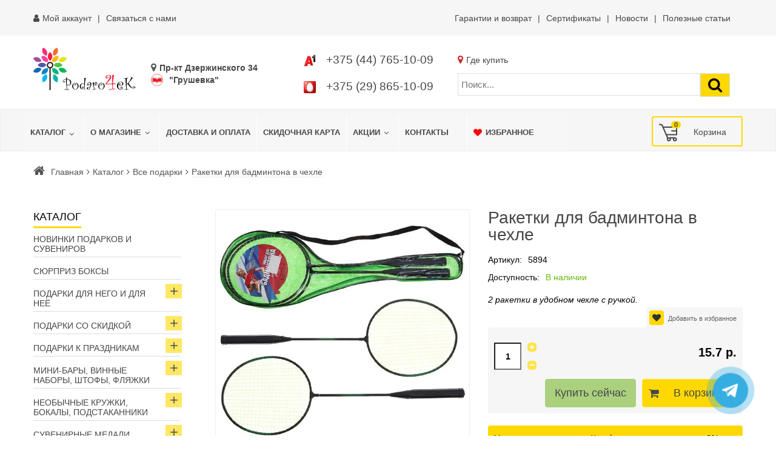

--- FILE ---
content_type: text/html; charset=utf-8
request_url: https://podaro4ek.by/main-podaro4ek/raketki-dlya-badmintona-v-chekhle-detail
body_size: 63896
content:
<!DOCTYPE html>
<html xmlns="http://www.w3.org/1999/xhtml" xml:lang="ru" lang="ru" dir="ltr">
    <head>
	        <meta http-equiv="X-UA-Compatible" content="IE=edge">
<meta name="viewport" content="width=device-width, initial-scale=1">
		<!-- head -->
	<meta charset="utf-8" />
	<base href="https://podaro4ek.by/main-podaro4ek/raketki-dlya-badmintona-v-chekhle-detail" />
	<meta name="title" content="Ракетки для бадминтона в чехле" />
	<meta name="robots" content="max-snippet:-1, max-image-preview:large, max-video-preview:-1" />
	<meta name="description" content="Ракетки для бадминтона в чехле купить в Минске! ⭐️В НАЛИЧИИ ✈Быстрая доставка Минск, Гродно, Брест, Витебск, Гомель, Могилев, Бобруйск, Барановичи, Борисов, Пинск! ✔️Самовывоз пр. Дзержинского 34 (метро Грушевка) ⚡Скидки ☎️+37544-7651009" />
	<title>Купить Ракетки для бадминтона в чехле в Минске интернет-магазине Podaro4ek +375447651009</title>
	<link href="/images/2024/05/25/fav.svg" rel="shortcut icon" type="image/svg+xml" />
			<link href="https://podaro4ek.by/main-podaro4ek/raketki-dlya-badmintona-v-chekhle-detail" rel="canonical" />
	<link href="/plugins/system/bdthemes_shortcodes/css/shortcode-ultimate.css" rel="stylesheet" />
	<link href="/components/com_virtuemart/assets/css/chosen.css?vmver=b62afcc5" rel="stylesheet" />
	<link href="/components/com_virtuemart/assets/css/jquery.fancybox-1.3.4.css?vmver=b62afcc5" rel="stylesheet" />
	<link href="/media/com_vmessentials/css/font-awesome.min.css?v4.7.0" rel="stylesheet" />
	<link href="/media/com_vmessentials/css/style.css?v2.2" rel="stylesheet" />
	<link href="/media/com_jce/site/css/content.min.css?badb4208be409b1335b815dde676300e" rel="stylesheet" />
	<link href="/templates/vina_rossi/css/bootstrap.min.css" rel="stylesheet" />
	<link href="/templates/vina_rossi/css/template.css" rel="stylesheet" />
	<link href="/templates/vina_rossi/css/presets/preset1.css" rel="stylesheet" class="preset" />
	<link href="/templates/vina_rossi/css/custom.css?=110524539" rel="stylesheet" />
	<link href="/templates/vina_rossi/css/frontend-edit.css" rel="stylesheet" />
	<link href="/plugins/system/vmswipe/assets/vmswipe.css" rel="stylesheet" />
	<link href="https://podaro4ek.by/modules/mod_virtuemart_product_slider/assets/product-slider.css" rel="stylesheet" />
	<link href="https://podaro4ek.by/modules/mod_virtuemart_akkordion_menu/assets/vm_akkordion_menu.css" rel="stylesheet" />
	<link href="/modules/mod_vmajaxlivesearch/assets/css/style.css" rel="stylesheet" />
	<link href="/modules/mod_vm_cart/assets/css/style.css" rel="stylesheet" />
	<link href="/components/com_sppagebuilder/assets/css/sppagebuilder.css" rel="stylesheet" />
	<link href="/components/com_sppagebuilder/assets/css/magnific-popup.css" rel="stylesheet" />
	<link href="/modules/mod_djmegamenu/themes/default/css/djmegamenu.css?4.3.2.pro" rel="stylesheet" />
	<style>
#sp-top-bar{ background-color:#f6f6f6;color:#474747;padding:10px 0; }#sp-top-bar a{color:#474747;}#sp-top-bar a:hover{color:#474747;}#sp-before-header{ margin:20px 0; }#sp-header{ background-color:#f6f6f6;color:#474747; }#sp-header a{color:#474747;}#sp-header a:hover{color:#a9a9a9;}#sp-adres-mob{ background-color:#f6f6f6;color:#474747; }#sp-adres-mob a{color:#474747;}#sp-adres-mob a:hover{color:#474747;}#sp-bottom{ background-color:#f6f6f6;color:#474747;padding:0 15px; }#sp-bottom a{color:#474747;}#sp-bottom a:hover{color:#474747;}#sp-poloska{ background-image:url("/images/podaro4ek-color-line.webp");background-repeat:inherit;background-size:contain;background-position:0 0;padding:25px 0; }#sp-footer{ background-color:#f6f6f6;color:#474747; }#sp-footer a{color:#474747;}#sp-footer a:hover{color:#474747;}.vmswiper-wrap .gallery-top {height: 400px;}.vmswiper-wrap .gallery-thumbs {height: 100px;}.vmswiper-wrap .pswp__counter{display: none;}.pswp--zoom-allowed .pswp__img{cursor: default;}.dj-hideitem { display: none !important; }
.vmslider{margin:0 -5px}.vmslider-product-wrap{padding: 5px 5px}.vmslider-wrapprosmotr .vmslider-product:hover{border-color:#ffd800}.vmslider-wrapprosmotr .vmslider-product .vmslider-image{height:180px;}.vmslider-wrapprosmotr .vmslider-product:hover .vmslider-image .image1{opacity:1}.vmslider-wrapprosmotr .vmslider-product .vmslider-name:hover a{color:#ffd800;}.vmslider-wrapprosmotr .vmslider-product .vmslider-cart.sliderCart span.addtocart-button > input,.vmslider-wrapprosmotr .vmslider-product .vmslider-cart.sliderCart span.addtocart-button >input:hover{background:#ffd800;}
#vmajaxlivesearch-203 .search-input-container
{
	position:relative;
	float:left;
	display: -webkit-flex; /* Safari */
	display: flex;
	flex-wrap: nowrap;
}

#vmajaxlivesearch-203 .search-input-container .search-input
{ 
	float:left;
}

#vmajaxlivesearch-203 .search-input-container .search-input .vmajaxlivesearch-box 
{ 
	width:100px; 
	border-width:1px;
	border-style: solid;
	border-color: #dddddd; 
	color:#5a5a5a; 
	font-size:15px; 
	float:none;
	height:37px;
	line-height:37px;
}

/* Search image */
#vmajaxlivesearch-203 .search-input-container .search-image
{
	background-color:#ffd800;
	float:left;
	border-width:1px;
	border-style: solid;
	border-color: #dddddd; 
}
#vmajaxlivesearch-203 .search-input-container .search-image > i
{
	color:#000000; 
	font-size:25px; 
	float:left;
	width:35px;
	height:35px;
	line-height:35px;
	text-align:center;
}
#vmajaxlivesearch-203 .search-input-container .search-area-close > i
{
	color:#ff0000; 
	font-size:15px; 
}	
	/* Search input remove icon */
	#vmajaxlivesearch-203 .search-input-container .search-area-close
	{
		right: 40px;
		line-height:37px;
	}
#vmajaxlivesearch-203 .jtajaxloader 
{ 
	background-color:#ffffff; 
	//border:1pxpx solid #5a5a5a; 
	border-width:1px;
	border-style: solid;
	border-color: #5a5a5a; 
}#vmajaxlivesearch-203 .jtvms-results-container .jtvms-results-header { font-family:PT Sans;}
#vmajaxlivesearch-203 .jtvms-results-container .jtvms-results-header 
{ 
	background-color:#ffd800; 
	//border:1pxpx solid #dddddd; 
	border-width:1px;
	border-style: solid;
	border-color: #dddddd; 
	color:#000000; 
	font-size:16px; 
	height:40px; 
	line-height:40px; 
	font-weight:normal; 
}#vmajaxlivesearch-203 .jtvms-results-container li, #vmajaxlivesearch-203 .jtvms-results-container .no-products, #vmajaxlivesearch-203 .jtvms-results-container .no-categories, #vmajaxlivesearch-203 .jtvms-results-container .no-brands { font-family:PT Sans;}#vmajaxlivesearch-203 .ajax-search-container .search-results { width:100%; }
#vmajaxlivesearch-203 .jtvms-results-container li, #vmajaxlivesearch-203 .jtvms-results-container .no-products, #vmajaxlivesearch-203 .jtvms-results-container .no-categories, #vmajaxlivesearch-203 .jtvms-results-container .no-brands
{ 
	background-color:#ffffff; 
	//border-left:1pxpx solid #5a5a5a; 
	//border-right:1pxpx solid #5a5a5a; 
	//border-bottom:1pxpx solid #5a5a5a; 
	border-width:1px;
	border-style: solid;
	border-color: #5a5a5a;
	border-top-width: 0px;
	color:#5a5a5a; 
	font-size:13px;
}

#vmajaxlivesearch-203 .jtvms-results-container .jtvms-presults-container .jtvs-product-data span.jtvs-product-name, #vmajaxlivesearch-203 .jtvms-results-container .jtvms-cresults-container  .jtvs-category-data span.jtvs-category-name, #vmajaxlivesearch-203 .jtvms-results-container .jtvms-bresults-container  .jtvs-brand-data span.jtvs-brand-name 
{ 
	color:#000000; 
	font-size:14px;
	font-weight:bold; 
}
#vmajaxlivesearch-203 .jtvms-results-container .jtvms-presults-container .jtvs-product:hover .jtvs-product-data span, #vmajaxlivesearch-203 .jtvms-results-container .jtvms-cresults-container .jtvs-category:hover .jtvs-category-data span, #vmajaxlivesearch-203 .jtvms-results-container .jtvms-bresults-container .jtvs-brand:hover .jtvs-brand-data span, #vmajaxlivesearch-203 .jtvms-results-container .jtvms-presults-container .jtvs-product a:focus .jtvs-product-data span, #vmajaxlivesearch-203 .jtvms-results-container .jtvms-cresults-container .jtvs-category a:focus .jtvs-category-data span, #vmajaxlivesearch-203 .jtvms-results-container .jtvms-bresults-container .jtvs-brand a:focus .jtvs-brand-data span, #vmajaxlivesearch-203 .jtvms-results-container .jtvms-presults-container .jtvs-product a:active .jtvs-product-data span, #vmajaxlivesearch-203 .jtvms-results-container .jtvms-cresults-container .jtvs-category a:active .jtvs-category-data span, #vmajaxlivesearch-203 .jtvms-results-container .jtvms-bresults-container .jtvs-brand a:active .jtvs-brand-data span
{ 
	color:#ffffff;
	outline:none;
}

#vmajaxlivesearch-203 .jtvms-results-container .jtvms-presults-container .jtvs-product:hover .jtvs-product-data span.jtvs-product-name, #vmajaxlivesearch-203 .jtvms-results-container .jtvms-cresults-container .jtvs-category:hover .jtvs-category-data span.jtvs-category-name, #vmajaxlivesearch-203 .jtvms-results-container .jtvms-bresults-container .jtvs-brand:hover .jtvs-brand-data span.jtvs-brand-name,#vmajaxlivesearch-203 .jtvms-results-container .jtvms-presults-container .jtvs-product a:focus .jtvs-product-data span.jtvs-product-name, #vmajaxlivesearch-203 .jtvms-results-container .jtvms-cresults-container .jtvs-category a:focus .jtvs-category-data span.jtvs-category-name, #vmajaxlivesearch-203 .jtvms-results-container .jtvms-bresults-container .jtvs-brand a:focus .jtvs-brand-data span.jtvs-brand-name,#vmajaxlivesearch-203 .jtvms-results-container .jtvms-presults-container .jtvs-product a:active .jtvs-product-data span.jtvs-product-name, #vmajaxlivesearch-203 .jtvms-results-container .jtvms-cresults-container .jtvs-category a:active .jtvs-category-data span.jtvs-category-name, #vmajaxlivesearch-203 .jtvms-results-container .jtvms-bresults-container .jtvs-brand a:active .jtvs-brand-data span.jtvs-brand-name
{ 
	color:#000000; 
}
#vmajaxlivesearch-203 .jtvms-results-container .jtvms-presults-container .jtvs-product-data span, #vmajaxlivesearch-203 .jtvms-results-container .jtvms-presults-container .no-products, #vmajaxlivesearch-203 .jtvms-results-container .jtvms-cresults-container .jtvs-category-data span, #vmajaxlivesearch-203 .jtvms-results-container .jtvms-cresults-container .no-categories, #vmajaxlivesearch-203 .jtvms-results-container .jtvms-bresults-container  .jtvs-brand-data span, #vmajaxlivesearch-203 .jtvms-results-container .jtvms-bresults-container .no-brands
{ 
	color:#5a5a5a; 
	font-size:13px;
	font-weight:normal; 
}
/* Product, category and brand image size*/
#vmajaxlivesearch-203 .jtvms-presults-container .jtvs-product .jtvs-product-img, #vmajaxlivesearch-203 .jtvms-presults-container .jtvs-product .jtvs-product-img img {
	height: 60px; 
	width: 60px; 
}
#vmajaxlivesearch-203 .jtvms-cresults-container .jtvs-category .jtvs-category-img, #vmajaxlivesearch-203 .jtvms-cresults-container .jtvs-category .jtvs-category-img img {
	height: 60px; 
	width: 60px; 
}
#vmajaxlivesearch-203 .jtvms-bresults-container .jtvs-brand .jtvs-brand-img, #vmajaxlivesearch-203 .jtvms-bresults-container .jtvs-brand .jtvs-brand-img img {
	height: 60px; 
	width: 60px; 
}

/* Hover color */
#vmajaxlivesearch-203 .jtvms-presults-container .jtvs-product > a:hover, #vmajaxlivesearch-203 .jtvms-presults-container .jtvs-product > a:focus,#vmajaxlivesearch-203 .jtvms-presults-container .jtvs-product > a:active, #vmajaxlivesearch-203 .jtvms-cresults-container .jtvs-category > a:hover, #vmajaxlivesearch-203 .jtvms-cresults-container .jtvs-category > a:focus, #vmajaxlivesearch-203 .jtvms-cresults-container .jtvs-category > a:active, #vmajaxlivesearch-203 .jtvms-bresults-container .jtvs-brand > a:hover, #vmajaxlivesearch-203 .jtvms-bresults-container .jtvs-brand > a:focus, #vmajaxlivesearch-203 .jtvms-bresults-container .jtvs-brand > a:active {
	background-color:#cccccc; 
	color:#ffffff; 
}
.jtvms-presults .mCSB_scrollTools.mCSB_scrollTools_vertical {
	width: 7px;
}
.jtvms-cresults .mCSB_scrollTools.mCSB_scrollTools_vertical {
	width: 7px;
}
.jtvms-bresults .mCSB_scrollTools.mCSB_scrollTools_vertical {
	width: 7px;
}
.jtvms-presults .mCSB_scrollTools.mCSB_scrollTools_vertical .mCSB_dragger, .jtvms-presults .mCSB_scrollTools.mCSB_scrollTools_vertical .mCSB_dragger .mCSB_dragger_bar {
	background-color: #ffd800;
	height: 40px;
	width: 7px;
}
.jtvms-cresults .mCSB_scrollTools.mCSB_scrollTools_vertical .mCSB_dragger, .jtvms-cresults .mCSB_scrollTools.mCSB_scrollTools_vertical .mCSB_dragger .mCSB_dragger_bar {
	background-color: #ffd800;
	height: 40px;
	width: 7px;
}
.jtvms-bresults .mCSB_scrollTools.mCSB_scrollTools_vertical .mCSB_dragger, .jtvms-bresults .mCSB_scrollTools.mCSB_scrollTools_vertical .mCSB_dragger .mCSB_dragger_bar {
	background-color: #ffd800;
	height: 40px;
	width: 7px;
}

/*Responsive */
@media only screen and (max-width : 768px) {
	
	#vmajaxlivesearch-203 .search-input-container
	{
		width:100%;
	}
	#vmajaxlivesearch-203 .search-input-container .search-input
	{ 
		width:100%;
	}
	#vmajaxlivesearch-203 .search-input-container .search-input .vmajaxlivesearch-box 
	{ 
		width:100%;
	}
	#vmajaxlivesearch-203 .ajax-search-container .search-results 
	{ 
		width:100%; 
	}
	#vmajaxlivesearch-203 .jtvms-presults-container .jtvs-product .jtvs-product-data, #vmajaxlivesearch-203 .jtvms-cresults-container .jtvs-category .jtvs-category-data, #vmajaxlivesearch-203 .jtvms-bresults-container .jtvs-brand .jtvs-brand-data {
		width:auto;
	}

}

.vmCartModule svg {fill:#474747}
			.cart_top .total_products,
			.cart_content .show_cart a {
				background:#474747;
			}
			.vmCartModule {
				border-color:#474747;
			}
			.vmCartModule a,
			.vmCartModule a:hover,
			.vmCartModule .product_name a,
			.vmCartModule .product_name a:hover,
			.cart_top .total strong,
			.cart_top .total strong:hover {
				color:#474747;
			}#dj-megamenu133, #dj-megamenu133sticky { background: rgba(247, 247, 247, 1); } #dj-megamenu133 li a.dj-up_a { border-right-color: rgba( 197, 197, 197, 1); border-left-color: rgba( 255, 255, 255, 1); } #dj-megamenu133.verticalMenu li a.dj-up_a { border-bottom-color: rgba( 255, 255, 255, 1); border-top-color: rgba( 197, 197, 197, 1); } #dj-megamenu133 li a.dj-up_a { color: rgba(71, 71, 71, 1); } #dj-megamenu133 li a.dj-up_a small.subtitle { color: rgba(71, 71, 71, 1); } #dj-megamenu133 li:hover a.dj-up_a, #dj-megamenu133 li.hover a.dj-up_a, #dj-megamenu133 li.active a.dj-up_a { background: rgba(247, 247, 247, 1); border-right-color: rgba( 197, 197, 197, 1); border-left-color: rgba( 255, 255, 255, 1); } #dj-megamenu133 li:hover a.dj-up_a, #dj-megamenu133 li.hover a.dj-up_a, #dj-megamenu133 li.active a.dj-up_a { color: rgba(169, 169, 169, 1); } #dj-megamenu133 li:hover a.dj-up_a small.subtitle, #dj-megamenu133 li.hover a.dj-up_a small.subtitle, #dj-megamenu133 li.active a.dj-up_a small.subtitle { color: rgba(169, 169, 169, 1); } #dj-megamenu133 li:hover div.dj-subwrap, #dj-megamenu133 li.hover div.dj-subwrap { background: rgba(247, 247, 247, 1); } #dj-megamenu133 li:hover div.dj-subwrap li:hover > div.dj-subwrap, #dj-megamenu133 li.hover div.dj-subwrap li.hover > div.dj-subwrap { background: rgba(247, 247, 247, 1); } #dj-megamenu133 li ul.dj-submenu > li { border-top-color: rgba( 255, 255, 255, 1); } #dj-megamenu133 .djsubrow_separator { border-bottom-color: rgba( 255, 255, 255, 1); } #dj-megamenu133 li ul.dj-submenu > li > a { color: rgba(71, 71, 71, 1); } #dj-megamenu133 li ul.dj-subtree > li > a { color: rgba(71, 71, 71, 1); } #dj-megamenu133 li ul.dj-submenu > li > a small.subtitle { color: rgba(71, 71, 71, 1); } #dj-megamenu133 li ul.dj-subtree > li { color: rgba(71, 71, 71, 1); } #dj-megamenu133 li ul.dj-subtree > li > a small.subtitle { color: rgba(71, 71, 71, 1); } #dj-megamenu133 li ul.dj-submenu > li > a:hover, #dj-megamenu133 li ul.dj-submenu > li > a.active, #dj-megamenu133 li ul.dj-submenu > li.hover:not(.subtree) > a { background: rgba(247, 247, 247, 1); } #dj-megamenu133 li ul.dj-submenu > li > a:hover, #dj-megamenu133 li ul.dj-submenu > li > a.active, #dj-megamenu133 li ul.dj-submenu > li.hover:not(.subtree) > a { color: rgba(169, 169, 169, 1); } #dj-megamenu133 li ul.dj-subtree > li > a:hover { color: rgba(169, 169, 169, 1); } #dj-megamenu133 li ul.dj-submenu > li > a:hover small.subtitle, #dj-megamenu133 li ul.dj-submenu > li > a.active small.subtitle, #dj-megamenu133 li ul.dj-submenu > li.hover:not(.subtree) > a small.subtitle { color: rgba(169, 169, 169, 1); } #dj-megamenu133 li ul.dj-subtree > li > a:hover small.subtitle { color: rgba(169, 169, 169, 1); } #dj-megamenu133 .modules-wrap { color: rgba(71, 71, 71, 1); }
		@media (min-width: 991px) { #dj-megamenu133mobile { display: none; } }
		@media (max-width: 990px) { #dj-megamenu133, #dj-megamenu133sticky, #dj-megamenu133placeholder { display: none !important; } }
	
#vmajaxlivesearch-202 .search-input-container
{
	position:relative;
	float:left;
	display: -webkit-flex; /* Safari */
	display: flex;
	flex-wrap: nowrap;
}

#vmajaxlivesearch-202 .search-input-container .search-input
{ 
	float:left;
}

#vmajaxlivesearch-202 .search-input-container .search-input .vmajaxlivesearch-box 
{ 
	width:400px; 
	border-width:1px;
	border-style: solid;
	border-color: #dddddd; 
	color:#5a5a5a; 
	font-size:15px; 
	float:none;
	height:37px;
	line-height:37px;
}

/* Search image */
#vmajaxlivesearch-202 .search-input-container .search-image
{
	background-color:#ffd800;
	float:left;
	border-width:1px;
	border-style: solid;
	border-color: #dddddd; 
}
#vmajaxlivesearch-202 .search-input-container .search-image > i
{
	color:#000000; 
	font-size:25px; 
	float:left;
	width:35px;
	height:35px;
	line-height:35px;
	text-align:center;
}
#vmajaxlivesearch-202 .search-input-container .search-area-close > i
{
	color:#ff0000; 
	font-size:15px; 
}	
	/* Search input remove icon */
	#vmajaxlivesearch-202 .search-input-container .search-area-close
	{
		right: 40px;
		line-height:37px;
	}
#vmajaxlivesearch-202 .jtajaxloader 
{ 
	background-color:#ffffff; 
	//border:1pxpx solid #5a5a5a; 
	border-width:1px;
	border-style: solid;
	border-color: #5a5a5a; 
}#vmajaxlivesearch-202 .jtvms-results-container .jtvms-results-header { font-family:PT Sans;}
#vmajaxlivesearch-202 .jtvms-results-container .jtvms-results-header 
{ 
	background-color:#ffd800; 
	//border:1pxpx solid #dddddd; 
	border-width:1px;
	border-style: solid;
	border-color: #dddddd; 
	color:#000000; 
	font-size:16px; 
	height:40px; 
	line-height:40px; 
	font-weight:normal; 
}#vmajaxlivesearch-202 .jtvms-results-container li, #vmajaxlivesearch-202 .jtvms-results-container .no-products, #vmajaxlivesearch-202 .jtvms-results-container .no-categories, #vmajaxlivesearch-202 .jtvms-results-container .no-brands { font-family:PT Sans;}#vmajaxlivesearch-202 .ajax-search-container .search-results { width:100%; }
#vmajaxlivesearch-202 .jtvms-results-container li, #vmajaxlivesearch-202 .jtvms-results-container .no-products, #vmajaxlivesearch-202 .jtvms-results-container .no-categories, #vmajaxlivesearch-202 .jtvms-results-container .no-brands
{ 
	background-color:#ffffff; 
	//border-left:1pxpx solid #5a5a5a; 
	//border-right:1pxpx solid #5a5a5a; 
	//border-bottom:1pxpx solid #5a5a5a; 
	border-width:1px;
	border-style: solid;
	border-color: #5a5a5a;
	border-top-width: 0px;
	color:#5a5a5a; 
	font-size:13px;
}

#vmajaxlivesearch-202 .jtvms-results-container .jtvms-presults-container .jtvs-product-data span.jtvs-product-name, #vmajaxlivesearch-202 .jtvms-results-container .jtvms-cresults-container  .jtvs-category-data span.jtvs-category-name, #vmajaxlivesearch-202 .jtvms-results-container .jtvms-bresults-container  .jtvs-brand-data span.jtvs-brand-name 
{ 
	color:#000000; 
	font-size:14px;
	font-weight:bold; 
}
#vmajaxlivesearch-202 .jtvms-results-container .jtvms-presults-container .jtvs-product:hover .jtvs-product-data span, #vmajaxlivesearch-202 .jtvms-results-container .jtvms-cresults-container .jtvs-category:hover .jtvs-category-data span, #vmajaxlivesearch-202 .jtvms-results-container .jtvms-bresults-container .jtvs-brand:hover .jtvs-brand-data span, #vmajaxlivesearch-202 .jtvms-results-container .jtvms-presults-container .jtvs-product a:focus .jtvs-product-data span, #vmajaxlivesearch-202 .jtvms-results-container .jtvms-cresults-container .jtvs-category a:focus .jtvs-category-data span, #vmajaxlivesearch-202 .jtvms-results-container .jtvms-bresults-container .jtvs-brand a:focus .jtvs-brand-data span, #vmajaxlivesearch-202 .jtvms-results-container .jtvms-presults-container .jtvs-product a:active .jtvs-product-data span, #vmajaxlivesearch-202 .jtvms-results-container .jtvms-cresults-container .jtvs-category a:active .jtvs-category-data span, #vmajaxlivesearch-202 .jtvms-results-container .jtvms-bresults-container .jtvs-brand a:active .jtvs-brand-data span
{ 
	color:#ffffff;
	outline:none;
}

#vmajaxlivesearch-202 .jtvms-results-container .jtvms-presults-container .jtvs-product:hover .jtvs-product-data span.jtvs-product-name, #vmajaxlivesearch-202 .jtvms-results-container .jtvms-cresults-container .jtvs-category:hover .jtvs-category-data span.jtvs-category-name, #vmajaxlivesearch-202 .jtvms-results-container .jtvms-bresults-container .jtvs-brand:hover .jtvs-brand-data span.jtvs-brand-name,#vmajaxlivesearch-202 .jtvms-results-container .jtvms-presults-container .jtvs-product a:focus .jtvs-product-data span.jtvs-product-name, #vmajaxlivesearch-202 .jtvms-results-container .jtvms-cresults-container .jtvs-category a:focus .jtvs-category-data span.jtvs-category-name, #vmajaxlivesearch-202 .jtvms-results-container .jtvms-bresults-container .jtvs-brand a:focus .jtvs-brand-data span.jtvs-brand-name,#vmajaxlivesearch-202 .jtvms-results-container .jtvms-presults-container .jtvs-product a:active .jtvs-product-data span.jtvs-product-name, #vmajaxlivesearch-202 .jtvms-results-container .jtvms-cresults-container .jtvs-category a:active .jtvs-category-data span.jtvs-category-name, #vmajaxlivesearch-202 .jtvms-results-container .jtvms-bresults-container .jtvs-brand a:active .jtvs-brand-data span.jtvs-brand-name
{ 
	color:#000000; 
}
#vmajaxlivesearch-202 .jtvms-results-container .jtvms-presults-container .jtvs-product-data span, #vmajaxlivesearch-202 .jtvms-results-container .jtvms-presults-container .no-products, #vmajaxlivesearch-202 .jtvms-results-container .jtvms-cresults-container .jtvs-category-data span, #vmajaxlivesearch-202 .jtvms-results-container .jtvms-cresults-container .no-categories, #vmajaxlivesearch-202 .jtvms-results-container .jtvms-bresults-container  .jtvs-brand-data span, #vmajaxlivesearch-202 .jtvms-results-container .jtvms-bresults-container .no-brands
{ 
	color:#5a5a5a; 
	font-size:13px;
	font-weight:normal; 
}
/* Product, category and brand image size*/
#vmajaxlivesearch-202 .jtvms-presults-container .jtvs-product .jtvs-product-img, #vmajaxlivesearch-202 .jtvms-presults-container .jtvs-product .jtvs-product-img img {
	height: 60px; 
	width: 60px; 
}
#vmajaxlivesearch-202 .jtvms-cresults-container .jtvs-category .jtvs-category-img, #vmajaxlivesearch-202 .jtvms-cresults-container .jtvs-category .jtvs-category-img img {
	height: 60px; 
	width: 60px; 
}
#vmajaxlivesearch-202 .jtvms-bresults-container .jtvs-brand .jtvs-brand-img, #vmajaxlivesearch-202 .jtvms-bresults-container .jtvs-brand .jtvs-brand-img img {
	height: 60px; 
	width: 60px; 
}

/* Hover color */
#vmajaxlivesearch-202 .jtvms-presults-container .jtvs-product > a:hover, #vmajaxlivesearch-202 .jtvms-presults-container .jtvs-product > a:focus,#vmajaxlivesearch-202 .jtvms-presults-container .jtvs-product > a:active, #vmajaxlivesearch-202 .jtvms-cresults-container .jtvs-category > a:hover, #vmajaxlivesearch-202 .jtvms-cresults-container .jtvs-category > a:focus, #vmajaxlivesearch-202 .jtvms-cresults-container .jtvs-category > a:active, #vmajaxlivesearch-202 .jtvms-bresults-container .jtvs-brand > a:hover, #vmajaxlivesearch-202 .jtvms-bresults-container .jtvs-brand > a:focus, #vmajaxlivesearch-202 .jtvms-bresults-container .jtvs-brand > a:active {
	background-color:#cccccc; 
	color:#ffffff; 
}
.jtvms-presults .mCSB_scrollTools.mCSB_scrollTools_vertical {
	width: 7px;
}
.jtvms-cresults .mCSB_scrollTools.mCSB_scrollTools_vertical {
	width: 7px;
}
.jtvms-bresults .mCSB_scrollTools.mCSB_scrollTools_vertical {
	width: 7px;
}
.jtvms-presults .mCSB_scrollTools.mCSB_scrollTools_vertical .mCSB_dragger, .jtvms-presults .mCSB_scrollTools.mCSB_scrollTools_vertical .mCSB_dragger .mCSB_dragger_bar {
	background-color: #ffd800;
	height: 40px;
	width: 7px;
}
.jtvms-cresults .mCSB_scrollTools.mCSB_scrollTools_vertical .mCSB_dragger, .jtvms-cresults .mCSB_scrollTools.mCSB_scrollTools_vertical .mCSB_dragger .mCSB_dragger_bar {
	background-color: #ffd800;
	height: 40px;
	width: 7px;
}
.jtvms-bresults .mCSB_scrollTools.mCSB_scrollTools_vertical .mCSB_dragger, .jtvms-bresults .mCSB_scrollTools.mCSB_scrollTools_vertical .mCSB_dragger .mCSB_dragger_bar {
	background-color: #ffd800;
	height: 40px;
	width: 7px;
}

/*Responsive */
@media only screen and (max-width : 768px) {
	
	#vmajaxlivesearch-202 .search-input-container
	{
		width:100%;
	}
	#vmajaxlivesearch-202 .search-input-container .search-input
	{ 
		width:100%;
	}
	#vmajaxlivesearch-202 .search-input-container .search-input .vmajaxlivesearch-box 
	{ 
		width:100%;
	}
	#vmajaxlivesearch-202 .ajax-search-container .search-results 
	{ 
		width:100%; 
	}
	#vmajaxlivesearch-202 .jtvms-presults-container .jtvs-product .jtvs-product-data, #vmajaxlivesearch-202 .jtvms-cresults-container .jtvs-category .jtvs-category-data, #vmajaxlivesearch-202 .jtvms-bresults-container .jtvs-brand .jtvs-brand-data {
		width:auto;
	}

}


	</style>
	<script type="application/json" class="joomla-script-options new">{"csrf.token":"cd0ba4b9ca69a2a787a1c3bf0f1a15e6","system.paths":{"root":"","base":""},"system.keepalive":{"interval":300000,"uri":"\/component\/ajax\/?format=json"}}</script>
	<script src="/media/jui/js/jquery.min.js?afbd46a405bee251211b3cc0bbed80e0"></script>
	<script src="/media/jui/js/jquery-noconflict.js?afbd46a405bee251211b3cc0bbed80e0"></script>
	<script src="/media/jui/js/jquery-migrate.min.js?afbd46a405bee251211b3cc0bbed80e0"></script>
	<script src="/plugins/system/bdthemes_shortcodes/js/shortcode-ultimate.js"></script>
	<script src="/templates/vina_rossi/js/jquery-ui.min.1.9.2.js?vmver=1.9.2"></script>
	<script src="/components/com_virtuemart/assets/js/jquery.ui.autocomplete.html.js"></script>
	<script src="/components/com_virtuemart/assets/js/jquery.noconflict.js" async></script>
	<script src="/components/com_virtuemart/assets/js/vmsite.js?vmver=b62afcc5"></script>
	<script src="/components/com_virtuemart/assets/js/chosen.jquery.min.js?vmver=b62afcc5"></script>
	<script src="/components/com_virtuemart/assets/js/vmprices.js?vmver=b62afcc5"></script>
	<script src="/components/com_virtuemart/assets/js/dynupdate.js?vmver=b62afcc5"></script>
	<script src="/components/com_virtuemart/assets/js/fancybox/jquery.fancybox-1.3.4.pack.js?vmver=b62afcc5"></script>
	<script src="/media/system/js/core.js?afbd46a405bee251211b3cc0bbed80e0"></script>
	<!--[if lt IE 9]><script src="/media/system/js/polyfill.event.js?afbd46a405bee251211b3cc0bbed80e0"></script><![endif]-->
	<script src="/media/system/js/keepalive.js?afbd46a405bee251211b3cc0bbed80e0"></script>
	<script src="/media/com_vmessentials/js/script.min.js?v2.2"></script>
	<script src="/media/com_vmessentials/js/status-update.min.js?v2.2"></script>
	<script src="/templates/vina_rossi/js/bootstrap.min.js"></script>
	<script src="/templates/vina_rossi/js/main.js"></script>
	<script src="/templates/vina_rossi/js/bootstrap-select.min.js"></script>
	<script src="/templates/vina_rossi/js/owl.carousel.min.js"></script>
	<script src="/templates/vina_rossi/js/vinatab.js"></script>
	<script src="/templates/vina_rossi/js/template.js"></script>
	<script src="/templates/vina_rossi/js/frontend-edit.js"></script>
	<script src="/plugins/system/vmswipe/assets/vmswipe.js"></script>
	<script src="/modules/mod_virtuemart_product_slider/assets/product-slider.js"></script>
	<script src="/modules/mod_vm_cart/assets/js/update_cart.js"></script>
	<script src="/components/com_sppagebuilder/assets/js/sppagebuilder.js"></script>
	<script src="/components/com_sppagebuilder/assets/js/jquery.magnific-popup.min.js"></script>
	<script src="/modules/mod_djmegamenu/assets/js/jquery.djmegamenu.min.js?4.3.2.pro" defer></script>
	<script>

	jQuery(document).ready(function($) {
		$(".product-related-products-carousel").owlCarousel({items : 				4,margin: 				10,rtl: 					false,nav:					true,navText: 				[ "<i class='fa fa-angle-left'></i>", "<i class='fa fa-angle-right'></i>" ],dots: 				false,loop: 				true,responsive:{0:{items: 2,},480:{items: 2,},768:{items: 2,},992:{items: 3,},1200:{items: 4,}}});})

	jQuery(document).ready(function($) {
		$(".product-related-categories-carousel").owlCarousel({items : 				4,margin: 				5,rtl: 					false,nav:					true,navText: 				[ "prev", "next" ],dots: 				false,responsive:{0:{items: 1,},480:{items: 2,},768:{items: 2,},992:{items: 3,},1200:{items: 4,}}});})
//<![CDATA[ 
if (typeof Virtuemart === "undefined"){
	var Virtuemart = {};}
var vmSiteurl = 'https://podaro4ek.by/' ;
Virtuemart.vmSiteurl = vmSiteurl;
var vmLang = '&lang=ru';
Virtuemart.vmLang = vmLang; 
var vmLangTag = 'ru';
Virtuemart.vmLangTag = vmLangTag;
var Itemid = '&Itemid=680';
Virtuemart.addtocart_popup = "1" ; 
var vmCartError = Virtuemart.vmCartError = "Ошибка обновления корзины";
var usefancy = true; //]]>

var sp_preloader = '0';

var sp_gotop = '1';

var sp_offanimation = 'default';

function initSwipe() {      
var galleryThumbs = new Swiper('.gallery-thumbs', { spaceBetween: 10, slidesPerView: 4, breakpoints: { 1200: { slidesPerView: 4, }, 992: { slidesPerView: 3, }, 768: { slidesPerView: 2, }, 576: { slidesPerView: 2, },}, freeMode: true, grabCursor: true, watchSlidesVisibility: true, navigation: { nextEl: '.swiper-button-next', prevEl: '.swiper-button-prev', }, watchSlidesProgress: true, }); var galleryTop = new Swiper('.vmswiper-wrap .gallery-top', { spaceBetween: 10, grabCursor: true, loop: true, preloadImages: true, watchSlidesVisibility: true, lazy: true, noSwipingClass: 'swiper-no-swiping', navigation: { nextEl: '.swiper-button-next', prevEl: '.swiper-button-prev', }, thumbs: { swiper: galleryThumbs } });
}

var initPhotoSwipeFromDOM = function(gallerySelector) {
    var parseThumbnailElements = function(el) {   
        var thumbElements = el.childNodes,
            numNodes = thumbElements.length,
            items = [],
            figureEl,
            linkEl,
            size,
            item;
        for(var i = 0; i < numNodes; i++) {
            figureEl = thumbElements[i]; // <figure> element
            if(figureEl.nodeType !== 1) {
                continue;
            }
            linkEl = figureEl.children[0]; // <img> element
            size = linkEl.getAttribute('data-size').split('x');
            item = {
                src: linkEl.getAttribute('src') || linkEl.getAttribute('data-src'),
                w: parseInt(size[0], 10),
                h: parseInt(size[1], 10)
            };
            if(figureEl.children.length > 1) {

                item.title = figureEl.children[1].innerHTML; 
            }
            item.msrc = linkEl.getAttribute('src') || linkEl.getAttribute('data-src');
            item.el = figureEl;
            items.push(item);
        }
        return items;
    };
    var closest = function closest(el, fn) {
        return el && ( fn(el) ? el : closest(el.parentNode, fn) );
    };
    var onThumbnailsClick = function(e) {
        e = e || window.event;
        e.preventDefault ? e.preventDefault() : e.returnValue = false;
        var eTarget = e.target || e.srcElement;
        var clickedListItem = closest(eTarget, function(el) {
            return (el.tagName && el.tagName.toUpperCase() === 'DIV');
        });
        if(!clickedListItem) {
            return;
        }
        var clickedGallery = clickedListItem.parentNode,
            childNodes = clickedListItem.parentNode.childNodes,
            numChildNodes = childNodes.length,
            nodeIndex = 0,
            index;
        for (var i = 0; i < numChildNodes; i++) {
            if(childNodes[i].nodeType !== 1) { 
                continue; 
            }
            if(childNodes[i] === clickedListItem) {
                index = nodeIndex;
                break;
            }
            nodeIndex++;
        }
        if(index >= 0) {
            openPhotoSwipe( index, clickedGallery );
        }
        return false;
    };
    var photoswipeParseHash = function() {
        var hash = window.location.hash.substring(1),
        params = {};
        if(hash.length < 5) {
            return params;
        }
        var vars = hash.split('&');
        for (var i = 0; i < vars.length; i++) {
            if(!vars[i]) {
                continue;
            }
            var pair = vars[i].split('=');  
            if(pair.length < 2) {
                continue;
            }           
            params[pair[0]] = pair[1];
        }
        if(params.gid) {
            params.gid = parseInt(params.gid, 10);
        }
        return params;
    };
    var openPhotoSwipe = function(index, galleryElement, disableAnimation, fromURL) {
        var pswpElement = document.querySelectorAll('.pswp')[0],
            gallery,
            options,
            items;
        items = parseThumbnailElements(galleryElement);
        options = {
            galleryUID: galleryElement.getAttribute('data-pswp-uid'),   
            loop: true,
            zoomEl: false,maxSpreadZoom: 1,getDoubleTapZoom:function(isMouseClick, item) {return item.initialZoomLevel;}, pinchToClose: false
        };
        if(fromURL) {
            if(options.galleryPIDs) {
                for(var j = 0; j < items.length; j++) {
                    if(items[j].pid == index) {
                        options.index = j;
                        break;
                    }
                }
            } else {
                options.index = parseInt(index, 10) - 1;
            }
        } else {
            options.index = parseInt(index, 10);
        }

        if( isNaN(options.index) ) {
            return;
        }

        if(disableAnimation) {
            options.showAnimationDuration = 0;
        }

        gallery = new PhotoSwipe( pswpElement, PhotoSwipeUI_Default, items, options);
        gallery.init();
    };
    var galleryElements = document.querySelectorAll( gallerySelector );
    for(var i = 0, l = galleryElements.length; i < l; i++) {
        galleryElements[i].setAttribute('data-pswp-uid', i+1);
        galleryElements[i].onclick = onThumbnailsClick;
    }
    var hashData = photoswipeParseHash();
    if(hashData.pid && hashData.gid) {
        openPhotoSwipe( hashData.pid ,  galleryElements[ hashData.gid - 1 ], true, true );
    }
};
jQuery(document).ready(function($) {
        $('.vmcat-menu.ak-ul .parent.open > ul').css('display', 'block');
        $('.vmcat-menu.ak-ul .toggler').click(function() {
            $(this).next().slideToggle(300, function() {
                $(this).parent().toggleClass('open');
                $(this).parent().find('.parent').removeClass('open');
                $(this).parent().find('.parent > ul').css('display', 'none');
            });   
        });
    });jQuery(function($){ initTooltips(); $("body").on("subform-row-add", initTooltips); function initTooltips (event, container) { container = container || document;$(container).find(".hasTooltip").tooltip({"html": true,"container": "body"});} });
jQuery(document).ready(function(){
	jQuery("input.vmajaxlivesearch-box").keyup(function(e){
		if (e.keyCode == 27) {
			jQuery(this).val("");
			jQuery(this).parent().parent().children(".search-area-close").css("visibility","hidden");
			jQuery(this).parent().parent().parent().children(".search-results").html("");	
			jQuery(this).parent().parent().parent().children(".search-results").hide();
		} else {
			
			var jtvmsiLength = parseInt(jQuery(this).val().length);
			var shop_type = "large";
			var enable_product_loadmore = 1;			
	
			if(jtvmsiLength > 0 && jtvmsiLength >= 3)
			{
				var show_loader_animation = 1;
				if(show_loader_animation)
				{
					jQuery(this).parent().parent().parent().children(".search-results").show();
					var ajaxloader = "<div class=\"jtajaxloader\"><img src=\"/modules/mod_vmajaxlivesearch/assets/images/loader/fading_blocks.gif\"></div>";
					jQuery(this).parent().parent().parent().children(".search-results").html(ajaxloader);
				}

				var products_limit = 10;
				var categories_limit = 4;
				var brands_limit = 4;
				var show_loader_animation = 1;
				
				var searchInput = jQuery(this);

				jQuery(this).parent().parent().children(".search-area-close").css("visibility","visible");
				var postData = jQuery(this).parent("div").parent("div").parent("div").parent("form").serialize();	
				jQuery.ajax({
					type: "POST",
					dataType: "json",
					url: "/index.php?option=com_ajax&module=vmajaxlivesearch&method=vmals&format=json&vmals=203",
					data: {jtvmsAjax:true, jtvmsData:postData},
					cache: false,
					beforeSend: function(){
						if(show_loader_animation)
						{
							jQuery(searchInput).parent().parent().parent().children(".search-results").show();
							var ajaxloader = "<div class=\"jtajaxloader\"><img src=\"/modules/mod_vmajaxlivesearch/assets/images/loader/fading_blocks.gif\"></div>";
							jQuery(searchInput).parent().parent().parent().children(".search-results").html(ajaxloader);
						}
					},
					success: function(data){
						var sterm = jQuery(searchInput).val();
						if( data.search_term != "" && data.search_term == sterm)
						{														
							jQuery(searchInput).parent().parent().parent().children(".search-results").show();
							jQuery(searchInput).parent().parent().parent().children(".search-results").html(data.html);

							var r_products_count = 0;
							if (typeof data.products === "undefined" || data.products=="") { var r_products_count = 0; } else { var r_products_count = data.products; }

							var r_categories_count = 0;
							if (typeof data.categories === "undefined" || data.categories=="") { var r_categories_count = 0; } else { var r_categories_count = data.categories; }

							var r_brands_count = 0;
							if (typeof data.brands === "undefined" || data.brands=="") { var r_brands_count = 0; } else { var r_brands_count = data.brands; }
																			
							if( r_products_count > products_limit ) 
							{
								/* Products scroll part */
								var jtvs_p_height = 0;
								var p_loop = 0;
								jQuery("li.jtvs-product").each(function() { if(p_loop < products_limit) { jtvs_p_height += jQuery(this).outerHeight(); } p_loop = p_loop + 1; });
								if( jtvs_p_height <= 0 ) { var jtvs_product_height =  64 * products_limit; } else { var jtvs_product_height =  jtvs_p_height; }jQuery(searchInput).parent().parent().parent().children(".search-results").find(".jtvs-products-list ").mCustomScrollbar({setHeight: jtvs_product_height, scrollbarPosition:"inside", autoDraggerLength:false});
							}

							if( r_categories_count > categories_limit )
							{						
								/* Categories scroll part */
								var jtvs_c_height = 0;
								var c_loop = 0;
								jQuery("li.jtvs-category").each(function() { if(c_loop < categories_limit) { jtvs_c_height += jQuery(this).outerHeight(); } c_loop = c_loop + 1; });
								if( jtvs_c_height <= 0 ) { var jtvs_category_height =  64 * categories_limit; } else { var jtvs_category_height =  jtvs_c_height; }jQuery(searchInput).parent().parent().parent().children(".search-results").find(".jtvs-categories-list ").mCustomScrollbar({setHeight: jtvs_category_height, scrollbarPosition:"inside", autoDraggerLength:false});
							}

							if( r_brands_count > brands_limit )
							{							
								/* Brands scroll part */
								var jtvs_b_height = 0;
								var b_loop = 0;
								jQuery("li.jtvs-brand").each(function() { if(b_loop < brands_limit) { jtvs_b_height += jQuery(this).outerHeight(); } b_loop = b_loop + 1; });
								if( jtvs_b_height <= 0 ) { var jtvs_brand_height =  64 * brands_limit; } else { var jtvs_brand_height =  jtvs_b_height; }jQuery(searchInput).parent().parent().parent().children(".search-results").find(".jtvs-brands-list ").mCustomScrollbar({setHeight: jtvs_brand_height, scrollbarPosition:"inside", autoDraggerLength:false});
							}
						}	
					}
				});
				
			} else {
				jQuery(this).parent().parent().parent().children(".search-results").html("");
				jQuery(this).parent().parent().parent().children(".search-results").hide();
				jQuery(this).parent().parent().children(".search-area-close").css("visibility","hidden");
			}
		}
	});
});

function initiateAjaxSearchLoadmore(page_id, searchInput)
{
	var products_limit = 10;
	var show_loader_animation = 1;

	var postData = jQuery(searchInput).parent("div").parent("div").parent("div").parent("form").serialize();

	jQuery.ajax({
		type: "POST",
		dataType: "json",
		url: "/index.php?option=com_ajax&module=vmajaxlivesearch&method=vmals&format=json&vmals=203",
		data: {jtvmsAjax:true, jtvmsData:postData, jtvmspage: page_id},
		cache: false,
		beforeSend: function(){
			if(show_loader_animation)
			{
				//jQuery("#search-results-203").show();
				var ajaxloader = "<div class=\"jtajaxloader\"><img src=\"/modules/mod_vmajaxlivesearch/assets/images/loader/fading_blocks.gif\"></div>";
				jQuery(searchInput).parent().parent().parent().children(".search-results").find("li.jtvs-loadmore").html(ajaxloader);
			}
		},
		success: function(data){
			//jQuery("#search-results-203").show();
			jQuery(searchInput).parent().parent().parent().children(".search-results").find("li.jtvs-loadmore").replaceWith(data.html);

			var r_products_count = 0;
			if (typeof data.products === "undefined" || data.products=="") { var r_products_count = 0; } else { var r_products_count = data.products; }
															
			//if( r_products_count > products_limit ) 
			//{
				/* Products scroll part */
				var jtvs_p_height = 0;
				var p_loop = 0;
				jQuery("li.jtvs-product").each(function() { if(p_loop < products_limit) { jtvs_p_height += jQuery(this).outerHeight(); } p_loop = p_loop + 1; });
				if( jtvs_p_height <= 0 ) { var jtvs_product_height =  64 * products_limit; } else { var jtvs_product_height =  jtvs_p_height; }jQuery(searchInput).parent().parent().parent().children(".search-results").find(".jtvs-products-list ").mCustomScrollbar({
					setHeight: jtvs_product_height, 
					scrollbarPosition:"inside", 
					autoDraggerLength:false,
					callbacks:{
		    			onInit:function(){
							jQuery(searchInput).parent().parent().parent().children(".search-results").find(".jtvs-products-list ").mCustomScrollbar("scrollTo","last");/*,{scrollInertia:0}*/
	    				},
		    			onUpdate:function(){
		    				jQuery(searchInput).parent().parent().parent().children(".search-results").find(".jtvs-products-list ").mCustomScrollbar("stop");
		    				setTimeout(function () {
								jQuery(searchInput).parent().parent().parent().children(".search-results").find(".jtvs-products-list ").mCustomScrollbar("scrollTo","last");
		      				 }, 400);
		    			},
					}
				});
			//}				
		}
	});
}

jQuery(document).on("click", ".search-results li.jtvs-loadmore > a", function(e) { 
	e.preventDefault();
	var page_id = jQuery(this).attr("data-next-page");
	if(page_id>2)
	{
		var searchInput = jQuery(this).parent("li").parent("div").parent("div").parent("ul").parent("div").parent("div").parent("div").parent("div").parent("div").find("input.vmajaxlivesearch-box");
	} else {
		var searchInput = jQuery(this).parent("li").parent("ul").parent("div").parent("div").parent("div").parent("div").parent("div").find("input.vmajaxlivesearch-box");
	}
	initiateAjaxSearchLoadmore(page_id, searchInput);
});

jQuery(document).on("click", ".search-input-container .search-area-close", function() { 
	jQuery(this).parent().find("input").val("");
	jQuery(this).css("visibility","hidden");
	jQuery(this).parent().parent().find(".search-results").html("");	
	jQuery(this).parent().parent().find(".search-results").hide();
});

jQuery(document).mouseup(function(e) 
{
    var container = jQuery(".search-results, .search-input-container");
    if (!container.is(e.target) && container.has(e.target).length === 0) 
    {
		jQuery(".search-area-close").css("visibility","hidden");
		jQuery(".search-input > input").val("");
        jQuery(".search-results").hide();
    }
});

	(function(){
		var cb = function() {
			var add = function(css, id) {
				if(document.getElementById(id)) return;
				var l = document.createElement('link'); l.rel = 'stylesheet'; l.id = id; l.href = css;
				var h = document.getElementsByTagName('head')[0]; h.appendChild(l);
			};add('/media/djextensions/css/animate.min.css', 'animate_min_css');add('/media/djextensions/css/animate.ext.css', 'animate_ext_css');
		}
		var raf = requestAnimationFrame || mozRequestAnimationFrame || webkitRequestAnimationFrame || msRequestAnimationFrame;
		if (raf) raf(cb);
		else window.addEventListener('load', cb);
	})();
jQuery(document).ready(function(){
	jQuery("input.vmajaxlivesearch-box").keyup(function(e){
		if (e.keyCode == 27) {
			jQuery(this).val("");
			jQuery(this).parent().parent().children(".search-area-close").css("visibility","hidden");
			jQuery(this).parent().parent().parent().children(".search-results").html("");	
			jQuery(this).parent().parent().parent().children(".search-results").hide();
		} else {
			
			var jtvmsiLength = parseInt(jQuery(this).val().length);
			var shop_type = "large";
			var enable_product_loadmore = 1;			
	
			if(jtvmsiLength > 0 && jtvmsiLength >= 3)
			{
				var show_loader_animation = 1;
				if(show_loader_animation)
				{
					jQuery(this).parent().parent().parent().children(".search-results").show();
					var ajaxloader = "<div class=\"jtajaxloader\"><img src=\"/modules/mod_vmajaxlivesearch/assets/images/loader/fading_blocks.gif\"></div>";
					jQuery(this).parent().parent().parent().children(".search-results").html(ajaxloader);
				}

				var products_limit = 10;
				var categories_limit = 4;
				var brands_limit = 4;
				var show_loader_animation = 1;
				
				var searchInput = jQuery(this);

				jQuery(this).parent().parent().children(".search-area-close").css("visibility","visible");
				var postData = jQuery(this).parent("div").parent("div").parent("div").parent("form").serialize();	
				jQuery.ajax({
					type: "POST",
					dataType: "json",
					url: "/index.php?option=com_ajax&module=vmajaxlivesearch&method=vmals&format=json&vmals=202",
					data: {jtvmsAjax:true, jtvmsData:postData},
					cache: false,
					beforeSend: function(){
						if(show_loader_animation)
						{
							jQuery(searchInput).parent().parent().parent().children(".search-results").show();
							var ajaxloader = "<div class=\"jtajaxloader\"><img src=\"/modules/mod_vmajaxlivesearch/assets/images/loader/fading_blocks.gif\"></div>";
							jQuery(searchInput).parent().parent().parent().children(".search-results").html(ajaxloader);
						}
					},
					success: function(data){
						var sterm = jQuery(searchInput).val();
						if( data.search_term != "" && data.search_term == sterm)
						{														
							jQuery(searchInput).parent().parent().parent().children(".search-results").show();
							jQuery(searchInput).parent().parent().parent().children(".search-results").html(data.html);

							var r_products_count = 0;
							if (typeof data.products === "undefined" || data.products=="") { var r_products_count = 0; } else { var r_products_count = data.products; }

							var r_categories_count = 0;
							if (typeof data.categories === "undefined" || data.categories=="") { var r_categories_count = 0; } else { var r_categories_count = data.categories; }

							var r_brands_count = 0;
							if (typeof data.brands === "undefined" || data.brands=="") { var r_brands_count = 0; } else { var r_brands_count = data.brands; }
																			
							if( r_products_count > products_limit ) 
							{
								/* Products scroll part */
								var jtvs_p_height = 0;
								var p_loop = 0;
								jQuery("li.jtvs-product").each(function() { if(p_loop < products_limit) { jtvs_p_height += jQuery(this).outerHeight(); } p_loop = p_loop + 1; });
								if( jtvs_p_height <= 0 ) { var jtvs_product_height =  64 * products_limit; } else { var jtvs_product_height =  jtvs_p_height; }jQuery(searchInput).parent().parent().parent().children(".search-results").find(".jtvs-products-list ").mCustomScrollbar({setHeight: jtvs_product_height, scrollbarPosition:"inside", autoDraggerLength:false});
							}

							if( r_categories_count > categories_limit )
							{						
								/* Categories scroll part */
								var jtvs_c_height = 0;
								var c_loop = 0;
								jQuery("li.jtvs-category").each(function() { if(c_loop < categories_limit) { jtvs_c_height += jQuery(this).outerHeight(); } c_loop = c_loop + 1; });
								if( jtvs_c_height <= 0 ) { var jtvs_category_height =  64 * categories_limit; } else { var jtvs_category_height =  jtvs_c_height; }jQuery(searchInput).parent().parent().parent().children(".search-results").find(".jtvs-categories-list ").mCustomScrollbar({setHeight: jtvs_category_height, scrollbarPosition:"inside", autoDraggerLength:false});
							}

							if( r_brands_count > brands_limit )
							{							
								/* Brands scroll part */
								var jtvs_b_height = 0;
								var b_loop = 0;
								jQuery("li.jtvs-brand").each(function() { if(b_loop < brands_limit) { jtvs_b_height += jQuery(this).outerHeight(); } b_loop = b_loop + 1; });
								if( jtvs_b_height <= 0 ) { var jtvs_brand_height =  64 * brands_limit; } else { var jtvs_brand_height =  jtvs_b_height; }jQuery(searchInput).parent().parent().parent().children(".search-results").find(".jtvs-brands-list ").mCustomScrollbar({setHeight: jtvs_brand_height, scrollbarPosition:"inside", autoDraggerLength:false});
							}
						}	
					}
				});
				
			} else {
				jQuery(this).parent().parent().parent().children(".search-results").html("");
				jQuery(this).parent().parent().parent().children(".search-results").hide();
				jQuery(this).parent().parent().children(".search-area-close").css("visibility","hidden");
			}
		}
	});
});

function initiateAjaxSearchLoadmore(page_id, searchInput)
{
	var products_limit = 10;
	var show_loader_animation = 1;

	var postData = jQuery(searchInput).parent("div").parent("div").parent("div").parent("form").serialize();

	jQuery.ajax({
		type: "POST",
		dataType: "json",
		url: "/index.php?option=com_ajax&module=vmajaxlivesearch&method=vmals&format=json&vmals=202",
		data: {jtvmsAjax:true, jtvmsData:postData, jtvmspage: page_id},
		cache: false,
		beforeSend: function(){
			if(show_loader_animation)
			{
				//jQuery("#search-results-202").show();
				var ajaxloader = "<div class=\"jtajaxloader\"><img src=\"/modules/mod_vmajaxlivesearch/assets/images/loader/fading_blocks.gif\"></div>";
				jQuery(searchInput).parent().parent().parent().children(".search-results").find("li.jtvs-loadmore").html(ajaxloader);
			}
		},
		success: function(data){
			//jQuery("#search-results-202").show();
			jQuery(searchInput).parent().parent().parent().children(".search-results").find("li.jtvs-loadmore").replaceWith(data.html);

			var r_products_count = 0;
			if (typeof data.products === "undefined" || data.products=="") { var r_products_count = 0; } else { var r_products_count = data.products; }
															
			//if( r_products_count > products_limit ) 
			//{
				/* Products scroll part */
				var jtvs_p_height = 0;
				var p_loop = 0;
				jQuery("li.jtvs-product").each(function() { if(p_loop < products_limit) { jtvs_p_height += jQuery(this).outerHeight(); } p_loop = p_loop + 1; });
				if( jtvs_p_height <= 0 ) { var jtvs_product_height =  64 * products_limit; } else { var jtvs_product_height =  jtvs_p_height; }jQuery(searchInput).parent().parent().parent().children(".search-results").find(".jtvs-products-list ").mCustomScrollbar({
					setHeight: jtvs_product_height, 
					scrollbarPosition:"inside", 
					autoDraggerLength:false,
					callbacks:{
		    			onInit:function(){
							jQuery(searchInput).parent().parent().parent().children(".search-results").find(".jtvs-products-list ").mCustomScrollbar("scrollTo","last");/*,{scrollInertia:0}*/
	    				},
		    			onUpdate:function(){
		    				jQuery(searchInput).parent().parent().parent().children(".search-results").find(".jtvs-products-list ").mCustomScrollbar("stop");
		    				setTimeout(function () {
								jQuery(searchInput).parent().parent().parent().children(".search-results").find(".jtvs-products-list ").mCustomScrollbar("scrollTo","last");
		      				 }, 400);
		    			},
					}
				});
			//}				
		}
	});
}

jQuery(document).on("click", ".search-results li.jtvs-loadmore > a", function(e) { 
	e.preventDefault();
	var page_id = jQuery(this).attr("data-next-page");
	if(page_id>2)
	{
		var searchInput = jQuery(this).parent("li").parent("div").parent("div").parent("ul").parent("div").parent("div").parent("div").parent("div").parent("div").find("input.vmajaxlivesearch-box");
	} else {
		var searchInput = jQuery(this).parent("li").parent("ul").parent("div").parent("div").parent("div").parent("div").parent("div").find("input.vmajaxlivesearch-box");
	}
	initiateAjaxSearchLoadmore(page_id, searchInput);
});

jQuery(document).on("click", ".search-input-container .search-area-close", function() { 
	jQuery(this).parent().find("input").val("");
	jQuery(this).css("visibility","hidden");
	jQuery(this).parent().parent().find(".search-results").html("");	
	jQuery(this).parent().parent().find(".search-results").hide();
});

jQuery(document).mouseup(function(e) 
{
    var container = jQuery(".search-results, .search-input-container");
    if (!container.is(e.target) && container.has(e.target).length === 0) 
    {
		jQuery(".search-area-close").css("visibility","hidden");
		jQuery(".search-input > input").val("");
        jQuery(".search-results").hide();
    }
});

	</script>
	<meta property="og:title" content="Ракетки для бадминтона в чехле" /><meta property="og:description" content="Бадминтон- это любимая летняя игра многих людей, как взрослых, так и детей. Отправляясь на природу, захватите с собой ракетки, они Вам обязательно пригодятся для приятного времяпровождения. Две ракетки длиной в 60 см, выполненные из металла, упакованы в чехол с ручкой, что делает их мобильными и удобными.Размер упаковки: 63* 22*4 см.Материал: пластик, металл.
Купить Ракетки для бадминтона в чехле в Минске, можно оформив заказ через корзину сайта или позвонив по телефонам указанным на сайте. Так же заказать Ракетки для бадминтона в чехле можно с доставкой в любую точку Беларуси (Брест, Гродно, Гомель, Витебск, Могилев, Бобруйск, Барановичи, Новополоцк, Пинск, Борисов, Мозырь и т.д.).
" /><meta property="og:image" content="https://podaro4ek.by/images/stories/virtuemart/product/raketki-dlya-badmintona-v-chekhle.webp" /><meta property="og:type" content="website" /><meta property="og:site_name" content="podaro4ek.by"/><meta property="og:url" content="https://podaro4ek.by/main-podaro4ek/raketki-dlya-badmintona-v-chekhle-detail" />
	<script type="application/json" id="vme-script-options">{"base":"https:\/\/podaro4ek.by\/","itemid":680}</script>
	<!-- Start: Структурные данные гугла -->
             <script type="application/ld+json"> { "@context": "https://schema.org", "@type": "BreadcrumbList", "itemListElement": [ { "@type": "ListItem", "position": 1, "name": "Главная", "item": "https://podaro4ek.by/" }, { "@type": "ListItem", "position": 2, "name": "Каталог", "item": "https://podaro4ek.by/main-podaro4ek" }, { "@type": "ListItem", "position": 3, "name": "Все подарки", "item": "https://podaro4ek.by/main-podaro4ek/podaro4ki-dlya-vsekh" }, { "@type": "ListItem", "position": 4, "name": "Ракетки для бадминтона в чехле", "item": "https://podaro4ek.by/main-podaro4ek/raketki-dlya-badmintona-v-chekhle-detail" } ] } </script> <script type="application/ld+json"> { "@context": "https://schema.org", "@type": "Product", "productID": "https://podaro4ek.by/main-podaro4ek/raketki-dlya-badmintona-v-chekhle-detail#product7", "name": "Ракетки для бадминтона в чехле", "image": "https://podaro4ek.by/images/stories/virtuemart/product/raketki-dlya-badmintona-v-chekhle.webp", "description": "&lt;p&gt;&lt;span style=&quot;color: #000000;&quot;&gt;Бадминтон- это любимая летняя игра многих людей, как взрослых, так и детей. Отправляясь на природу, захватите с собой ракетки, они Вам обязательно пригодятся для приятного времяпровождения. Две ракетки длиной в 60 см, выполненные из металла, упа", "sku": "sim285979", "mpn": "sim285979", "brand": { "@type": "Brand", "name": "Podaro4ek" }, "offers": { "@type": "Offer", "price": "15.70", "priceCurrency": "BYN", "url": "https://podaro4ek.by/main-podaro4ek/raketki-dlya-badmintona-v-chekhle-detail", "itemCondition": "http://schema.org/NewCondition", "availability": "http://schema.org/InStock", "priceValidUntil": "2025-05-01 10:29:12" }, "aggregateRating": { "@type": "AggregateRating", "ratingValue": "5", "reviewCount": "5", "worstRating": "0", "bestRating": "5" } } </script>
            <!-- End: Структурные данные гугла -->

	      	<meta name="facebook-domain-verification" content="4m5dsqebb34oycij0v8iwsfcl1p2oq" />

	<link type="text/css" href="https://podaro4ek.by/plugins/system/oneclickcheckout_vm3/assets/css/oneclickcheckout_vm3.css" rel="stylesheet"><script type="text/javascript" src="https://podaro4ek.by/plugins/system/oneclickcheckout_vm3/assets/js/jquery.maskedinput.min.js"></script>




	</head>
	<body class="site com-virtuemart view-productdetails no-layout no-task itemid-680 ru-ru ltr  sticky-header layout-fluid  off-canvas-menu-init"><div class="dj-offcanvas-wrapper"><div class="dj-offcanvas-pusher"><div class="dj-offcanvas-pusher-in">
 
 <!--
 <div id="loader-wrapper">
  <div id="loader"></div>
  
  <div class="loader-section section-left"></div>
  <div class="loader-section section-right"></div>
  
</div>
-->
		<div class="off-canvas-menu-wrap">
			<div class="body-innerwrapper">
				<div id="sp-top-bar" class="style-1 hidden-xs hidden-sm"><div class="container"><div class="row"><div id="sp-top1" class="col-sm-6 col-md-6"><div class="sp-column "><div class="sp-module"><div class="sp-module-content"><ul class="nav menutm">
<li class="item-1182"> <a class="user" href="/moj-akkaunt" >Мой аккаунт</a></li><li class="item-1183"> <a class="pos" href="/svyazatsya-s-nami" >Связаться с нами</a></li></ul>
</div></div></div></div><div id="sp-top2" class="col-sm-6 col-md-6"><div class="sp-column "><div class="sp-module"><div class="sp-module-content"><ul class="nav menutm">
<li class="item-1178"> <a class="per" href="/garantii-i-vozvrat" >Гарантии и возврат</a></li><li class="item-1179"> <a href="/sertifikaty" >Сертификаты</a></li><li class="item-1180  parent"> <a href="/novosti" >Новости</a></li><li class="item-1181  parent"> <a class="pos" href="/poleznye-stati" >Полезные статьи</a></li></ul>
</div></div></div></div></div></div></div><div id="sp-before-header" class=" hidden-xs hidden-sm"><div class="container"><div class="row"><div id="sp-logo" class="col-sm-4 col-md-4"><div class="sp-column "><div class="sp-modulemagazin"><div class="sp-module-content">

<div class="custom"  >
	<div class="mag col-md-12"><span><a href="/kontakty"><strong><span class="adres">Пр-кт Дзержинского 34</span></strong></a></span><br /><span><a href="/kontakty"><img style="margin-right: 10px; float: left;" src="/images/metro.svg" alt="metro" width="20" height="20" /><strong>"Грушевка"</strong></a></span></div>
</div>
</div></div><span class="logo"><a href="/"><img class="sp-default-logo" src="/images/podaro4ek-logo.webp" alt="Онлайн магазин подарков - Podaro4ek.by" width="170" height="70" /></a></span></div></div><div id="sp-phone" class="col-sm-3 col-md-3"><div class="sp-column "><div class="sp-module"><div class="sp-module-content">

<div class="custom"  >
	<div class="topp toptel" style="margin-bottom: 20px;"><img class="velcom" src="/images/a1.webp" alt="velcom" width="20" height="20" /><a href="tel:+375447651009">+375 (44) 765-10-09</a></div>
<div class="topp toptel"><img class="mts" src="/images/mts.webp" alt="mts" width="20" height="20" /><a href="tel:+375298651009">+375 (29) 865-10-09</a></div>
</div>
</div></div></div></div><div id="sp-search" class="col-sm-5 col-md-5"><div class="sp-column "><div class="sp-module"><div class="sp-module-content">

<div class="custom"  >
	<p class="kup"><a href="/kontakty" class="pos">Где купить</a></p>
</div>
</div></div><div class="sp-module"><div class="sp-module-content"><!--BEGIN Search Box -->

<div class=" vmajaxlivesearch" id="vmajaxlivesearch-202">
  <form action="/main-podaro4ek/results,1-52,80,112?search=true" method="get">
    <div class="ajax-search-container clearfix">
      <div class="search-input-container clearfix">
      
		        
        <div class="search-input">
            <input type="text" id="jtvms-text-202" placeholder="Поиск..." name="keyword" autocomplete="off" class="vmajaxlivesearch-box" value="" />
        </div>
        
                
		        <button type="submit" class="search-image" aria-label="Найти подарок"><i class="fa fa-search"></i></button>
                
      </div>
      <div class="clearfix"></div>
      <div id="search-results-202" class="search-results"> </div>
    </div>
    <input type="hidden" name="limitstart" value="0" />
    <input type="hidden" name="option" value="com_virtuemart" />
    <input type="hidden" name="view" value="category" />
    <input type="hidden" name="virtuemart_category_id" value="0"/>
    <input type="hidden" name="module_id" value="202" />
  </form>
</div>

<!-- End Search Box --> 
</div></div></div></div></div></div></div><header id="sp-header"><div class="container"><div class="row"><div id="sp-menu" class="col-xs-2 col-sm-2 col-md-9"><div class="sp-column "><div class="sp-module"><div class="sp-module-content"><div class="dj-megamenu-wrapper" data-tmpl="vina_rossi">
		<ul id="dj-megamenu133" class="dj-megamenu dj-megamenu-default dj-megamenu-wcag dj-megamenu-custom horizontalMenu  dj-fa-0" data-options='{"wrap":null,"animIn":"fadeInUp","animOut":"zoomOut","animSpeed":"normal","openDelay":"250","closeDelay":"500","event":"mouseenter","eventClose":"mouseleave","fixed":"0","offset":"0","theme":"default","direction":"ltr","wcag":"1","overlay":"0"}' data-trigger="990" role="menubar" aria-label="Menu">
		<li class="dj-up itemid1177 first" role="none"><a class="dj-up_a  " href="/"  role="menuitem"><span ><span class="title"><span class="name">Главная</span></span></span></a></li><li class="dj-up itemid680 current active parent" role="none"><a class="dj-up_a active "  aria-haspopup="true" aria-expanded="false" href="/main-podaro4ek"  role="menuitem"><span class="dj-drop" ><span class="title"><span class="name">Каталог</span></span><span class="arrow" aria-hidden="true"></span></span></a><div class="dj-subwrap  multiple_cols subcols5" style=""><div class="dj-subwrap-in" style="width:1000px;"><div class="dj-subcol" style="width:200px"><ul class="dj-submenu" role="menu" aria-label="Каталог"><li class="itemid910 first" role="none"><a href="/main-podaro4ek/novye-podaro4ki"  role="menuitem"><span class="title"><span class="name">Новые подарки и сувениры</span></span></a></li><li class="itemid1714" role="none"><a href="/main-podaro4ek/syurpriz-boksy"  role="menuitem"><span class="title"><span class="name">Сюрприз боксы</span></span></a></li><li class="itemid906 parent" role="none"><a class="dj-more "  aria-haspopup="true" aria-expanded="false" href="/main-podaro4ek/podaro4ki-so-skidkoj"  role="menuitem"><span class="title"><span class="name">Подарки со скидкой</span></span><span class="arrow" aria-hidden="true"></span></a><div class="dj-subwrap  single_column subcols1" style=""><div class="dj-subwrap-in" style="width:200px;"><div class="dj-subcol" style="width:200px"><ul class="dj-submenu" role="menu" aria-label="Подарки со скидкой"><li class="itemid1053 first" role="none"><a href="/main-podaro4ek/podaro4ki-so-skidkoj/tovary-so-skidkoj"  role="menuitem"><span class="title"><span class="name">Товары со скидкой</span></span></a></li><li class="itemid977" role="none"><a href="/main-podaro4ek/podaro4ki-so-skidkoj/podarochnye-nabory-ot-podaro4ek-by"  role="menuitem"><span class="title"><span class="name">Подарочные наборы от Podaro4ek.by</span></span></a></li><li class="itemid1054" role="none"><a href="/main-podaro4ek/podaro4ki-so-skidkoj/utsenennye-tovary"  role="menuitem"><span class="title"><span class="name">Уцененные товары</span></span></a></li></ul></div></div></div></li><li class="itemid1196 parent" role="none"><a class="dj-more "  aria-haspopup="true" aria-expanded="false" href="/main-podaro4ek/podarki-k-prazdnikam"  role="menuitem"><span class="title"><span class="name">Подарки к праздникам</span></span><span class="arrow" aria-hidden="true"></span></a><div class="dj-subwrap  multiple_cols subcols2" style=""><div class="dj-subwrap-in" style="width:400px;"><div class="dj-subcol" style="width:200px"><ul class="dj-submenu" role="menu" aria-label="Подарки к праздникам"><li class="itemid909 first" role="none"><a href="/main-podaro4ek/podarki-k-prazdnikam/novogodnie-podaro4ki"  role="menuitem"><span class="title"><span class="name">Подарки на новый год 2026 (год Лошади)</span></span></a></li><li class="itemid937" role="none"><a href="/main-podaro4ek/podarki-k-prazdnikam/podarki-na-den-rozhdeniya"  role="menuitem"><span class="title"><span class="name">Подарки на день рождения</span></span></a></li><li class="itemid1198" role="none"><a href="/main-podaro4ek/podarki-k-prazdnikam/korporativnye-podarki-podarki-sotrudnikam"  role="menuitem"><span class="title"><span class="name">Корпоративные подарки (подарки сотрудникам)</span></span></a></li><li class="itemid1204" role="none"><a href="/main-podaro4ek/podarki-k-prazdnikam/paskha"  role="menuitem"><span class="title"><span class="name">Пасха</span></span></a></li><li class="itemid1577" role="none"><a href="/main-podaro4ek/podarki-k-prazdnikam/den-avtomobilista-voditelya-dorozhnika"  role="menuitem"><span class="title"><span class="name">День автомобилиста, водителя, дорожника</span></span></a></li><li class="itemid1573" role="none"><a href="/main-podaro4ek/podarki-k-prazdnikam/den-stroitelya-minsk"  role="menuitem"><span class="title"><span class="name">День строителя</span></span></a></li><li class="itemid1197" role="none"><a href="/main-podaro4ek/podarki-k-prazdnikam/podarki-gostyam"  role="menuitem"><span class="title"><span class="name">Подарки гостям</span></span></a></li><li class="itemid1613" role="none"><a href="/main-podaro4ek/podarki-k-prazdnikam/den-meditsinskogo-rabotnika"  role="menuitem"><span class="title"><span class="name">День медицинского работника</span></span></a></li><li class="itemid1203 parent" role="none"><a class="dj-more "  aria-haspopup="true" aria-expanded="false" href="/main-podaro4ek/podarki-k-prazdnikam/svadba"  role="menuitem"><span class="title"><span class="name">Свадьба</span></span><span class="arrow" aria-hidden="true"></span></a><div class="dj-subwrap  single_column subcols1" style=""><div class="dj-subwrap-in" style="width:200px;"><div class="dj-subcol" style="width:200px"><ul class="dj-submenu" role="menu" aria-label="Свадьба"><li class="itemid1499 first" role="none"><a href="/main-podaro4ek/podarki-k-prazdnikam/svadba/svadebnye-zamochki"  role="menuitem"><span class="title"><span class="name">Свадебные замочки</span></span></a></li><li class="itemid1560" role="none"><a href="/main-podaro4ek/podarki-k-prazdnikam/svadba/svadebnye-bokaly"  role="menuitem"><span class="title"><span class="name">Свадебные бокалы</span></span></a></li></ul></div></div></div></li><li class="itemid1200" role="none"><a href="/main-podaro4ek/podarki-k-prazdnikam/rozhdenie-rebenka"  role="menuitem"><span class="title"><span class="name">Рождение ребенка</span></span></a></li><li class="itemid1199" role="none"><a href="/main-podaro4ek/podarki-k-prazdnikam/den-materi"  role="menuitem"><span class="title"><span class="name">День матери</span></span></a></li></ul></div><div class="dj-subcol" style="width:200px"><ul class="dj-submenu" role="menu" aria-label="Годовщина"><li class="itemid1202 first" role="none"><a href="/main-podaro4ek/podarki-k-prazdnikam/godovshchina"  role="menuitem"><span class="title"><span class="name">Годовщина</span></span></a></li><li class="itemid1643" role="none"><a href="/main-podaro4ek/podarki-k-prazdnikam/podarki-na-den-ottsa"  role="menuitem"><span class="title"><span class="name">Подарки на день отца</span></span></a></li><li class="itemid1206" role="none"><a href="/main-podaro4ek/podarki-k-prazdnikam/den-uchitelya"  role="menuitem"><span class="title"><span class="name">День учителя</span></span></a></li><li class="itemid1201" role="none"><a href="/main-podaro4ek/podarki-k-prazdnikam/na-novosele"  role="menuitem"><span class="title"><span class="name">На новоселье</span></span></a></li><li class="itemid1207" role="none"><a href="/main-podaro4ek/podarki-k-prazdnikam/1-sentyabrya"  role="menuitem"><span class="title"><span class="name">1 сентября</span></span></a></li><li class="itemid1205" role="none"><a href="/main-podaro4ek/podarki-k-prazdnikam/vypusknoj"  role="menuitem"><span class="title"><span class="name">Выпускной</span></span></a></li><li class="itemid1208" role="none"><a href="/main-podaro4ek/podarki-k-prazdnikam/rozhdestvo"  role="menuitem"><span class="title"><span class="name">Рождество</span></span></a></li><li class="itemid990" role="none"><a href="/main-podaro4ek/podarki-k-prazdnikam/podarki-na-14-fevralya-den-vlyublennykh"  role="menuitem"><span class="title"><span class="name">Подарки на 14 февраля</span></span></a></li><li class="itemid940" role="none"><a href="/main-podaro4ek/podarki-k-prazdnikam/podarki-na-8-marta"  role="menuitem"><span class="title"><span class="name">Подарки на 8 марта</span></span></a></li><li class="itemid939" role="none"><a href="/main-podaro4ek/podarki-k-prazdnikam/podarki-na-23-fevralya"  role="menuitem"><span class="title"><span class="name">Подарки на 23 февраля</span></span></a></li></ul></div></div></div></li><li class="itemid917 parent" role="none"><a class="dj-more "  aria-haspopup="true" aria-expanded="false" href="/main-podaro4ek/podarochnye-medali-i-ordena"  role="menuitem"><span class="title"><span class="name">Подарочные медали и ордена</span></span><span class="arrow" aria-hidden="true"></span></a><div class="dj-subwrap  single_column subcols1" style=""><div class="dj-subwrap-in" style="width:200px;"><div class="dj-subcol" style="width:200px"><ul class="dj-submenu" role="menu" aria-label="Подарочные медали и ордена"><li class="itemid942 first" role="none"><a href="/main-podaro4ek/podarochnye-medali-i-ordena/medali-suvenirnye-v-barkhatnoj-korobke"  role="menuitem"><span class="title"><span class="name">Медали сувенирные в бархатной коробке</span></span></a></li><li class="itemid1055" role="none"><a href="/main-podaro4ek/podarochnye-medali-i-ordena/medali-na-podarochnoj-otkrytke"  role="menuitem"><span class="title"><span class="name">Медали на подарочной открытке</span></span></a></li><li class="itemid991" role="none"><a href="/main-podaro4ek/podarochnye-medali-i-ordena/kubki-suvenirnye"  role="menuitem"><span class="title"><span class="name">Кубки и оскары сувенирные</span></span></a></li><li class="itemid943" role="none"><a href="/main-podaro4ek/podarochnye-medali-i-ordena/prikolnye-diplomy"  role="menuitem"><span class="title"><span class="name">Прикольные дипломы</span></span></a></li></ul></div></div></div></li><li class="itemid922 parent" role="none"><a class="dj-more "  aria-haspopup="true" aria-expanded="false" href="/main-podaro4ek/vinnye-nabory-i-nabory-dlya-spirtnogo"  role="menuitem"><span class="title"><span class="name">Мини-бары, винные наборы, штофы, фляжки</span></span><span class="arrow" aria-hidden="true"></span></a><div class="dj-subwrap  single_column subcols1" style=""><div class="dj-subwrap-in" style="width:200px;"><div class="dj-subcol" style="width:200px"><ul class="dj-submenu" role="menu" aria-label="Мини-бары, винные наборы, штофы, фляжки"><li class="itemid1426 first parent" role="none"><a class="dj-more "  aria-haspopup="true" aria-expanded="false" href="/main-podaro4ek/vinnye-nabory-i-nabory-dlya-spirtnogo/nabory-dlya-viski"  role="menuitem"><span class="title"><span class="name">Наборы для виски</span></span><span class="arrow" aria-hidden="true"></span></a><div class="dj-subwrap  single_column subcols1" style=""><div class="dj-subwrap-in" style="width:200px;"><div class="dj-subcol" style="width:200px"><ul class="dj-submenu" role="menu" aria-label="Наборы для виски"><li class="itemid1704 first" role="none"><a href="/main-podaro4ek/vinnye-nabory-i-nabory-dlya-spirtnogo/nabory-dlya-viski/nabory-dlya-viski-s-imenami"  role="menuitem"><span class="title"><span class="name">Наборы для виски с именами</span></span></a></li><li class="itemid1705" role="none"><a href="/main-podaro4ek/vinnye-nabory-i-nabory-dlya-spirtnogo/nabory-dlya-viski/nabory-dlya-viski-goroskop-znaki-zodiaka"  role="menuitem"><span class="title"><span class="name">Наборы для виски Гороскоп Знаки Зодиака</span></span></a></li></ul></div></div></div></li><li class="itemid1513" role="none"><a href="/main-podaro4ek/vinnye-nabory-i-nabory-dlya-spirtnogo/mini-bary-bochka"  role="menuitem"><span class="title"><span class="name">Мини бары бочка</span></span></a></li><li class="itemid1578" role="none"><a href="/main-podaro4ek/vinnye-nabory-i-nabory-dlya-spirtnogo/mini-bar-zapasnoe-koleso-alko-zapaska-avtoaptechka"  role="menuitem"><span class="title"><span class="name">Мини-бар запасное колесо (алко-запаска, автоаптечка)</span></span></a></li><li class="itemid1445" role="none"><a href="/main-podaro4ek/vinnye-nabory-i-nabory-dlya-spirtnogo/papki-bary"  role="menuitem"><span class="title"><span class="name">Папки бары</span></span></a></li><li class="itemid1250" role="none"><a href="/main-podaro4ek/vinnye-nabory-i-nabory-dlya-spirtnogo/kanistra-bar"  role="menuitem"><span class="title"><span class="name">Канистра бар</span></span></a></li><li class="itemid923" role="none"><a href="/main-podaro4ek/vinnye-nabory-i-nabory-dlya-spirtnogo/flyazhki-i-flyagi-podarochnye"  role="menuitem"><span class="title"><span class="name">Фляжки и фляги подарочные</span></span></a></li><li class="itemid1442" role="none"><a href="/main-podaro4ek/vinnye-nabory-i-nabory-dlya-spirtnogo/nabory-dlya-konyaka"  role="menuitem"><span class="title"><span class="name">Наборы для коньяка</span></span></a></li><li class="itemid961" role="none"><a href="/main-podaro4ek/vinnye-nabory-i-nabory-dlya-spirtnogo/shtofy"  role="menuitem"><span class="title"><span class="name">Штофы</span></span></a></li><li class="itemid962" role="none"><a href="/main-podaro4ek/vinnye-nabory-i-nabory-dlya-spirtnogo/mini-bary"  role="menuitem"><span class="title"><span class="name">Мини бары</span></span></a></li><li class="itemid973" role="none"><a href="/main-podaro4ek/vinnye-nabory-i-nabory-dlya-spirtnogo/nabory-dlya-vina"  role="menuitem"><span class="title"><span class="name">Наборы для вина</span></span></a></li><li class="itemid1301" role="none"><a href="/main-podaro4ek/vinnye-nabory-i-nabory-dlya-spirtnogo/globusy-bary"  role="menuitem"><span class="title"><span class="name">Глобусы-бары</span></span></a></li><li class="itemid1040" role="none"><a href="/main-podaro4ek/vinnye-nabory-i-nabory-dlya-spirtnogo/originalnye-ryumki-i-stakany"  role="menuitem"><span class="title"><span class="name">Оригинальные рюмки и стаканы</span></span></a></li><li class="itemid1060" role="none"><a href="/main-podaro4ek/vinnye-nabory-i-nabory-dlya-spirtnogo/golovolomki-dlya-butylki"  role="menuitem"><span class="title"><span class="name">Головоломки для бутылки</span></span></a></li><li class="itemid1698" role="none"><a href="/main-podaro4ek/vinnye-nabory-i-nabory-dlya-spirtnogo/kletka-dlya-butylki-s-gajkami"  role="menuitem"><span class="title"><span class="name">Клетка для Бутылки с Гайками</span></span></a></li><li class="itemid1151" role="none"><a href="/main-podaro4ek/vinnye-nabory-i-nabory-dlya-spirtnogo/kamni-dlya-okhlazhdeniya-viski"  role="menuitem"><span class="title"><span class="name">Камни для охлаждения виски</span></span></a></li><li class="itemid1269" role="none"><a href="/main-podaro4ek/vinnye-nabory-i-nabory-dlya-spirtnogo/dispensery"  role="menuitem"><span class="title"><span class="name">Декантеры, диспенсеры для напитков</span></span></a></li><li class="itemid1514" role="none"><a href="/main-podaro4ek/vinnye-nabory-i-nabory-dlya-spirtnogo/ryumki-stakany-bokaly-kruzhki-s-pulej"  role="menuitem"><span class="title"><span class="name">Рюмки, стаканы, бокалы, кружки с пулей</span></span></a></li><li class="itemid1547" role="none"><a href="/main-podaro4ek/vinnye-nabory-i-nabory-dlya-spirtnogo/stopki-perevertyshi-ryumki-s-golovoj-zhivotnogo"  role="menuitem"><span class="title"><span class="name">Стопки перевертыши. Рюмки с головой животного</span></span></a></li><li class="itemid1664" role="none"><a href="/main-podaro4ek/vinnye-nabory-i-nabory-dlya-spirtnogo/podstavki-dlya-butylok"  role="menuitem"><span class="title"><span class="name">Подставки для бутылок</span></span></a></li><li class="itemid1677" role="none"><a href="/main-podaro4ek/vinnye-nabory-i-nabory-dlya-spirtnogo/probka-dlya-butylki-s-razlivom-golova-zhivotnogo"  role="menuitem"><span class="title"><span class="name">Пробка для бутылки с разливом голова животного</span></span></a></li></ul></div></div></div></li><li class="itemid920 parent" role="none"><a class="dj-more "  aria-haspopup="true" aria-expanded="false" href="/main-podaro4ek/neobychnye-kruzhki"  role="menuitem"><span class="title"><span class="name">Необычные кружки, бокалы, подстаканники</span></span><span class="arrow" aria-hidden="true"></span></a><div class="dj-subwrap  multiple_cols subcols3" style=""><div class="dj-subwrap-in" style="width:600px;"><div class="dj-subcol" style="width:200px"><ul class="dj-submenu" role="menu" aria-label="Необычные кружки, бокалы, подстаканники"><li class="itemid924 first" role="none"><a href="/main-podaro4ek/neobychnye-kruzhki/kruzhki-khameleon"  role="menuitem"><span class="title"><span class="name">Кружки хамелеон</span></span></a></li><li class="itemid1057" role="none"><a href="/main-podaro4ek/neobychnye-kruzhki/termokruzhki"  role="menuitem"><span class="title"><span class="name">Термокружки</span></span></a></li><li class="itemid921" role="none"><a href="/main-podaro4ek/neobychnye-kruzhki/termokruzhka-s-podogrevom-ot-prikurivatelya"  role="menuitem"><span class="title"><span class="name">Термокружка с подогревом от прикуривателя</span></span></a></li><li class="itemid1058" role="none"><a href="/main-podaro4ek/neobychnye-kruzhki/termokruzhki-v-vide-ob-ektivov"  role="menuitem"><span class="title"><span class="name">Термокружки в виде объективов</span></span></a></li><li class="itemid1056 parent" role="none"><a class="dj-more "  aria-haspopup="true" aria-expanded="false" href="/main-podaro4ek/neobychnye-kruzhki/termosy"  role="menuitem"><span class="title"><span class="name">Термосы</span></span><span class="arrow" aria-hidden="true"></span></a><div class="dj-subwrap  single_column subcols1" style=""><div class="dj-subwrap-in" style="width:200px;"><div class="dj-subcol" style="width:200px"><ul class="dj-submenu" role="menu" aria-label="Термосы"><li class="itemid1263 first" role="none"><a href="/main-podaro4ek/neobychnye-kruzhki/termosy/termosy-termokruzhki-starbucks-starbaks"  role="menuitem"><span class="title"><span class="name">Термосы, термокружки Starbucks (старбакс)</span></span></a></li><li class="itemid1564" role="none"><a href="/main-podaro4ek/neobychnye-kruzhki/termosy/umnyj-termos-s-datchikom-temperatury"  role="menuitem"><span class="title"><span class="name">Умный термос с датчиком температуры</span></span></a></li></ul></div></div></div></li><li class="itemid1050" role="none"><a href="/main-podaro4ek/neobychnye-kruzhki/butylki-dlya-vody"  role="menuitem"><span class="title"><span class="name">Бутылки для воды</span></span></a></li><li class="itemid941" role="none"><a href="/main-podaro4ek/neobychnye-kruzhki/prikolnye-i-originalnye-kruzhki"  role="menuitem"><span class="title"><span class="name">Прикольные и оригинальные кружки</span></span></a></li></ul></div><div class="dj-subcol" style="width:200px"><ul class="dj-submenu" role="menu" aria-label="Подарочные  подстаканники"><li class="itemid975 first parent" role="none"><a class="dj-more "  aria-haspopup="true" aria-expanded="false" href="/main-podaro4ek/neobychnye-kruzhki/podarochnye-podstakanniki"  role="menuitem"><span class="title"><span class="name">Подарочные  подстаканники</span></span><span class="arrow" aria-hidden="true"></span></a><div class="dj-subwrap  single_column subcols1" style=""><div class="dj-subwrap-in" style="width:200px;"><div class="dj-subcol" style="width:200px"><ul class="dj-submenu" role="menu" aria-label="Подарочные  подстаканники"><li class="itemid1696 first" role="none"><a href="/main-podaro4ek/neobychnye-kruzhki/podarochnye-podstakanniki/podstakannik-kolchuginskij-melkhior"  role="menuitem"><span class="title"><span class="name">Подстаканник Кольчугинский Мельхиор</span></span></a></li></ul></div></div></div></li><li class="itemid1627" role="none"><a href="/main-podaro4ek/neobychnye-kruzhki/marmity-s-podogrevom"  role="menuitem"><span class="title"><span class="name">Мармиты с подогревом</span></span></a></li><li class="itemid1059" role="none"><a href="/main-podaro4ek/neobychnye-kruzhki/pivnye-bokaly-stakany-kruzhki"  role="menuitem"><span class="title"><span class="name">Пивные бокалы, стаканы, кружки</span></span></a></li><li class="itemid1041" role="none"><a href="/main-podaro4ek/neobychnye-kruzhki/chajnye-nabory"  role="menuitem"><span class="title"><span class="name">Чайные наборы</span></span></a></li><li class="itemid968" role="none"><a href="/main-podaro4ek/neobychnye-kruzhki/kreativnye-zavarniki-dlya-chaya"  role="menuitem"><span class="title"><span class="name">Креативные заварники для чая</span></span></a></li><li class="itemid1318" role="none"><a href="/main-podaro4ek/neobychnye-kruzhki/podstavki-pod-bokaly-i-kruzhki"  role="menuitem"><span class="title"><span class="name">Подставки под бокалы и кружки</span></span></a></li><li class="itemid1330" role="none"><a href="/main-podaro4ek/neobychnye-kruzhki/3d-kruzhki-bokaly-ryumki"  role="menuitem"><span class="title"><span class="name">3D кружки, бокалы, рюмки</span></span></a></li><li class="itemid1681 parent" role="none"><a class="dj-more "  aria-haspopup="true" aria-expanded="false" href="/main-podaro4ek/neobychnye-kruzhki/bokaly-dlya-vina-prikolnye-s-gravirovkoj"  role="menuitem"><span class="title"><span class="name">Бокалы для вина, прикольные, с гравировкой</span></span><span class="arrow" aria-hidden="true"></span></a><div class="dj-subwrap  single_column subcols1" style=""><div class="dj-subwrap-in" style="width:200px;"><div class="dj-subcol" style="width:200px"><ul class="dj-submenu" role="menu" aria-label="Бокалы для вина, прикольные, с гравировкой"><li class="itemid1682 first" role="none"><a href="/main-podaro4ek/neobychnye-kruzhki/bokaly-dlya-vina-prikolnye-s-gravirovkoj/bokaly-dlya-vina-s-gravirovkoj-znaki-zodiaka"  role="menuitem"><span class="title"><span class="name">Бокалы для вина с гравировкой знаков зодиака</span></span></a></li></ul></div></div></div></li></ul></div><div class="dj-subcol" style="width:200px"><ul class="dj-submenu" role="menu" aria-label="Подогреватель для кружки"><li class="itemid1624 first" role="none"><a href="/main-podaro4ek/neobychnye-kruzhki/podogrevatel-dlya-kruzhki"  role="menuitem"><span class="title"><span class="name">Подогреватель для кружки</span></span></a></li><li class="itemid1648" role="none"><a href="/main-podaro4ek/neobychnye-kruzhki/french-press"  role="menuitem"><span class="title"><span class="name">Френч-пресс</span></span></a></li><li class="itemid1503 parent" role="none"><a class="dj-more "  aria-haspopup="true" aria-expanded="false" href="/main-podaro4ek/neobychnye-kruzhki/lozhki-suvenirnye"  role="menuitem"><span class="title"><span class="name">Ложки сувенирные</span></span><span class="arrow" aria-hidden="true"></span></a><div class="dj-subwrap  single_column subcols1" style=""><div class="dj-subwrap-in" style="width:200px;"><div class="dj-subcol" style="width:200px"><ul class="dj-submenu" role="menu" aria-label="Ложки сувенирные"><li class="itemid1515 first parent" role="none"><a class="dj-more "  aria-haspopup="true" aria-expanded="false" href="/main-podaro4ek/neobychnye-kruzhki/lozhki-suvenirnye/imennye-lozhki"  role="menuitem"><span class="title"><span class="name">Именные ложки</span></span><span class="arrow" aria-hidden="true"></span></a><div class="dj-subwrap  single_column subcols1" style=""><div class="dj-subwrap-in" style="width:200px;"><div class="dj-subcol" style="width:200px"><ul class="dj-submenu" role="menu" aria-label="Именные ложки"><li class="itemid1520 first" role="none"><a href="/main-podaro4ek/neobychnye-kruzhki/lozhki-suvenirnye/imennye-lozhki/lozhki-s-muzhskimi-imenami"  role="menuitem"><span class="title"><span class="name">Ложки с мужскими именами</span></span></a></li><li class="itemid1521" role="none"><a href="/main-podaro4ek/neobychnye-kruzhki/lozhki-suvenirnye/imennye-lozhki/lozhki-s-zhenskimi-imenami"  role="menuitem"><span class="title"><span class="name">Ложки с женскими именами</span></span></a></li></ul></div></div></div></li></ul></div></div></div></li><li class="itemid1505" role="none"><a href="/main-podaro4ek/neobychnye-kruzhki/kofemolki-ruchnye"  role="menuitem"><span class="title"><span class="name">Кофемолки ручные</span></span></a></li><li class="itemid1543" role="none"><a href="/main-podaro4ek/neobychnye-kruzhki/salfetnitsy"  role="menuitem"><span class="title"><span class="name">Салфетницы</span></span></a></li><li class="itemid1625" role="none"><a href="/main-podaro4ek/neobychnye-kruzhki/nabory-dlya-fondyu"  role="menuitem"><span class="title"><span class="name">Наборы для фондю</span></span></a></li><li class="itemid1556" role="none"><a href="/main-podaro4ek/neobychnye-kruzhki/nabory-dlya-spetsij-solonki-perechnitsy"  role="menuitem"><span class="title"><span class="name">Наборы для специй, солонки, перечницы</span></span></a></li><li class="itemid1628" role="none"><a href="/main-podaro4ek/neobychnye-kruzhki/konfetnitsy-etazherki-fruktovnitsy-blyudo-na-podstavke"  role="menuitem"><span class="title"><span class="name">Конфетницы, этажерки, фруктовницы, блюдо на подставке</span></span></a></li><li class="itemid1635" role="none"><a href="/main-podaro4ek/neobychnye-kruzhki/stupki-s-pestikom"  role="menuitem"><span class="title"><span class="name">Ступки с пестиком</span></span></a></li></ul></div></div></div></li><li class="itemid918 parent" role="none"><a class="dj-more "  aria-haspopup="true" aria-expanded="false" href="/main-podaro4ek/knigi-sejfy-i-prikolnye-kopilki"  role="menuitem"><span class="title"><span class="name">Книги-сейфы, копилки</span></span><span class="arrow" aria-hidden="true"></span></a><div class="dj-subwrap  single_column subcols1" style=""><div class="dj-subwrap-in" style="width:200px;"><div class="dj-subcol" style="width:200px"><ul class="dj-submenu" role="menu" aria-label="Книги-сейфы, копилки"><li class="itemid919 first" role="none"><a href="/main-podaro4ek/knigi-sejfy-i-prikolnye-kopilki/kniga-sejf-v-podarok"  role="menuitem"><span class="title"><span class="name">Книги-сейф</span></span></a></li><li class="itemid1707" role="none"><a href="/main-podaro4ek/knigi-sejfy-i-prikolnye-kopilki/kopilki-so-stakanom-bokalom-kruzhkoj"  role="menuitem"><span class="title"><span class="name">Копилки со стаканом, бокалом, кружкой</span></span></a></li><li class="itemid988" role="none"><a href="/main-podaro4ek/knigi-sejfy-i-prikolnye-kopilki/kopilki-dlya-deneg"  role="menuitem"><span class="title"><span class="name">Копилки для денег и монет</span></span></a></li><li class="itemid1532" role="none"><a href="/main-podaro4ek/knigi-sejfy-i-prikolnye-kopilki/derevyannye-kopilki"  role="menuitem"><span class="title"><span class="name">Деревянные копилки</span></span></a></li><li class="itemid1640" role="none"><a href="/main-podaro4ek/knigi-sejfy-i-prikolnye-kopilki/kopilki-znaki-zodiaka"  role="menuitem"><span class="title"><span class="name">Копилки Знаки Зодиака</span></span></a></li><li class="itemid1641" role="none"><a href="/main-podaro4ek/knigi-sejfy-i-prikolnye-kopilki/kopilki-simvoly-goda-po-vostochnomu-kalendaryu"  role="menuitem"><span class="title"><span class="name">Копилки -символы года по восточному календарю</span></span></a></li></ul></div></div></div></li><li class="itemid930 parent" role="none"><a class="dj-more "  aria-haspopup="true" aria-expanded="false" href="/main-podaro4ek/antistressovye-igrushki-podgolovniki"  role="menuitem"><span class="title"><span class="name">Антистрессовые, мягкие  игрушки</span></span><span class="arrow" aria-hidden="true"></span></a><div class="dj-subwrap  single_column subcols1" style=""><div class="dj-subwrap-in" style="width:200px;"><div class="dj-subcol" style="width:200px"><ul class="dj-submenu" role="menu" aria-label="Антистрессовые, мягкие  игрушки"><li class="itemid936 first" role="none"><a href="/main-podaro4ek/antistressovye-igrushki-podgolovniki/podgolovnik-antistress"  role="menuitem"><span class="title"><span class="name">Подголовники антистресс</span></span></a></li><li class="itemid952" role="none"><a href="/main-podaro4ek/antistressovye-igrushki-podgolovniki/podushki-smajliki"  role="menuitem"><span class="title"><span class="name">Подушки смайлики</span></span></a></li><li class="itemid959" role="none"><a href="/main-podaro4ek/antistressovye-igrushki-podgolovniki/spinner-i-fidget-cube"  role="menuitem"><span class="title"><span class="name">Spinner и Fidget Cube</span></span></a></li><li class="itemid986" role="none"><a href="/main-podaro4ek/antistressovye-igrushki-podgolovniki/igrushki-minecraft"  role="menuitem"><span class="title"><span class="name">MINECRAFT игрушки</span></span></a></li><li class="itemid989" role="none"><a href="/main-podaro4ek/antistressovye-igrushki-podgolovniki/podushki-igrushki-antistress"  role="menuitem"><span class="title"><span class="name">Игрушки антистресс</span></span></a></li><li class="itemid1398" role="none"><a href="/main-podaro4ek/antistressovye-igrushki-podgolovniki/igrushki-podushki-zajtsy-funny-rabbit"  role="menuitem"><span class="title"><span class="name">Игрушки-подушки зайцы FUNNY RABBIT</span></span></a></li></ul></div></div></div></li></ul></div><div class="dj-subcol" style="width:200px"><ul class="dj-submenu" role="menu" aria-label="Алкогольные игры"><li class="itemid929 first" role="none"><a href="/main-podaro4ek/alkogolnye-igry"  role="menuitem"><span class="title"><span class="name">Алкогольные игры</span></span></a></li><li class="itemid1104 parent" role="none"><a class="dj-more "  aria-haspopup="true" aria-expanded="false" href="/main-podaro4ek/kaski-dlya-piva-i-suvenirnye-bity"  role="menuitem"><span class="title"><span class="name">Каски для пива и сувенирные биты</span></span><span class="arrow" aria-hidden="true"></span></a><div class="dj-subwrap  single_column subcols1" style=""><div class="dj-subwrap-in" style="width:200px;"><div class="dj-subcol" style="width:200px"><ul class="dj-submenu" role="menu" aria-label="Каски для пива и сувенирные биты"><li class="itemid1105 first" role="none"><a href="/main-podaro4ek/kaski-dlya-piva-i-suvenirnye-bity/kaski-dlya-piva"  role="menuitem"><span class="title"><span class="name">Каски для пива</span></span></a></li><li class="itemid1106" role="none"><a href="/main-podaro4ek/kaski-dlya-piva-i-suvenirnye-bity/suvenirnye-bity"  role="menuitem"><span class="title"><span class="name">Сувенирные биты</span></span></a></li></ul></div></div></div></li><li class="itemid902 parent" role="none"><a class="dj-more "  aria-haspopup="true" aria-expanded="false" href="/main-podaro4ek/podarki-dlya-nego-i-dlya-nejo"  role="menuitem"><span class="title"><span class="name">Подарки для Него и для Неё</span></span><span class="arrow" aria-hidden="true"></span></a><div class="dj-subwrap  single_column subcols1" style=""><div class="dj-subwrap-in" style="width:200px;"><div class="dj-subcol" style="width:200px"><ul class="dj-submenu" role="menu" aria-label="Подарки для Него и для Неё"><li class="itemid903 first parent" role="none"><a class="dj-more "  aria-haspopup="true" aria-expanded="false" href="/main-podaro4ek/podarki-dlya-nego-i-dlya-nejo/podaro4ki-dlya-nego"  role="menuitem"><span class="title"><span class="name">Подарки для мужчин</span></span><span class="arrow" aria-hidden="true"></span></a><div class="dj-subwrap  single_column subcols1" style=""><div class="dj-subwrap-in" style="width:200px;"><div class="dj-subcol" style="width:200px"><ul class="dj-submenu" role="menu" aria-label="Подарки для мужчин"><li class="itemid1215 first" role="none"><a href="/main-podaro4ek/podarki-dlya-nego-i-dlya-nejo/podaro4ki-dlya-nego/lyubimomu"  role="menuitem"><span class="title"><span class="name">Любимому</span></span></a></li><li class="itemid1216" role="none"><a href="/main-podaro4ek/podarki-dlya-nego-i-dlya-nejo/podaro4ki-dlya-nego/parnyu"  role="menuitem"><span class="title"><span class="name">Парню</span></span></a></li><li class="itemid1217" role="none"><a href="/main-podaro4ek/podarki-dlya-nego-i-dlya-nejo/podaro4ki-dlya-nego/drugu"  role="menuitem"><span class="title"><span class="name">Другу</span></span></a></li><li class="itemid1218" role="none"><a href="/main-podaro4ek/podarki-dlya-nego-i-dlya-nejo/podaro4ki-dlya-nego/muzhu"  role="menuitem"><span class="title"><span class="name">Мужу</span></span></a></li><li class="itemid1219" role="none"><a href="/main-podaro4ek/podarki-dlya-nego-i-dlya-nejo/podaro4ki-dlya-nego/pape"  role="menuitem"><span class="title"><span class="name">Папе</span></span></a></li><li class="itemid1220" role="none"><a href="/main-podaro4ek/podarki-dlya-nego-i-dlya-nejo/podaro4ki-dlya-nego/dedushke"  role="menuitem"><span class="title"><span class="name">Дедушке</span></span></a></li><li class="itemid1223" role="none"><a href="/main-podaro4ek/podarki-dlya-nego-i-dlya-nejo/podaro4ki-dlya-nego/bratu"  role="menuitem"><span class="title"><span class="name">Брату</span></span></a></li><li class="itemid1224" role="none"><a href="/main-podaro4ek/podarki-dlya-nego-i-dlya-nejo/podaro4ki-dlya-nego/rukovoditelyu"  role="menuitem"><span class="title"><span class="name">Руководителю</span></span></a></li><li class="itemid1225" role="none"><a href="/main-podaro4ek/podarki-dlya-nego-i-dlya-nejo/podaro4ki-dlya-nego/kollege"  role="menuitem"><span class="title"><span class="name">Подарки для коллег (мужчин)</span></span></a></li><li class="itemid1657" role="none"><a href="/main-podaro4ek/podarki-dlya-nego-i-dlya-nejo/podaro4ki-dlya-nego/podarki-dlya-syna"  role="menuitem"><span class="title"><span class="name">Подарки для сына</span></span></a></li></ul></div></div></div></li><li class="itemid904 parent" role="none"><a class="dj-more "  aria-haspopup="true" aria-expanded="false" href="/main-podaro4ek/podarki-dlya-nego-i-dlya-nejo/podaro4ki-dlya-nejo"  role="menuitem"><span class="title"><span class="name">Подарки женщинам</span></span><span class="arrow" aria-hidden="true"></span></a><div class="dj-subwrap  single_column subcols1" style=""><div class="dj-subwrap-in" style="width:200px;"><div class="dj-subcol" style="width:200px"><ul class="dj-submenu" role="menu" aria-label="Подарки женщинам"><li class="itemid1226 first" role="none"><a href="/main-podaro4ek/podarki-dlya-nego-i-dlya-nejo/podaro4ki-dlya-nejo/devushke"  role="menuitem"><span class="title"><span class="name">Девушке</span></span></a></li><li class="itemid1227" role="none"><a href="/main-podaro4ek/podarki-dlya-nego-i-dlya-nejo/podaro4ki-dlya-nejo/podruge"  role="menuitem"><span class="title"><span class="name">Подруге</span></span></a></li><li class="itemid1228" role="none"><a href="/main-podaro4ek/podarki-dlya-nego-i-dlya-nejo/podaro4ki-dlya-nejo/zhene"  role="menuitem"><span class="title"><span class="name">Жене</span></span></a></li><li class="itemid1229" role="none"><a href="/main-podaro4ek/podarki-dlya-nego-i-dlya-nejo/podaro4ki-dlya-nejo/mame"  role="menuitem"><span class="title"><span class="name">Маме</span></span></a></li><li class="itemid1230" role="none"><a href="/main-podaro4ek/podarki-dlya-nego-i-dlya-nejo/podaro4ki-dlya-nejo/babushke"  role="menuitem"><span class="title"><span class="name">Бабушке</span></span></a></li><li class="itemid1231" role="none"><a href="/main-podaro4ek/podarki-dlya-nego-i-dlya-nejo/podaro4ki-dlya-nejo/sestre"  role="menuitem"><span class="title"><span class="name">Сестре</span></span></a></li><li class="itemid1232" role="none"><a href="/main-podaro4ek/podarki-dlya-nego-i-dlya-nejo/podaro4ki-dlya-nejo/kollege-zhenshchinam"  role="menuitem"><span class="title"><span class="name">Подарки для коллеги (женщинам)</span></span></a></li></ul></div></div></div></li><li class="itemid1242 parent" role="none"><a class="dj-more "  aria-haspopup="true" aria-expanded="false" href="/main-podaro4ek/podarki-dlya-nego-i-dlya-nejo/detyam"  role="menuitem"><span class="title"><span class="name">Детям</span></span><span class="arrow" aria-hidden="true"></span></a><div class="dj-subwrap  single_column subcols1" style=""><div class="dj-subwrap-in" style="width:200px;"><div class="dj-subcol" style="width:200px"><ul class="dj-submenu" role="menu" aria-label="Детям"><li class="itemid1241 first" role="none"><a href="/main-podaro4ek/podarki-dlya-nego-i-dlya-nejo/detyam/kepki-legogo-legogo"  role="menuitem"><span class="title"><span class="name">Кепки LegoGo (ЛегоГо)</span></span></a></li><li class="itemid1137 parent" role="none"><a class="dj-more "  aria-haspopup="true" aria-expanded="false" href="/main-podaro4ek/podarki-dlya-nego-i-dlya-nejo/detyam/devochke"  role="menuitem"><span class="title"><span class="name">Девочке</span></span><span class="arrow" aria-hidden="true"></span></a><div class="dj-subwrap  single_column subcols1" style=""><div class="dj-subwrap-in" style="width:200px;"><div class="dj-subcol" style="width:200px"><ul class="dj-submenu" role="menu" aria-label="Девочке"><li class="itemid1268 first" role="none"><a href="/main-podaro4ek/podarki-dlya-nego-i-dlya-nejo/detyam/devochke/kukly"  role="menuitem"><span class="title"><span class="name">Куклы</span></span></a></li></ul></div></div></div></li><li class="itemid1616" role="none"><a href="/main-podaro4ek/podarki-dlya-nego-i-dlya-nejo/detyam/malchiku"  role="menuitem"><span class="title"><span class="name">Мальчику</span></span></a></li></ul></div></div></div></li></ul></div></div></div></li><li class="itemid1323 parent" role="none"><a class="dj-more "  aria-haspopup="true" aria-expanded="false" href="/main-podaro4ek/podarochnye-nabory"  role="menuitem"><span class="title"><span class="name">Подарочные наборы</span></span><span class="arrow" aria-hidden="true"></span></a><div class="dj-subwrap  single_column subcols1" style=""><div class="dj-subwrap-in" style="width:200px;"><div class="dj-subcol" style="width:200px"><ul class="dj-submenu" role="menu" aria-label="Подарочные наборы"><li class="itemid1324 first" role="none"><a href="/main-podaro4ek/podarochnye-nabory/podarochnye-nabory-dlya-muzhchin"  role="menuitem"><span class="title"><span class="name">Подарочные наборы для мужчин</span></span></a></li><li class="itemid1325" role="none"><a href="/main-podaro4ek/podarochnye-nabory/podarochnye-nabory-dlya-zhenshchin"  role="menuitem"><span class="title"><span class="name">Подарочные наборы для женщин</span></span></a></li></ul></div></div></div></li><li class="itemid912 parent" role="none"><a class="dj-more "  aria-haspopup="true" aria-expanded="false" href="/main-podaro4ek/prikolnye-budilniki"  role="menuitem"><span class="title"><span class="name">Прикольные часы и будильники</span></span><span class="arrow" aria-hidden="true"></span></a><div class="dj-subwrap  single_column subcols1" style=""><div class="dj-subwrap-in" style="width:200px;"><div class="dj-subcol" style="width:200px"><ul class="dj-submenu" role="menu" aria-label="Прикольные часы и будильники"><li class="itemid1498 first" role="none"><a href="/main-podaro4ek/prikolnye-budilniki/chasy-iz-vinilovykh-plastinok"  role="menuitem"><span class="title"><span class="name">Часы из виниловых пластинок</span></span></a></li></ul></div></div></div></li><li class="itemid963 parent" role="none"><a class="dj-more "  aria-haspopup="true" aria-expanded="false" href="/main-podaro4ek/proektory-i-svetilniki"  role="menuitem"><span class="title"><span class="name">Светильники, ночники, проекторы</span></span><span class="arrow" aria-hidden="true"></span></a><div class="dj-subwrap  single_column subcols1" style=""><div class="dj-subwrap-in" style="width:200px;"><div class="dj-subcol" style="width:200px"><ul class="dj-submenu" role="menu" aria-label="Светильники, ночники, проекторы"><li class="itemid964 first" role="none"><a href="/main-podaro4ek/proektory-i-svetilniki/lava-lampa"  role="menuitem"><span class="title"><span class="name">Лава лампа</span></span></a></li><li class="itemid1051" role="none"><a href="/main-podaro4ek/proektory-i-svetilniki/3d-svetilniki"  role="menuitem"><span class="title"><span class="name">3d светильники</span></span></a></li><li class="itemid1248" role="none"><a href="/main-podaro4ek/proektory-i-svetilniki/solyanye-lampy-svetilniki"  role="menuitem"><span class="title"><span class="name">Соляные лампы, светильники</span></span></a></li><li class="itemid1311" role="none"><a href="/main-podaro4ek/proektory-i-svetilniki/neonovye-svetilniki"  role="menuitem"><span class="title"><span class="name">Неоновые светильники</span></span></a></li><li class="itemid1395" role="none"><a href="/main-podaro4ek/proektory-i-svetilniki/svetilniki-kaminy-nastolnye"  role="menuitem"><span class="title"><span class="name">Светильники камины настольные</span></span></a></li><li class="itemid1614" role="none"><a href="/main-podaro4ek/proektory-i-svetilniki/plazmennyj-shar-svetilnik-nochnik"  role="menuitem"><span class="title"><span class="name">Плазменный шар (светильник, ночник)</span></span></a></li></ul></div></div></div></li><li class="itemid948 parent" role="none"><a class="dj-more "  aria-haspopup="true" aria-expanded="false" href="/main-podaro4ek/tovary-dlya-prazdnika-i-karnavala"  role="menuitem"><span class="title"><span class="name">Товары для праздника и карнавала</span></span><span class="arrow" aria-hidden="true"></span></a><div class="dj-subwrap  single_column subcols1" style=""><div class="dj-subwrap-in" style="width:200px;"><div class="dj-subcol" style="width:200px"><ul class="dj-submenu" role="menu" aria-label="Товары для праздника и карнавала"><li class="itemid949 first parent" role="none"><a class="dj-more "  aria-haspopup="true" aria-expanded="false" href="/main-podaro4ek/tovary-dlya-prazdnika-i-karnavala/kigurumi-pizhamy"  role="menuitem"><span class="title"><span class="name">Кигуруми Пижамы, Халаты</span></span><span class="arrow" aria-hidden="true"></span></a><div class="dj-subwrap  single_column subcols1" style=""><div class="dj-subwrap-in" style="width:200px;"><div class="dj-subcol" style="width:200px"><ul class="dj-submenu" role="menu" aria-label="Кигуруми Пижамы, Халаты"><li class="itemid1266 first" role="none"><a href="/main-podaro4ek/tovary-dlya-prazdnika-i-karnavala/kigurumi-pizhamy/khalaty-kigurumi"  role="menuitem"><span class="title"><span class="name">Халаты кигуруми</span></span></a></li><li class="itemid1267 parent" role="none"><a class="dj-more "  aria-haspopup="true" aria-expanded="false" href="/main-podaro4ek/tovary-dlya-prazdnika-i-karnavala/kigurumi-pizhamy/pizhamy-kigurumi"  role="menuitem"><span class="title"><span class="name">Пижамы кигуруми</span></span><span class="arrow" aria-hidden="true"></span></a><div class="dj-subwrap  single_column subcols1" style=""><div class="dj-subwrap-in" style="width:200px;"><div class="dj-subcol" style="width:200px"><ul class="dj-submenu" role="menu" aria-label="Пижамы кигуруми"><li class="itemid1382 first" role="none"><a href="/main-podaro4ek/tovary-dlya-prazdnika-i-karnavala/kigurumi-pizhamy/pizhamy-kigurumi/detskie-pizhamy-kigurumi"  role="menuitem"><span class="title"><span class="name">Детские пижамы кигуруми</span></span></a></li><li class="itemid1383" role="none"><a href="/main-podaro4ek/tovary-dlya-prazdnika-i-karnavala/kigurumi-pizhamy/pizhamy-kigurumi/kigurumi-dlya-vzroslykh"  role="menuitem"><span class="title"><span class="name">Кигуруми для взрослых</span></span></a></li></ul></div></div></div></li><li class="itemid1108" role="none"><a href="/main-podaro4ek/tovary-dlya-prazdnika-i-karnavala/kigurumi-pizhamy/tapochki-smajliki-emoji"  role="menuitem"><span class="title"><span class="name">Тапочки смайлики (Emoji)</span></span></a></li></ul></div></div></div></li><li class="itemid1703" role="none"><a href="/main-podaro4ek/tovary-dlya-prazdnika-i-karnavala/prikolnaya-tualetnaya-bumaga-salfetki"  role="menuitem"><span class="title"><span class="name">Прикольная туалетная бумага, салфетки</span></span></a></li><li class="itemid1672" role="none"><a href="/main-podaro4ek/tovary-dlya-prazdnika-i-karnavala/suvenirnye-dengi-butaforskie"  role="menuitem"><span class="title"><span class="name">Сувенирные деньги (бутафорские)</span></span></a></li><li class="itemid956" role="none"><a href="/main-podaro4ek/tovary-dlya-prazdnika-i-karnavala/lateksnye-maski"  role="menuitem"><span class="title"><span class="name">Латексные маски</span></span></a></li><li class="itemid957" role="none"><a href="/main-podaro4ek/tovary-dlya-prazdnika-i-karnavala/karnavalnye-pariki"  role="menuitem"><span class="title"><span class="name">Карнавальные парики</span></span></a></li><li class="itemid1317" role="none"><a href="/main-podaro4ek/tovary-dlya-prazdnika-i-karnavala/formy-dlya-lda"  role="menuitem"><span class="title"><span class="name">Формы для льда</span></span></a></li><li class="itemid1621 parent" role="none"><a class="dj-more "  aria-haspopup="true" aria-expanded="false" href="/main-podaro4ek/tovary-dlya-prazdnika-i-karnavala/vozdushnye-shary"  role="menuitem"><span class="title"><span class="name">Воздушные шары</span></span><span class="arrow" aria-hidden="true"></span></a><div class="dj-subwrap  single_column subcols1" style=""><div class="dj-subwrap-in" style="width:200px;"><div class="dj-subcol" style="width:200px"><ul class="dj-submenu" role="menu" aria-label="Воздушные шары"><li class="itemid1687 first" role="none"><a href="/main-podaro4ek/tovary-dlya-prazdnika-i-karnavala/vozdushnye-shary/shary-folgirovannye-tsifry"  role="menuitem"><span class="title"><span class="name">Шары фольгированные цифры</span></span></a></li></ul></div></div></div></li><li class="itemid1548" role="none"><a href="/main-podaro4ek/tovary-dlya-prazdnika-i-karnavala/prazdnichnye-nabory-posudy"  role="menuitem"><span class="title"><span class="name">Праздничные наборы посуды</span></span></a></li><li class="itemid1052 parent" role="none"><a class="dj-more "  aria-haspopup="true" aria-expanded="false" href="/main-podaro4ek/tovary-dlya-prazdnika-i-karnavala/svechi-dlya-torta"  role="menuitem"><span class="title"><span class="name">Свечи для торта</span></span><span class="arrow" aria-hidden="true"></span></a><div class="dj-subwrap  single_column subcols1" style=""><div class="dj-subwrap-in" style="width:200px;"><div class="dj-subcol" style="width:200px"><ul class="dj-submenu" role="menu" aria-label="Свечи для торта"><li class="itemid1680 first" role="none"><a href="/main-podaro4ek/tovary-dlya-prazdnika-i-karnavala/svechi-dlya-torta/svechi-na-tort-tsifry"  role="menuitem"><span class="title"><span class="name">Свечи на торт цифры</span></span></a></li></ul></div></div></div></li></ul></div></div></div></li><li class="itemid1155 parent" role="none"><a class="dj-more "  aria-haspopup="true" aria-expanded="false" href="/main-podaro4ek/tovary-dlya-otdykha-turizma-i-sporta"  role="menuitem"><span class="title"><span class="name">Товары для отдыха, туризма и спорта</span></span><span class="arrow" aria-hidden="true"></span></a><div class="dj-subwrap  single_column subcols1" style=""><div class="dj-subwrap-in" style="width:200px;"><div class="dj-subcol" style="width:200px"><ul class="dj-submenu" role="menu" aria-label="Товары для отдыха, туризма и спорта"><li class="itemid1157 first parent" role="none"><a class="dj-more "  aria-haspopup="true" aria-expanded="false" href="/main-podaro4ek/tovary-dlya-otdykha-turizma-i-sporta/nabory-dlya-barbekyu-i-shashlyka"  role="menuitem"><span class="title"><span class="name">Наборы для барбекю и шашлыка</span></span><span class="arrow" aria-hidden="true"></span></a><div class="dj-subwrap  single_column subcols1" style=""><div class="dj-subwrap-in" style="width:200px;"><div class="dj-subcol" style="width:200px"><ul class="dj-submenu" role="menu" aria-label="Наборы для барбекю и шашлыка"><li class="itemid1319 first" role="none"><a href="/main-podaro4ek/tovary-dlya-otdykha-turizma-i-sporta/nabory-dlya-barbekyu-i-shashlyka/nabory-dlya-barbekyu-i-grilya-v-chemodane"  role="menuitem"><span class="title"><span class="name">Наборы для барбекю и гриля в чемодане</span></span></a></li><li class="itemid1379" role="none"><a href="/main-podaro4ek/tovary-dlya-otdykha-turizma-i-sporta/nabory-dlya-barbekyu-i-shashlyka/nabory-dlya-shashlyka-piknika-barbekyu-i-turpokhoda-v-kozhanom-chemodane"  role="menuitem"><span class="title"><span class="name">Наборы для шашлыка, пикника, барбекю и турпохода в кожаном чемодане</span></span></a></li><li class="itemid1425" role="none"><a href="/main-podaro4ek/tovary-dlya-otdykha-turizma-i-sporta/nabory-dlya-barbekyu-i-shashlyka/fartuk-s-naborom-instrumentov-dlya-shashlyka"  role="menuitem"><span class="title"><span class="name">Фартук с набором инструментов для шашлыка</span></span></a></li><li class="itemid1554" role="none"><a href="/main-podaro4ek/tovary-dlya-otdykha-turizma-i-sporta/nabory-dlya-barbekyu-i-shashlyka/shampury-na-podstavke-na-shchite-napolnye-shampurnitsy"  role="menuitem"><span class="title"><span class="name">Шампуры на подставке, на щите, напольные шампурницы</span></span></a></li></ul></div></div></div></li><li class="itemid1156" role="none"><a href="/main-podaro4ek/tovary-dlya-otdykha-turizma-i-sporta/shampury-samokruty-lenivyj-shashlychnik"  role="menuitem"><span class="title"><span class="name">Шампуры-самокруты «Ленивый Шашлычник»</span></span></a></li><li class="itemid1477" role="none"><a href="/main-podaro4ek/tovary-dlya-otdykha-turizma-i-sporta/shampury"  role="menuitem"><span class="title"><span class="name">Шампуры</span></span></a></li><li class="itemid1639" role="none"><a href="/main-podaro4ek/tovary-dlya-otdykha-turizma-i-sporta/kazany"  role="menuitem"><span class="title"><span class="name">Казаны</span></span></a></li><li class="itemid1158" role="none"><a href="/main-podaro4ek/tovary-dlya-otdykha-turizma-i-sporta/nabory-dlya-piknika-v-ryukzake-sumke"  role="menuitem"><span class="title"><span class="name">Наборы для пикника в рюкзаке, сумке</span></span></a></li><li class="itemid1159" role="none"><a href="/main-podaro4ek/tovary-dlya-otdykha-turizma-i-sporta/termosumki"  role="menuitem"><span class="title"><span class="name">Термосумки</span></span></a></li><li class="itemid1160" role="none"><a href="/main-podaro4ek/tovary-dlya-otdykha-turizma-i-sporta/matrasy-dlya-plavaniya"  role="menuitem"><span class="title"><span class="name">Матрасы, круги для плавания</span></span></a></li><li class="itemid1246" role="none"><a href="/main-podaro4ek/tovary-dlya-otdykha-turizma-i-sporta/plyazhnye-pokryvala-i-polotentse"  role="menuitem"><span class="title"><span class="name">Пляжные покрывала, коврики, полотенца</span></span></a></li><li class="itemid1314" role="none"><a href="/main-podaro4ek/tovary-dlya-otdykha-turizma-i-sporta/gamaki"  role="menuitem"><span class="title"><span class="name">Гамаки</span></span></a></li><li class="itemid1655" role="none"><a href="/main-podaro4ek/tovary-dlya-otdykha-turizma-i-sporta/binokli"  role="menuitem"><span class="title"><span class="name">Бинокли</span></span></a></li></ul></div></div></div></li><li class="itemid945 parent" role="none"><a class="dj-more "  aria-haspopup="true" aria-expanded="false" href="/main-podaro4ek/interernye-suveniry-i-podarki"  role="menuitem"><span class="title"><span class="name">Интерьерные сувениры и подарки</span></span><span class="arrow" aria-hidden="true"></span></a><div class="dj-subwrap  multiple_cols subcols3" style=""><div class="dj-subwrap-in" style="width:600px;"><div class="dj-subcol" style="width:200px"><ul class="dj-submenu" role="menu" aria-label="Интерьерные сувениры и подарки"><li class="itemid1678 first" role="none"><a href="/main-podaro4ek/interernye-suveniry-i-podarki/3d-pesochnaya-kartina-antistress"  role="menuitem"><span class="title"><span class="name">3D песочная картина антистресс</span></span></a></li><li class="itemid1665 parent" role="none"><a class="dj-more "  aria-haspopup="true" aria-expanded="false" href="/main-podaro4ek/interernye-suveniry-i-podarki/dekor-figury-statuetki-skulptury-podstavki-iz-polistouna"  role="menuitem"><span class="title"><span class="name">Декор, фигуры, статуэтки, скульптуры, подставки из полистоуна</span></span><span class="arrow" aria-hidden="true"></span></a><div class="dj-subwrap  single_column subcols1" style=""><div class="dj-subwrap-in" style="width:200px;"><div class="dj-subcol" style="width:200px"><ul class="dj-submenu" role="menu" aria-label="Декор, фигуры, статуэтки, скульптуры, подставки из полистоуна"><li class="itemid1565 first" role="none"><a href="/main-podaro4ek/interernye-suveniry-i-podarki/dekor-figury-statuetki-skulptury-podstavki-iz-polistouna/dekorativnaya-golova-zhivotnogo-veshalka-figura-barelef"  role="menuitem"><span class="title"><span class="name">Декоративная голова животного (вешалка, фигура, барельеф)</span></span></a></li></ul></div></div></div></li><li class="itemid946" role="none"><a href="/main-podaro4ek/interernye-suveniry-i-podarki/shkatulki-dlya-yuvelirnykh-ukrashenij-i-dragotsennostej"  role="menuitem"><span class="title"><span class="name">Шкатулки для украшений</span></span></a></li><li class="itemid951" role="none"><a href="/main-podaro4ek/interernye-suveniry-i-podarki/dekorativnye-fontany-i-vodopady"  role="menuitem"><span class="title"><span class="name">Декоративные фонтаны и водопады</span></span></a></li><li class="itemid953" role="none"><a href="/main-podaro4ek/interernye-suveniry-i-podarki/korabli-v-butylkakh-parusniki-dekorativnye"  role="menuitem"><span class="title"><span class="name">Корабли, парусники декоративные, деревянные</span></span></a></li><li class="itemid960 parent" role="none"><a class="dj-more "  aria-haspopup="true" aria-expanded="false" href="/main-podaro4ek/interernye-suveniry-i-podarki/aromalampy"  role="menuitem"><span class="title"><span class="name">Ароматерапия</span></span><span class="arrow" aria-hidden="true"></span></a><div class="dj-subwrap  single_column subcols1" style=""><div class="dj-subwrap-in" style="width:200px;"><div class="dj-subcol" style="width:200px"><ul class="dj-submenu" role="menu" aria-label="Ароматерапия"><li class="itemid1304 first" role="none"><a href="/main-podaro4ek/interernye-suveniry-i-podarki/aromalampy/podarochnye-nabory-aromaterapiya"  role="menuitem"><span class="title"><span class="name">Подарочные наборы Ароматерапия</span></span></a></li><li class="itemid1302" role="none"><a href="/main-podaro4ek/interernye-suveniry-i-podarki/aromalampy/blagovoniya"  role="menuitem"><span class="title"><span class="name">Благовония</span></span></a></li><li class="itemid1303" role="none"><a href="/main-podaro4ek/interernye-suveniry-i-podarki/aromalampy/aromalampy-minsk"  role="menuitem"><span class="title"><span class="name">Аромалампы</span></span></a></li><li class="itemid1309" role="none"><a href="/main-podaro4ek/interernye-suveniry-i-podarki/aromalampy/podstavki-dlya-aromaticheskikh-palochek"  role="menuitem"><span class="title"><span class="name">Подставки для ароматических палочек</span></span></a></li></ul></div></div></div></li><li class="itemid967 parent" role="none"><a class="dj-more "  aria-haspopup="true" aria-expanded="false" href="/main-podaro4ek/interernye-suveniry-i-podarki/klyuchnitsy-i-brelki"  role="menuitem"><span class="title"><span class="name">Ключницы</span></span><span class="arrow" aria-hidden="true"></span></a><div class="dj-subwrap  single_column subcols1" style=""><div class="dj-subwrap-in" style="width:200px;"><div class="dj-subcol" style="width:200px"><ul class="dj-submenu" role="menu" aria-label="Ключницы"><li class="itemid1288 first" role="none"><a href="/main-podaro4ek/interernye-suveniry-i-podarki/klyuchnitsy-i-brelki/nastennye-derevyannye-klyuchnitsy"  role="menuitem"><span class="title"><span class="name">Настенные деревянные ключницы</span></span></a></li></ul></div></div></div></li><li class="itemid976" role="none"><a href="/main-podaro4ek/interernye-suveniry-i-podarki/pesochnye-chasy"  role="menuitem"><span class="title"><span class="name">Песочные часы</span></span></a></li></ul></div><div class="dj-subcol" style="width:200px"><ul class="dj-submenu" role="menu" aria-label="Талисманы, обереги, амулеты"><li class="itemid1100 first parent" role="none"><a class="dj-more "  aria-haspopup="true" aria-expanded="false" href="/main-podaro4ek/interernye-suveniry-i-podarki/talismany-oberegi-amulety"  role="menuitem"><span class="title"><span class="name">Талисманы, обереги, амулеты</span></span><span class="arrow" aria-hidden="true"></span></a><div class="dj-subwrap  single_column subcols1" style=""><div class="dj-subwrap-in" style="width:200px;"><div class="dj-subcol" style="width:200px"><ul class="dj-submenu" role="menu" aria-label="Талисманы, обереги, амулеты"><li class="itemid1656 first" role="none"><a href="/main-podaro4ek/interernye-suveniry-i-podarki/talismany-oberegi-amulety/kot-udachi-maneki-neko"  role="menuitem"><span class="title"><span class="name">Кот удачи Манэки нэко</span></span></a></li></ul></div></div></div></li><li class="itemid1101" role="none"><a href="/main-podaro4ek/interernye-suveniry-i-podarki/suvenirnye-monety"  role="menuitem"><span class="title"><span class="name">Сувенирные монеты</span></span></a></li><li class="itemid1102" role="none"><a href="/main-podaro4ek/interernye-suveniry-i-podarki/podkovy-na-schaste"  role="menuitem"><span class="title"><span class="name">Подковы на счастье</span></span></a></li><li class="itemid1103" role="none"><a href="/main-podaro4ek/interernye-suveniry-i-podarki/mayatniki"  role="menuitem"><span class="title"><span class="name">Маятники</span></span></a></li><li class="itemid1192" role="none"><a href="/main-podaro4ek/interernye-suveniry-i-podarki/zhivye-tsvety-v-kolbe"  role="menuitem"><span class="title"><span class="name">Живые цветы в колбе</span></span></a></li><li class="itemid1259 parent" role="none"><a class="dj-more "  aria-haspopup="true" aria-expanded="false" href="/main-podaro4ek/interernye-suveniry-i-podarki/fotoramki-albomy-dlya-fotografij"  role="menuitem"><span class="title"><span class="name">Фоторамки, альбомы для фотографий</span></span><span class="arrow" aria-hidden="true"></span></a><div class="dj-subwrap  single_column subcols1" style=""><div class="dj-subwrap-in" style="width:200px;"><div class="dj-subcol" style="width:200px"><ul class="dj-submenu" role="menu" aria-label="Фоторамки, альбомы для фотографий"><li class="itemid954 first" role="none"><a href="/main-podaro4ek/interernye-suveniry-i-podarki/fotoramki-albomy-dlya-fotografij/fotoramki"  role="menuitem"><span class="title"><span class="name">Фоторамки</span></span></a></li><li class="itemid1258" role="none"><a href="/main-podaro4ek/interernye-suveniry-i-podarki/fotoramki-albomy-dlya-fotografij/fotoalbomy"  role="menuitem"><span class="title"><span class="name">Фотоальбомы</span></span></a></li></ul></div></div></div></li></ul></div><div class="dj-subcol" style="width:200px"><ul class="dj-submenu" role="menu" aria-label="Снежные шары"><li class="itemid1262 first" role="none"><a href="/main-podaro4ek/interernye-suveniry-i-podarki/snezhnye-shary"  role="menuitem"><span class="title"><span class="name">Снежные шары</span></span></a></li><li class="itemid1332 parent" role="none"><a class="dj-more "  aria-haspopup="true" aria-expanded="false" href="/main-podaro4ek/interernye-suveniry-i-podarki/svechi-i-podsvechniki"  role="menuitem"><span class="title"><span class="name">Свечи и подсвечники</span></span><span class="arrow" aria-hidden="true"></span></a><div class="dj-subwrap  single_column subcols1" style=""><div class="dj-subwrap-in" style="width:200px;"><div class="dj-subcol" style="width:200px"><ul class="dj-submenu" role="menu" aria-label="Свечи и подсвечники"><li class="itemid1331 first" role="none"><a href="/main-podaro4ek/interernye-suveniry-i-podarki/svechi-i-podsvechniki/suvenirnye-svechi-podarochnye-nabory-svechej"  role="menuitem"><span class="title"><span class="name">Cвечи, подарочные наборы свечей</span></span></a></li><li class="itemid1333" role="none"><a href="/main-podaro4ek/interernye-suveniry-i-podarki/svechi-i-podsvechniki/podsvechniki"  role="menuitem"><span class="title"><span class="name">Подсвечники</span></span></a></li></ul></div></div></div></li><li class="itemid1380" role="none"><a href="/main-podaro4ek/interernye-suveniry-i-podarki/matreshki"  role="menuitem"><span class="title"><span class="name">Матрешки</span></span></a></li><li class="itemid1416 parent" role="none"><a class="dj-more "  aria-haspopup="true" aria-expanded="false" href="/main-podaro4ek/interernye-suveniry-i-podarki/kopilki-dlya-probok-vinnykh-pivnykh-kryshek"  role="menuitem"><span class="title"><span class="name">Копилки для пробок</span></span><span class="arrow" aria-hidden="true"></span></a><div class="dj-subwrap  single_column subcols1" style=""><div class="dj-subwrap-in" style="width:200px;"><div class="dj-subcol" style="width:200px"><ul class="dj-submenu" role="menu" aria-label="Копилки для пробок"><li class="itemid1306 first" role="none"><a href="/main-podaro4ek/interernye-suveniry-i-podarki/kopilki-dlya-probok-vinnykh-pivnykh-kryshek/kopilki-dlya-probok"  role="menuitem"><span class="title"><span class="name">Копилки для винных пробок</span></span></a></li><li class="itemid1417" role="none"><a href="/main-podaro4ek/interernye-suveniry-i-podarki/kopilki-dlya-probok-vinnykh-pivnykh-kryshek/kopilki-dlya-pivnykh-kryshek"  role="menuitem"><span class="title"><span class="name">Копилки для пивных крышек</span></span></a></li></ul></div></div></div></li><li class="itemid1464" role="none"><a href="/main-podaro4ek/interernye-suveniry-i-podarki/suvenirnoe-oruzhie-v-ramke-panno-s-oruzhiem"  role="menuitem"><span class="title"><span class="name">Сувенирное оружие в рамке, панно с оружием</span></span></a></li><li class="itemid1558" role="none"><a href="/main-podaro4ek/interernye-suveniry-i-podarki/muzyka-vetra-vetryanye-kolokolchiki-bambuk-trubochki"  role="menuitem"><span class="title"><span class="name">Музыка ветра, ветряные колокольчики, бамбук, трубочки</span></span></a></li><li class="itemid1568" role="none"><a href="/main-podaro4ek/interernye-suveniry-i-podarki/menazhnitsa"  role="menuitem"><span class="title"><span class="name">Менажница</span></span></a></li><li class="itemid1691" role="none"><a href="/main-podaro4ek/interernye-suveniry-i-podarki/levitiruyushchie-globusy-ramki-svetilniki"  role="menuitem"><span class="title"><span class="name">Левитирующие глобусы, рамки, светильники</span></span></a></li><li class="itemid1697" role="none"><a href="/main-podaro4ek/interernye-suveniry-i-podarki/vazy-tsvetochnye-gorshki-kashpo"  role="menuitem"><span class="title"><span class="name">Вазы, цветочные горшки, кашпо</span></span></a></li><li class="itemid1700" role="none"><a href="/main-podaro4ek/interernye-suveniry-i-podarki/podstavka-dlya-ochkov"  role="menuitem"><span class="title"><span class="name">Подставка для очков</span></span></a></li><li class="itemid1701" role="none"><a href="/main-podaro4ek/interernye-suveniry-i-podarki/podstavki-i-derzhateli-dlya-telefona-smartfona"  role="menuitem"><span class="title"><span class="name">Подставки и держатели для телефона (смартфона)</span></span></a></li><li class="itemid1702" role="none"><a href="/main-podaro4ek/interernye-suveniry-i-podarki/mylnye-lepestki-roz-tsvety-bukety"  role="menuitem"><span class="title"><span class="name">Мыльные лепестки роз, цветы, букеты</span></span></a></li></ul></div></div></div></li><li class="itemid974 parent" role="none"><a class="dj-more "  aria-haspopup="true" aria-expanded="false" href="/main-podaro4ek/pepelnitsy-i-zazhigalki"  role="menuitem"><span class="title"><span class="name">Курительные аксессуары</span></span><span class="arrow" aria-hidden="true"></span></a><div class="dj-subwrap  single_column subcols1" style=""><div class="dj-subwrap-in" style="width:200px;"><div class="dj-subcol" style="width:200px"><ul class="dj-submenu" role="menu" aria-label="Курительные аксессуары"><li class="itemid1193 first" role="none"><a href="/main-podaro4ek/pepelnitsy-i-zazhigalki/portsigary"  role="menuitem"><span class="title"><span class="name">Портсигары</span></span></a></li><li class="itemid1194" role="none"><a href="/main-podaro4ek/pepelnitsy-i-zazhigalki/pepelnitsy"  role="menuitem"><span class="title"><span class="name">Пепельницы</span></span></a></li><li class="itemid1195 parent" role="none"><a class="dj-more "  aria-haspopup="true" aria-expanded="false" href="/main-podaro4ek/pepelnitsy-i-zazhigalki/zazhigalki"  role="menuitem"><span class="title"><span class="name">Зажигалки</span></span><span class="arrow" aria-hidden="true"></span></a><div class="dj-subwrap  single_column subcols1" style=""><div class="dj-subwrap-in" style="width:200px;"><div class="dj-subcol" style="width:200px"><ul class="dj-submenu" role="menu" aria-label="Зажигалки"><li class="itemid1249 first" role="none"><a href="/main-podaro4ek/pepelnitsy-i-zazhigalki/zazhigalki/zazhigalki-elektronnye-ot-usb"  role="menuitem"><span class="title"><span class="name">Зажигалки электронные от USB</span></span></a></li><li class="itemid1533" role="none"><a href="/main-podaro4ek/pepelnitsy-i-zazhigalki/zazhigalki/benzinovye-zazhigalki"  role="menuitem"><span class="title"><span class="name">Бензиновые зажигалки</span></span></a></li><li class="itemid1534" role="none"><a href="/main-podaro4ek/pepelnitsy-i-zazhigalki/zazhigalki/gazovye-zazhigalki"  role="menuitem"><span class="title"><span class="name">Газовые зажигалки</span></span></a></li><li class="itemid1535" role="none"><a href="/main-podaro4ek/pepelnitsy-i-zazhigalki/zazhigalki/portsigary-s-zazhigalkoj"  role="menuitem"><span class="title"><span class="name">Портсигары с зажигалкой</span></span></a></li></ul></div></div></div></li><li class="itemid1247" role="none"><a href="/main-podaro4ek/pepelnitsy-i-zazhigalki/kalyany"  role="menuitem"><span class="title"><span class="name">Кальяны</span></span></a></li><li class="itemid1261" role="none"><a href="/main-podaro4ek/pepelnitsy-i-zazhigalki/kuritelnye-trubki"  role="menuitem"><span class="title"><span class="name">Курительные трубки</span></span></a></li><li class="itemid1644 parent" role="none"><a class="dj-more "  aria-haspopup="true" aria-expanded="false" href="/main-podaro4ek/pepelnitsy-i-zazhigalki/mundshtuki"  role="menuitem"><span class="title"><span class="name">Мундштуки</span></span><span class="arrow" aria-hidden="true"></span></a><div class="dj-subwrap  single_column subcols1" style=""><div class="dj-subwrap-in" style="width:200px;"><div class="dj-subcol" style="width:200px"><ul class="dj-submenu" role="menu" aria-label="Мундштуки"><li class="itemid1646 first" role="none"><a href="/main-podaro4ek/pepelnitsy-i-zazhigalki/mundshtuki/mundshtuki-dlya-sigaret"  role="menuitem"><span class="title"><span class="name">Мундштуки для сигарет</span></span></a></li><li class="itemid1645" role="none"><a href="/main-podaro4ek/pepelnitsy-i-zazhigalki/mundshtuki/mundshtuki-dlya-kalyana-personalnye"  role="menuitem"><span class="title"><span class="name">Мундштуки для кальяна (персональные)</span></span></a></li></ul></div></div></div></li><li class="itemid1296" role="none"><a href="/main-podaro4ek/pepelnitsy-i-zazhigalki/bongi"  role="menuitem"><span class="title"><span class="name">Бонги</span></span></a></li><li class="itemid1518" role="none"><a href="/main-podaro4ek/pepelnitsy-i-zazhigalki/izmelchiteli-dlya-tabaka-grindery"  role="menuitem"><span class="title"><span class="name">Измельчители для табака (гриндеры)</span></span></a></li></ul></div></div></div></li></ul></div><div class="dj-subcol" style="width:200px"><ul class="dj-submenu" role="menu" aria-label="Оригинальные канцелярские товары"><li class="itemid1152 first parent" role="none"><a class="dj-more "  aria-haspopup="true" aria-expanded="false" href="/main-podaro4ek/originalnye-kantselyarskie-tovary"  role="menuitem"><span class="title"><span class="name">Оригинальные канцелярские товары</span></span><span class="arrow" aria-hidden="true"></span></a><div class="dj-subwrap  single_column subcols1" style=""><div class="dj-subwrap-in" style="width:200px;"><div class="dj-subcol" style="width:200px"><ul class="dj-submenu" role="menu" aria-label="Оригинальные канцелярские товары"><li class="itemid1153 first" role="none"><a href="/main-podaro4ek/originalnye-kantselyarskie-tovary/ruchki"  role="menuitem"><span class="title"><span class="name">Ручки</span></span></a></li><li class="itemid1253 parent" role="none"><a class="dj-more "  aria-haspopup="true" aria-expanded="false" href="/main-podaro4ek/originalnye-kantselyarskie-tovary/bloknoty-i-ezhednevniki"  role="menuitem"><span class="title"><span class="name">Блокноты, ежедневники, планеры</span></span><span class="arrow" aria-hidden="true"></span></a><div class="dj-subwrap  single_column subcols1" style=""><div class="dj-subwrap-in" style="width:200px;"><div class="dj-subcol" style="width:200px"><ul class="dj-submenu" role="menu" aria-label="Блокноты, ежедневники, планеры"><li class="itemid1622 first" role="none"><a href="/main-podaro4ek/originalnye-kantselyarskie-tovary/bloknoty-i-ezhednevniki/ezhednevnik-s-zaryadkoj-bloknot-s-power-bank"  role="menuitem"><span class="title"><span class="name">Ежедневник с зарядкой, блокнот с Power Bank</span></span></a></li><li class="itemid1310" role="none"><a href="/main-podaro4ek/originalnye-kantselyarskie-tovary/bloknoty-i-ezhednevniki/bloknoty-v-derevyannoj-oblozhke"  role="menuitem"><span class="title"><span class="name">Блокноты в деревянной обложке</span></span></a></li></ul></div></div></div></li><li class="itemid1256 parent" role="none"><a class="dj-more "  aria-haspopup="true" aria-expanded="false" href="/main-podaro4ek/originalnye-kantselyarskie-tovary/vechnye-kalendari"  role="menuitem"><span class="title"><span class="name">Вечные календари</span></span><span class="arrow" aria-hidden="true"></span></a><div class="dj-subwrap  single_column subcols1" style=""><div class="dj-subwrap-in" style="width:200px;"><div class="dj-subcol" style="width:200px"><ul class="dj-submenu" role="menu" aria-label="Вечные календари"><li class="itemid1676 first" role="none"><a href="/main-podaro4ek/originalnye-kantselyarskie-tovary/vechnye-kalendari/vechnyj-kalendar-znaki-zodiaka"  role="menuitem"><span class="title"><span class="name">Вечный календарь знаки зодиака</span></span></a></li><li class="itemid1695" role="none"><a href="/main-podaro4ek/originalnye-kantselyarskie-tovary/vechnye-kalendari/nastolnyj-vechnyj-kalendar-s-yubileem-daty"  role="menuitem"><span class="title"><span class="name">Настольный вечный календарь с юбилеем (даты)</span></span></a></li></ul></div></div></div></li><li class="itemid1260" role="none"><a href="/main-podaro4ek/originalnye-kantselyarskie-tovary/kantselyarskie-nabory"  role="menuitem"><span class="title"><span class="name">Канцелярские наборы</span></span></a></li><li class="itemid1496" role="none"><a href="/main-podaro4ek/originalnye-kantselyarskie-tovary/vizitnitsy-kartkholdery-kreditnitsy"  role="menuitem"><span class="title"><span class="name">Визитницы, картхолдеры, кредитницы</span></span></a></li><li class="itemid1611" role="none"><a href="/main-podaro4ek/originalnye-kantselyarskie-tovary/penal-s-kodovym-zamkom-i-kalkulyatorom"  role="menuitem"><span class="title"><span class="name">Пенал с кодовым замком и калькулятором</span></span></a></li></ul></div></div></div></li><li class="itemid947" role="none"><a href="/main-podaro4ek/lanch-boksy-dlya-edy"  role="menuitem"><span class="title"><span class="name">Ланч боксы для еды</span></span></a></li><li class="itemid955 parent" role="none"><a class="dj-more "  aria-haspopup="true" aria-expanded="false" href="/main-podaro4ek/kompyuternye-podarki-i-usb-gadzhety"  role="menuitem"><span class="title"><span class="name">Компьютерные подарки и USB гаджеты</span></span><span class="arrow" aria-hidden="true"></span></a><div class="dj-subwrap  single_column subcols1" style=""><div class="dj-subwrap-in" style="width:200px;"><div class="dj-subcol" style="width:200px"><ul class="dj-submenu" role="menu" aria-label="Компьютерные подарки и USB гаджеты"><li class="itemid1272 first" role="none"><a href="/main-podaro4ek/kompyuternye-podarki-i-usb-gadzhety/uvlazhniteli-vozdukha"  role="menuitem"><span class="title"><span class="name">Увлажнители воздуха</span></span></a></li><li class="itemid1706" role="none"><a href="/main-podaro4ek/kompyuternye-podarki-i-usb-gadzhety/kovriki-dlya-myshi"  role="menuitem"><span class="title"><span class="name">Коврики для мыши</span></span></a></li></ul></div></div></div></li><li class="itemid914 parent" role="none"><a class="dj-more "  aria-haspopup="true" aria-expanded="false" href="/main-podaro4ek/nastolnye-igry-i-golovolomki"  role="menuitem"><span class="title"><span class="name">Настольные игры и головоломки</span></span><span class="arrow" aria-hidden="true"></span></a><div class="dj-subwrap  single_column subcols1" style=""><div class="dj-subwrap-in" style="width:200px;"><div class="dj-subcol" style="width:200px"><ul class="dj-submenu" role="menu" aria-label="Настольные игры и головоломки"><li class="itemid915 first parent" role="none"><a class="dj-more "  aria-haspopup="true" aria-expanded="false" href="/main-podaro4ek/nastolnye-igry-i-golovolomki/nastolnye-igry"  role="menuitem"><span class="title"><span class="name">Настольные игры</span></span><span class="arrow" aria-hidden="true"></span></a><div class="dj-subwrap  single_column subcols1" style=""><div class="dj-subwrap-in" style="width:200px;"><div class="dj-subcol" style="width:200px"><ul class="dj-submenu" role="menu" aria-label="Настольные игры"><li class="itemid1372 first parent" role="none"><a class="dj-more "  aria-haspopup="true" aria-expanded="false" href="/main-podaro4ek/nastolnye-igry-i-golovolomki/nastolnye-igry/shakhmaty-shashki-nardy"  role="menuitem"><span class="title"><span class="name">Шахматы, шашки, нарды</span></span><span class="arrow" aria-hidden="true"></span></a><div class="dj-subwrap  single_column subcols1" style=""><div class="dj-subwrap-in" style="width:200px;"><div class="dj-subcol" style="width:200px"><ul class="dj-submenu" role="menu" aria-label="Шахматы, шашки, нарды"><li class="itemid1375 first" role="none"><a href="/main-podaro4ek/nastolnye-igry-i-golovolomki/nastolnye-igry/shakhmaty-shashki-nardy/nardy"  role="menuitem"><span class="title"><span class="name">Нарды</span></span></a></li></ul></div></div></div></li><li class="itemid1381" role="none"><a href="/main-podaro4ek/nastolnye-igry-i-golovolomki/nastolnye-igry/igra-padayushchaya-bashnya-dzhenga"  role="menuitem"><span class="title"><span class="name">Игра падающая башня (дженга)</span></span></a></li><li class="itemid1654" role="none"><a href="/main-podaro4ek/nastolnye-igry-i-golovolomki/nastolnye-igry/nabory-dlya-igry-v-poker"  role="menuitem"><span class="title"><span class="name">Наборы для игры в покер</span></span></a></li></ul></div></div></div></li><li class="itemid916 parent" role="none"><a class="dj-more "  aria-haspopup="true" aria-expanded="false" href="/main-podaro4ek/nastolnye-igry-i-golovolomki/golovolomki"  role="menuitem"><span class="title"><span class="name">Головоломки</span></span><span class="arrow" aria-hidden="true"></span></a><div class="dj-subwrap  single_column subcols1" style=""><div class="dj-subwrap-in" style="width:200px;"><div class="dj-subcol" style="width:200px"><ul class="dj-submenu" role="menu" aria-label="Головоломки"><li class="itemid978 first" role="none"><a href="/main-podaro4ek/nastolnye-igry-i-golovolomki/golovolomki/ob-emnye-3d-pazly"  role="menuitem"><span class="title"><span class="name">Объемные 3d пазлы</span></span></a></li><li class="itemid979" role="none"><a href="/main-podaro4ek/nastolnye-igry-i-golovolomki/golovolomki/derevyannye-golovolomki"  role="menuitem"><span class="title"><span class="name">Деревянные головоломки</span></span></a></li><li class="itemid980" role="none"><a href="/main-podaro4ek/nastolnye-igry-i-golovolomki/golovolomki/metallicheskie-golovolomki"  role="menuitem"><span class="title"><span class="name">Металлические головоломки</span></span></a></li><li class="itemid981" role="none"><a href="/main-podaro4ek/nastolnye-igry-i-golovolomki/golovolomki/labirintus-3d-shar-labirint"  role="menuitem"><span class="title"><span class="name">Лабиринтус, 3D шар лабиринт</span></span></a></li></ul></div></div></div></li><li class="itemid1154" role="none"><a href="/main-podaro4ek/nastolnye-igry-i-golovolomki/kubik-rubika"  role="menuitem"><span class="title"><span class="name">Кубик Рубика</span></span></a></li><li class="itemid1679" role="none"><a href="/main-podaro4ek/nastolnye-igry-i-golovolomki/igralnye-karty"  role="menuitem"><span class="title"><span class="name">Игральные карты</span></span></a></li></ul></div></div></div></li><li class="itemid1094" role="none"><a href="/main-podaro4ek/pled-s-rukavami"  role="menuitem"><span class="title"><span class="name">Плед с рукавами</span></span></a></li><li class="itemid905 parent" role="none"><a class="dj-more "  aria-haspopup="true" aria-expanded="false" href="/main-podaro4ek/podaro4ki-dlya-avtomobilistov"  role="menuitem"><span class="title"><span class="name">Подарки для автомобилистов</span></span><span class="arrow" aria-hidden="true"></span></a><div class="dj-subwrap  single_column subcols1" style=""><div class="dj-subwrap-in" style="width:200px;"><div class="dj-subcol" style="width:200px"><ul class="dj-submenu" role="menu" aria-label="Подарки для автомобилистов"><li class="itemid1540 first parent" role="none"><a class="dj-more "  aria-haspopup="true" aria-expanded="false" href="/main-podaro4ek/podaro4ki-dlya-avtomobilistov/avtomobilnye-organajzery"  role="menuitem"><span class="title"><span class="name">Автомобильные органайзеры</span></span><span class="arrow" aria-hidden="true"></span></a><div class="dj-subwrap  single_column subcols1" style=""><div class="dj-subwrap-in" style="width:200px;"><div class="dj-subcol" style="width:200px"><ul class="dj-submenu" role="menu" aria-label="Автомобильные органайзеры"><li class="itemid1541 first" role="none"><a href="/main-podaro4ek/podaro4ki-dlya-avtomobilistov/avtomobilnye-organajzery/organajzer-v-bagazhnik-avtomobilya"  role="menuitem"><span class="title"><span class="name">Органайзер в багажник автомобиля</span></span></a></li><li class="itemid1542" role="none"><a href="/main-podaro4ek/podaro4ki-dlya-avtomobilistov/avtomobilnye-organajzery/organajzer-na-sidenie"  role="menuitem"><span class="title"><span class="name">Органайзер на сидение</span></span></a></li></ul></div></div></div></li><li class="itemid972" role="none"><a href="/main-podaro4ek/podaro4ki-dlya-avtomobilistov/avtomobilnye-aromatizatory"  role="menuitem"><span class="title"><span class="name">Автомобильные ароматизаторы</span></span></a></li><li class="itemid1544" role="none"><a href="/main-podaro4ek/podaro4ki-dlya-avtomobilistov/avtomobilnye-kruzhki-s-podogrevom-ot-prikurivatelya"  role="menuitem"><span class="title"><span class="name">Автомобильные кружки с подогревом от прикуривателя</span></span></a></li><li class="itemid1545" role="none"><a href="/main-podaro4ek/podaro4ki-dlya-avtomobilistov/oblozhki-dlya-avtodokumentov-v-minske"  role="menuitem"><span class="title"><span class="name">Обложки для автодокументов (прав)</span></span></a></li><li class="itemid1623" role="none"><a href="/main-podaro4ek/podaro4ki-dlya-avtomobilistov/avtovizitki"  role="menuitem"><span class="title"><span class="name">Автовизитки</span></span></a></li></ul></div></div></div></li><li class="itemid1096 parent" role="none"><a class="dj-more "  aria-haspopup="true" aria-expanded="false" href="/main-podaro4ek/oblozhki-na-dokumenty"  role="menuitem"><span class="title"><span class="name">Обложки на документы</span></span><span class="arrow" aria-hidden="true"></span></a><div class="dj-subwrap  single_column subcols1" style=""><div class="dj-subwrap-in" style="width:200px;"><div class="dj-subcol" style="width:200px"><ul class="dj-submenu" role="menu" aria-label="Обложки на документы"><li class="itemid1097 first" role="none"><a href="/main-podaro4ek/oblozhki-na-dokumenty/oblozhki-dlya-pasporta"  role="menuitem"><span class="title"><span class="name">Обложки для паспорта</span></span></a></li><li class="itemid1098" role="none"><a href="/main-podaro4ek/oblozhki-na-dokumenty/oblozhki-dlya-avtodokumentov"  role="menuitem"><span class="title"><span class="name">Обложки для автодокументов</span></span></a></li><li class="itemid1287" role="none"><a href="/main-podaro4ek/oblozhki-na-dokumenty/oblozhka-dlya-avtodokumentov-s-logotipom"  role="menuitem"><span class="title"><span class="name">Обложки для автодокументов с марками автомобилей</span></span></a></li></ul></div></div></div></li><li class="itemid958 parent" role="none"><a class="dj-more "  aria-haspopup="true" aria-expanded="false" href="/main-podaro4ek/nabory-i-aksessuary-dlya-bani"  role="menuitem"><span class="title"><span class="name">Наборы и аксессуары для бани</span></span><span class="arrow" aria-hidden="true"></span></a><div class="dj-subwrap  single_column subcols1" style=""><div class="dj-subwrap-in" style="width:200px;"><div class="dj-subcol" style="width:200px"><ul class="dj-submenu" role="menu" aria-label="Наборы и аксессуары для бани"><li class="itemid1519 first" role="none"><a href="/main-podaro4ek/nabory-i-aksessuary-dlya-bani/bannye-nabory-v-portfele"  role="menuitem"><span class="title"><span class="name">Банные наборы в портфеле</span></span></a></li><li class="itemid1522" role="none"><a href="/main-podaro4ek/nabory-i-aksessuary-dlya-bani/bannye-polotentsa"  role="menuitem"><span class="title"><span class="name">Банные полотенца</span></span></a></li><li class="itemid1557" role="none"><a href="/main-podaro4ek/nabory-i-aksessuary-dlya-bani/aromamasla-dlya-bani"  role="menuitem"><span class="title"><span class="name">Аромамасла для бани</span></span></a></li></ul></div></div></div></li></ul></div><div class="dj-subcol" style="width:200px"><ul class="dj-submenu" role="menu" aria-label="Настольные наборы для руководителя"><li class="itemid982 first" role="none"><a href="/main-podaro4ek/nastolnye-nabory-dlya-rukovoditelya"  role="menuitem"><span class="title"><span class="name">Настольные наборы для руководителя</span></span></a></li><li class="itemid928" role="none"><a href="/main-podaro4ek/maski-dlya-sna-kupit-minsk-ochki-dlya-sna"  role="menuitem"><span class="title"><span class="name">Маски для сна</span></span></a></li><li class="itemid987" role="none"><a href="/main-podaro4ek/ekokub-rastushchie-karandashi-rastushchie-otkrytki-kupit-v-minske"  role="menuitem"><span class="title"><span class="name">Экокуб, растущие карандаши, живые подарки</span></span></a></li><li class="itemid927 parent" role="none"><a class="dj-more "  aria-haspopup="true" aria-expanded="false" href="/main-podaro4ek/originalnye-podaro4ki"  role="menuitem"><span class="title"><span class="name">Оригинальные подарки</span></span><span class="arrow" aria-hidden="true"></span></a><div class="dj-subwrap  single_column subcols1" style=""><div class="dj-subwrap-in" style="width:200px;"><div class="dj-subcol" style="width:200px"><ul class="dj-submenu" role="menu" aria-label="Оригинальные подарки"><li class="itemid1298 first" role="none"><a href="/main-podaro4ek/originalnye-podaro4ki/kalejdoskopy-suvenirnye"  role="menuitem"><span class="title"><span class="name">Калейдоскопы сувенирные</span></span></a></li><li class="itemid1305" role="none"><a href="/main-podaro4ek/originalnye-podaro4ki/prikolnye-fartuki"  role="menuitem"><span class="title"><span class="name">Прикольные фартуки</span></span></a></li><li class="itemid1506 parent" role="none"><a class="dj-more "  aria-haspopup="true" aria-expanded="false" href="/main-podaro4ek/originalnye-podaro4ki/nabory-muzhskikh-noskov-noski-v-konservnoj-banke"  role="menuitem"><span class="title"><span class="name">Наборы мужских носков, носки в консервной банке</span></span><span class="arrow" aria-hidden="true"></span></a><div class="dj-subwrap  single_column subcols1" style=""><div class="dj-subwrap-in" style="width:200px;"><div class="dj-subcol" style="width:200px"><ul class="dj-submenu" role="menu" aria-label="Наборы мужских носков, носки в консервной банке"><li class="itemid1292 first" role="none"><a href="/main-podaro4ek/originalnye-podaro4ki/nabory-muzhskikh-noskov-noski-v-konservnoj-banke/noski-v-banke"  role="menuitem"><span class="title"><span class="name">Носки в банке</span></span></a></li><li class="itemid1507" role="none"><a href="/main-podaro4ek/originalnye-podaro4ki/nabory-muzhskikh-noskov-noski-v-konservnoj-banke/podarochnye-nabory-muzhskikh-noskov"  role="menuitem"><span class="title"><span class="name">Подарочные наборы мужских носков</span></span></a></li></ul></div></div></div></li></ul></div></div></div></li><li class="itemid969" role="none"><a href="/main-podaro4ek/originalnye-zonty"  role="menuitem"><span class="title"><span class="name">Оригинальные зонты</span></span></a></li><li class="itemid1289 parent" role="none"><a class="dj-more "  aria-haspopup="true" aria-expanded="false" href="/main-podaro4ek/suveniry-podarki-iz-dereva-i-fanery"  role="menuitem"><span class="title"><span class="name">Сувениры, подарки из дерева и фанеры</span></span><span class="arrow" aria-hidden="true"></span></a><div class="dj-subwrap  single_column subcols1" style=""><div class="dj-subwrap-in" style="width:200px;"><div class="dj-subcol" style="width:200px"><ul class="dj-submenu" role="menu" aria-label="Сувениры, подарки из дерева и фанеры"><li class="itemid1299 first" role="none"><a href="/main-podaro4ek/suveniry-podarki-iz-dereva-i-fanery/podarochnye-korobki-dlya-butylki"  role="menuitem"><span class="title"><span class="name">Подарочные коробки для бутылки</span></span></a></li></ul></div></div></div></li><li class="itemid1092" role="none"><a href="/main-podaro4ek/retro-telefony"  role="menuitem"><span class="title"><span class="name">Ретро телефоны</span></span></a></li><li class="itemid970" role="none"><a href="/main-podaro4ek/kolokolchiki-zvonochki-nastolnye"  role="menuitem"><span class="title"><span class="name">Колокольчики, звоночки настольные</span></span></a></li><li class="itemid1090" role="none"><a href="/main-podaro4ek/skretch-karty-i-postery"  role="menuitem"><span class="title"><span class="name">Скретч карты и постеры</span></span></a></li></ul></div><div class="dj-subcol" style="width:200px"><ul class="dj-submenu" role="menu" aria-label="Открывалки"><li class="itemid971 first" role="none"><a href="/main-podaro4ek/otkryvalki"  role="menuitem"><span class="title"><span class="name">Открывалки</span></span></a></li><li class="itemid1107" role="none"><a href="/main-podaro4ek/naklejki-i-magnity-na-mashinu"  role="menuitem"><span class="title"><span class="name">Наклейки и магниты на машину</span></span></a></li><li class="itemid1091 parent" role="none"><a class="dj-more "  aria-haspopup="true" aria-expanded="false" href="/main-podaro4ek/breloki-dlya-klyuchej"  role="menuitem"><span class="title"><span class="name">Брелоки для ключей</span></span><span class="arrow" aria-hidden="true"></span></a><div class="dj-subwrap  single_column subcols1" style=""><div class="dj-subwrap-in" style="width:200px;"><div class="dj-subcol" style="width:200px"><ul class="dj-submenu" role="menu" aria-label="Брелоки для ключей"><li class="itemid1675 first" role="none"><a href="/main-podaro4ek/breloki-dlya-klyuchej/brelok-dlya-klyuchej-s-markoj-avtomobilya"  role="menuitem"><span class="title"><span class="name">Брелок для ключей с маркой автомобиля</span></span></a></li></ul></div></div></div></li><li class="itemid965" role="none"><a href="/main-podaro4ek/nabory-dlya-sushi"  role="menuitem"><span class="title"><span class="name">Наборы для суши</span></span></a></li><li class="itemid1128" role="none"><a href="/main-podaro4ek/magnitnye-doski-na-kholodilnik"  role="menuitem"><span class="title"><span class="name">Магнитные доски на холодильник</span></span></a></li><li class="itemid1129" role="none"><a href="/main-podaro4ek/prikolnye-podarki"  role="menuitem"><span class="title"><span class="name">Прикольные подарки</span></span></a></li><li class="itemid907" role="none"><a href="/main-podaro4ek/biznes-podaro4ki"  role="menuitem"><span class="title"><span class="name">Бизнес подарки</span></span></a></li><li class="itemid1257" role="none"><a href="/main-podaro4ek/podarki-iz-naturalnoj-kozhi-ruchnoj-raboty"  role="menuitem"><span class="title"><span class="name">Подарки из натуральной кожи ручной работы</span></span></a></li><li class="itemid1095 parent" role="none"><a class="dj-more "  aria-haspopup="true" aria-expanded="false" href="/main-podaro4ek/podarochnye-pakety-korobki-upakovka"  role="menuitem"><span class="title"><span class="name">Подарочные пакеты, коробки, открытки, конверты для денег</span></span><span class="arrow" aria-hidden="true"></span></a><div class="dj-subwrap  single_column subcols1" style=""><div class="dj-subwrap-in" style="width:200px;"><div class="dj-subcol" style="width:200px"><ul class="dj-submenu" role="menu" aria-label="Подарочные пакеты, коробки, открытки, конверты для денег"><li class="itemid1294 first parent" role="none"><a class="dj-more "  aria-haspopup="true" aria-expanded="false" href="/main-podaro4ek/podarochnye-pakety-korobki-upakovka/pakety-podarochnye"  role="menuitem"><span class="title"><span class="name">Пакеты подарочные</span></span><span class="arrow" aria-hidden="true"></span></a><div class="dj-subwrap  single_column subcols1" style=""><div class="dj-subwrap-in" style="width:200px;"><div class="dj-subcol" style="width:200px"><ul class="dj-submenu" role="menu" aria-label="Пакеты подарочные"><li class="itemid1504 first" role="none"><a href="/main-podaro4ek/podarochnye-pakety-korobki-upakovka/pakety-podarochnye/paket-dlya-butylki"  role="menuitem"><span class="title"><span class="name">Пакет для бутылки</span></span></a></li></ul></div></div></div></li><li class="itemid1295" role="none"><a href="/main-podaro4ek/podarochnye-pakety-korobki-upakovka/podarochnye-korobki"  role="menuitem"><span class="title"><span class="name">Подарочные коробки</span></span></a></li><li class="itemid1436" role="none"><a href="/main-podaro4ek/podarochnye-pakety-korobki-upakovka/novogodnyaya-upakovka"  role="menuitem"><span class="title"><span class="name">Новогодняя упаковка</span></span></a></li><li class="itemid1490" role="none"><a href="/main-podaro4ek/podarochnye-pakety-korobki-upakovka/otkrytki-konverty-dlya-deneg"  role="menuitem"><span class="title"><span class="name">Открытки, конверты для денег</span></span></a></li><li class="itemid1694" role="none"><a href="/main-podaro4ek/podarochnye-pakety-korobki-upakovka/banty-dlya-upakovki-podarkov-podarochnyj-bant"  role="menuitem"><span class="title"><span class="name">Банты для упаковки подарков (подарочный бант)</span></span></a></li></ul></div></div></div></li><li class="itemid1136 parent" role="none"><a class="dj-more "  aria-haspopup="true" aria-expanded="false" href="/main-podaro4ek/detskie-igrushki"  role="menuitem"><span class="title"><span class="name">Детские игрушки</span></span><span class="arrow" aria-hidden="true"></span></a><div class="dj-subwrap  single_column subcols1" style=""><div class="dj-subwrap-in" style="width:200px;"><div class="dj-subcol" style="width:200px"><ul class="dj-submenu" role="menu" aria-label="Детские игрушки"><li class="itemid1138 first" role="none"><a href="/main-podaro4ek/detskie-igrushki/igrushki-dlya-malchikov"  role="menuitem"><span class="title"><span class="name">Игрушки для мальчиков</span></span></a></li><li class="itemid1617" role="none"><a href="/main-podaro4ek/detskie-igrushki/igrushki-star-wars-zvezdnye-voiny"  role="menuitem"><span class="title"><span class="name">Игрушки Star Wars / Звездные воины</span></span></a></li></ul></div></div></div></li><li class="itemid901" role="none"><a href="/main-podaro4ek/podaro4ki-dlya-vsekh"  role="menuitem"><span class="title"><span class="name">Все подарки</span></span></a></li><li class="itemid1647" role="none"><a href="/main-podaro4ek/belorusskie-suveniry"  role="menuitem"><span class="title"><span class="name">Белорусские сувениры</span></span></a></li></ul></div></div></div></li><li class="dj-up itemid1185 parent" role="none"><a class="dj-up_a  "  aria-haspopup="true" aria-expanded="false" href="/o-magazine"  role="menuitem"><span class="dj-drop" ><span class="title"><span class="name">О магазине</span></span><span class="arrow" aria-hidden="true"></span></span></a><div class="dj-subwrap  single_column subcols1" style=""><div class="dj-subwrap-in" style="width:200px;"><div class="dj-subcol" style="width:200px"><ul class="dj-submenu" role="menu" aria-label="О магазине"><li class="itemid1446 first" role="none"><a href="/o-magazine/politika-konfidentsialnosti"  role="menuitem"><span class="title"><span class="name">Политика конфиденциальности</span></span></a></li><li class="itemid1474" role="none"><a href="/o-magazine/nasha-missiya"  role="menuitem"><span class="title"><span class="name">Наша миссия</span></span></a></li></ul></div></div></div></li><li class="dj-up itemid899" role="none"><a class="dj-up_a  " href="/dostavka-i-oplata"  role="menuitem"><span ><span class="title"><span class="name">Доставка и Оплата</span></span></span></a></li><li class="dj-up itemid1186" role="none"><a class="dj-up_a  " href="/skidochnaya-karta"  role="menuitem"><span ><span class="title"><span class="name">Скидочная карта</span></span></span></a></li><li class="dj-up itemid983 parent" role="none"><a class="dj-up_a  "  aria-haspopup="true" aria-expanded="false" href="/aktsii-i-skidki-na-podaro4ki"  role="menuitem"><span class="dj-drop" ><span class="title"><span class="name">Акции</span></span><span class="arrow" aria-hidden="true"></span></span></a><div class="dj-subwrap  single_column subcols1" style=""><div class="dj-subwrap-in" style="width:200px;"><div class="dj-subcol" style="width:200px"><ul class="dj-submenu" role="menu" aria-label="Акции"><li class="itemid1620 first" role="none"><a href="/aktsii-i-skidki-na-podaro4ki/wow-skidka-20-na-vse"  role="menuitem"><span class="title"><span class="name">Скидка 12 % на ВСЁ весь ДЕКАБРЬ!</span></span></a></li><li class="itemid1713" role="none"><a href="/aktsii-i-skidki-na-podaro4ki/chjornaya-pyatnitsa-14-noyabrya"  role="menuitem"><span class="title"><span class="name">Чёрная пятница 14, 15, 16 ноября</span></span></a></li><li class="itemid1371" role="none"><a href="/aktsii-i-skidki-na-podaro4ki/kupi-sebe-podari-drugu-50-na-vtoruyu-kopilku-dlya-probok"  role="menuitem"><span class="title"><span class="name">Купи себе, подари другу: - 50 % на вторую копилку для пробок</span></span></a></li><li class="itemid1189" role="none"><a href="/aktsii-i-skidki-na-podaro4ki/ugoshchaem-bonusnoj-konfetkoj"  role="menuitem"><span class="title"><span class="name">Угощаем бонусной конфеткой</span></span></a></li><li class="itemid1576" role="none"><a href="/aktsii-i-skidki-na-podaro4ki/darim-kruzhku"  role="menuitem"><span class="title"><span class="name">Дарим кружку! </span></span></a></li></ul></div></div></div></li><li class="dj-up itemid900" role="none"><a class="dj-up_a  " href="/kontakty"  role="menuitem"><span ><span class="title"><span class="name">Контакты</span></span></span></a></li><li class="dj-up itemid1693" role="none"><a class="dj-up_a  heart" href="/izbrannoe"  role="menuitem"><span ><span class="title"><span class="name">Избранное</span></span></span></a></li></ul>
	</div></div></div>			<div class='sp-megamenu-wrapper'>
				<a id="offcanvas-toggler" class="visible-sm visible-xs" href="#"><span class="mbmn">Меню</span><i class="fa fa-bars"></i></a>
				<ul class="sp-megamenu-parent menu-fade hidden-sm hidden-xs"><li class="sp-menu-item"><a  href="/"  >Главная</a></li><li class="sp-menu-item sp-has-child current-item active"><a  href="/main-podaro4ek"  >Каталог</a><div class="sp-dropdown sp-dropdown-main sp-dropdown-mega sp-menu-right" style="width: 600px;"><div class="sp-dropdown-inner"><div class="row"><div class="col-sm-3"><ul class="sp-mega-group"><li class="sp-menu-item"><a  href="/main-podaro4ek/novye-podaro4ki"  >Новые подарки и сувениры</a></li><li class="sp-menu-item sp-has-child"><a class="sp-group-title" href="/main-podaro4ek/podaro4ki-so-skidkoj"  >Подарки со скидкой</a><ul class="sp-mega-group-child sp-dropdown-items"><li class="sp-menu-item"><a  href="/main-podaro4ek/podaro4ki-so-skidkoj/tovary-so-skidkoj"  >Товары со скидкой</a></li><li class="sp-menu-item"><a  href="/main-podaro4ek/podaro4ki-so-skidkoj/podarochnye-nabory-ot-podaro4ek-by"  >Подарочные наборы от Podaro4ek.by</a></li><li class="sp-menu-item"><a  href="/main-podaro4ek/podaro4ki-so-skidkoj/utsenennye-tovary"  >Уцененные товары</a></li></ul></li></ul></div><div class="col-sm-3"><ul class="sp-mega-group"><li class="sp-menu-item sp-has-child"><a class="sp-group-title" href="/main-podaro4ek/knigi-sejfy-i-prikolnye-kopilki"  >Книги-сейфы, копилки</a><ul class="sp-mega-group-child sp-dropdown-items"><li class="sp-menu-item"><a  href="/main-podaro4ek/knigi-sejfy-i-prikolnye-kopilki/kniga-sejf-v-podarok"  >Книги-сейф</a></li><li class="sp-menu-item"><a  href="/main-podaro4ek/knigi-sejfy-i-prikolnye-kopilki/kopilki-so-stakanom-bokalom-kruzhkoj"  >Копилки со стаканом, бокалом, кружкой</a></li><li class="sp-menu-item"><a  href="/main-podaro4ek/knigi-sejfy-i-prikolnye-kopilki/kopilki-dlya-deneg"  >Копилки для денег и монет</a></li><li class="sp-menu-item"><a  href="/main-podaro4ek/knigi-sejfy-i-prikolnye-kopilki/derevyannye-kopilki"  >Деревянные копилки</a></li><li class="sp-menu-item"><a  href="/main-podaro4ek/knigi-sejfy-i-prikolnye-kopilki/kopilki-znaki-zodiaka"  >Копилки Знаки Зодиака</a></li><li class="sp-menu-item"><a  href="/main-podaro4ek/knigi-sejfy-i-prikolnye-kopilki/kopilki-simvoly-goda-po-vostochnomu-kalendaryu"  >Копилки -символы года по восточному календарю</a></li></ul></li><li class="sp-menu-item"><a  href="/main-podaro4ek/alkogolnye-igry"  >Алкогольные игры</a></li></ul></div><div class="col-sm-3"></div><div class="col-sm-3"></div><div class="col-sm-3"></div><div class="col-sm-3"></div><div class="col-sm-3"></div><div class="col-sm-3"></div><div class="col-sm-3"></div><div class="col-sm-3"></div><div class="col-sm-3"></div><div class="col-sm-3"></div><div class="col-sm-3"></div><div class="col-sm-3"></div><div class="col-sm-3"></div></div></div></div></li><li class="sp-menu-item sp-has-child"><a  href="/o-magazine"  >О магазине</a><div class="sp-dropdown sp-dropdown-main sp-menu-right" style="width: 240px;"><div class="sp-dropdown-inner"><ul class="sp-dropdown-items"><li class="sp-menu-item"><a  href="/o-magazine/politika-konfidentsialnosti"  >Политика конфиденциальности</a></li><li class="sp-menu-item"><a  href="/o-magazine/nasha-missiya"  >Наша миссия</a></li></ul></div></div></li><li class="sp-menu-item"><a  href="/dostavka-i-oplata"  >Доставка и Оплата</a></li><li class="sp-menu-item"><a  href="/skidochnaya-karta"  >Скидочная карта</a></li><li class="sp-menu-item sp-has-child"><a  href="/aktsii-i-skidki-na-podaro4ki"  >Акции</a><div class="sp-dropdown sp-dropdown-main sp-menu-right" style="width: 240px;"><div class="sp-dropdown-inner"><ul class="sp-dropdown-items"><li class="sp-menu-item"><a  href="/aktsii-i-skidki-na-podaro4ki/wow-skidka-20-na-vse"  >Скидка 12 % на ВСЁ весь ДЕКАБРЬ!</a></li><li class="sp-menu-item"><a  href="/aktsii-i-skidki-na-podaro4ki/chjornaya-pyatnitsa-14-noyabrya"  >Чёрная пятница 14, 15, 16 ноября</a></li><li class="sp-menu-item"><a  href="/aktsii-i-skidki-na-podaro4ki/kupi-sebe-podari-drugu-50-na-vtoruyu-kopilku-dlya-probok"  >Купи себе, подари другу: - 50 % на вторую копилку для пробок</a></li><li class="sp-menu-item"><a  href="/aktsii-i-skidki-na-podaro4ki/ugoshchaem-bonusnoj-konfetkoj"  >Угощаем бонусной конфеткой</a></li><li class="sp-menu-item"><a  href="/aktsii-i-skidki-na-podaro4ki/darim-kruzhku"  >Дарим кружку! </a></li></ul></div></div></li><li class="sp-menu-item"><a  href="/kontakty"  >Контакты</a></li><li class="sp-menu-item"><a class="heart" href="/izbrannoe"  >Избранное</a></li></ul>			</div>
		</div></div><div id="sp-mag" class="col-xs-7 col-sm-7 col-md-1"><div class="sp-column "><div class="sp-module"><div class="sp-module-content"><div class="mod-sppagebuilder  sp-page-builder" data-module_id="157">
	<div class="page-content">
		<div id="section-id-1559995040739" class="sppb-section sppb-hidden-md sppb-hidden-lg" ><div class="sppb-container-inner"><div class="sppb-row sppb-no-gutter"><div class="sppb-col-md-8 sppb-col-sm-8 sppb-col-xs-8" id="column-wrap-id-1559995040737"><div id="column-id-1559995040737" class="sppb-column sppb-hidden-md sppb-hidden-lg" ><div class="sppb-column-addons"><div id="sppb-addon-wrapper-1560104159067" class="sppb-addon-wrapper"><div id="sppb-addon-1560104159067" class="clearfix "     ><div class="sppb-addon sppb-addon-single-image sppb-text-center "><div class="sppb-addon-content"><div class="sppb-addon-single-image-container"><a  href="https://podaro4ek.by"><img class="sppb-img-responsive" src="/images/podaro4ek-logo.webp" alt="Магазин подарков Podaro4ek.by" title="" width="170" height="70" /></a></div></div></div><style type="text/css">#sppb-addon-wrapper-1560104159067 {
margin:10px 0 0 0;}
#sppb-addon-1560104159067 {
	box-shadow: 0 0 0 0 #ffffff;
}
@media (min-width: 768px) and (max-width: 991px) {#sppb-addon-1560104159067 {}#sppb-addon-wrapper-1560104159067 {margin-top: 10px;margin-right: 0;margin-bottom: 0;margin-left: 0;}}@media (max-width: 767px) {#sppb-addon-1560104159067 {}#sppb-addon-wrapper-1560104159067 {margin-top: 10px;margin-right: 0;margin-bottom: 0;margin-left: 0;}}#sppb-addon-1560104159067 img{max-height:50px;width:auto;}</style><style type="text/css">#sppb-addon-1560104159067 img{}</style></div></div></div></div></div><div class="sppb-col-md-4 sppb-col-sm-4 sppb-col-xs-4" id="column-wrap-id-1559995040738"><div id="column-id-1559995040738" class="sppb-column sppb-hidden-md sppb-hidden-lg" ><div class="sppb-column-addons"><div id="sppb-addon-wrapper-1559995040742" class="sppb-addon-wrapper"><div id="sppb-addon-1559995040742" class="clearfix "     ><div id="sppb-modal-1559995040742" class="mfp-hide white-popup-block"><div class="modal-inner-block"><div id="sp-phone">
<div class="topp" style="margin-bottom: 20px;"><img src="/images/velcom.webp" alt="velcom" width="20" height="20" class="velcom" /> <span class="tel"><a href="tel:+375447651009">+375 (44) 765-10-09</a></span> <img src="/images/whatsapp.webp" alt="whatsapp" width="20" height="20" class="wtasup" /> <img src="/images/viber.webp" alt="viber" width="20" height="20" class="viber" /></div>
<div class="topp"><img src="/images/mts.webp" alt="mts" width="20" height="20" class="mts" /> <span class="tel"><a href="tel:+375298651009">+375 (29) 865-10-09</a></span></div>
</div></div></div><div class="mobph sppb-text-center"><a class="sppb-modal-selector sppb-magnific-popup" href="#sppb-modal-1559995040742" data-popup_type="inline" data-mainclass="mfp-no-margins mfp-with-zoom" id="sppb-modal-1559995040742-selector"><span><i class="fa fa-phone" aria-hidden="true"></i></span></a></div><style type="text/css">#sppb-addon-wrapper-1559995040742 {
margin:0px 0px 30px 0px;}
#sppb-addon-1559995040742 {
	box-shadow: 0 0 0 0 #ffffff;
}
@media (min-width: 768px) and (max-width: 991px) {#sppb-addon-1559995040742 {}#sppb-addon-wrapper-1559995040742 {margin-top: 0px;margin-right: 0px;margin-bottom: 20px;margin-left: 0px;}}@media (max-width: 767px) {#sppb-addon-1559995040742 {}#sppb-addon-wrapper-1559995040742 {margin-top: 0px;margin-right: 0px;margin-bottom: 10px;margin-left: 0px;}}</style><style type="text/css">#sppb-addon-1559995040742 .sppb-modal-selector span {display:inline-block;line-height:1;padding:5px;background-color:#FFD800;}#sppb-addon-1559995040742 .sppb-modal-selector span > i {font-size:40px;width:40px;height:40px;line-height:40px;}#sppb-modal-1559995040742.white-popup-block {max-width: 600px; height: 150px;}</style></div></div></div></div></div></div></div></div><style type="text/css">.sp-page-builder .page-content #section-id-1559995040739{padding-top:0;padding-right:0;padding-bottom:0;padding-left:0;margin-top:0px;margin-right:0px;margin-bottom:0px;margin-left:0px;}#column-id-1559995040737{padding-top:0;padding-right:0;padding-bottom:0;padding-left:0;box-shadow:0 0 0 0 #fff;}@media (min-width:768px) and (max-width:991px) { #column-id-1559995040737{padding-top:0;padding-right:0;padding-bottom:0;padding-left:0;} }@media (max-width:767px) { #column-id-1559995040737{padding-top:0;padding-right:0;padding-bottom:0;padding-left:0;} }#column-wrap-id-1559995040737{margin-top:0;margin-right:0;margin-bottom:0;margin-left:0;}@media (min-width:768px) and (max-width:991px) { #column-wrap-id-1559995040737{margin-top:0;margin-right:0;margin-bottom:0;margin-left:0;} }@media (max-width:767px) { #column-wrap-id-1559995040737{margin-top:0;margin-right:0;margin-bottom:0;margin-left:0;} }#column-id-1559995040738{padding-top:0;padding-right:0;padding-bottom:0;padding-left:0;box-shadow:0 0 0 0 #fff;}@media (min-width:768px) and (max-width:991px) { #column-id-1559995040738{padding-top:0;padding-right:0;padding-bottom:0;padding-left:5px;} }@media (max-width:767px) { #column-id-1559995040738{padding-top:0;padding-right:0;padding-bottom:0;padding-left:5px;} }#column-wrap-id-1559995040738{margin-top:0;margin-right:0;margin-bottom:0;margin-left:0;}@media (min-width:768px) and (max-width:991px) { #column-wrap-id-1559995040738{margin-top:0;margin-right:0;margin-bottom:0;margin-left:0;} }@media (max-width:767px) { #column-wrap-id-1559995040738{margin-top:0;margin-right:0;margin-bottom:0;margin-left:0;} }</style>	</div>
</div>
</div></div></div></div><div id="sp-cart" class="col-xs-3 col-sm-3 col-md-2"><div class="sp-column "><div class="sp-modulekorzina"><div class="sp-module-content"><script   id="vm.CartModule.UpdateModule-js" type="text/javascript" >//<![CDATA[ 
jQuery(document).ready(function(){
					jQuery("body").on("updateVirtueMartCartModule", function(e) {
						jQuery("#vmCartModule").updateVirtueMartCartModule();
					});
					jQuery("#vmCartModule").hover(
						function(){
							jQuery(".wrap-cart-content").stop().addClass("open"); 
						},
						function(){
							jQuery(".wrap-cart-content").stop().removeClass("open");  
						} 
					)
				}); //]]>
</script><div class="vmCartModule korzina" id="vmCartModule"></div><script>
				(function($){
					$.get("/index.php?option=com_ajax&module=vm_cart&format=raw", function(data) {
						$("#vmCartModule").html($(document.createElement("div")).html(data).find("div").first().html());
					});
				})(jQuery);
			</script></div></div></div></div></div></div></header><div id="sp-adres-mob" class=" hidden-md"><div class="container"><div class="row"><div id="sp-mobile-adres" class="col-sm-12 col-md-12 hidden-md hidden-lg"><div class="sp-column "><div class="sp-module"><div class="sp-module-content">

<div class="custom"  >
	<div class="mag col-xs-12 col-sm-12 col-md-12"><span><a href="/kontakty"><span class="adres"><strong>Пр-кт Дзержинского 34</strong><img style="margin: 0 10px 0 20px; display: inline-block;" src="/images/metro.svg" alt="metro" width="20" height="20" />"Грушевка"</span></a></span></div>
</div>
</div></div></div></div></div></div></div><div id="sp-section-5" class=" hidden-md"><div class="container"><div class="row"><div id="sp-mobile-search" class="col-sm-12 col-md-12 hidden-md hidden-lg"><div class="sp-column "><div class="sp-modulenew-mob-search"><div class="sp-module-content"><!--BEGIN Search Box -->

<div class="new-mob-search vmajaxlivesearch" id="vmajaxlivesearch-203">
  <form action="/main-podaro4ek/results,1-52,80,112?search=true" method="get">
    <div class="ajax-search-container clearfix">
      <div class="search-input-container clearfix">
      
		        
        <div class="search-input">
            <input type="text" id="jtvms-text-203" placeholder="Поиск..." name="keyword" autocomplete="off" class="vmajaxlivesearch-box" value="" />
        </div>
        
                <div class="search-area-close" style="visibility:hidden"><i class="fa fa-close"></i></div>
                
		        <button type="submit" class="search-image" aria-label="Найти подарок"><i class="fa fa-search"></i></button>
                
      </div>
      <div class="clearfix"></div>
      <div id="search-results-203" class="search-results"> </div>
    </div>
    <input type="hidden" name="limitstart" value="0" />
    <input type="hidden" name="option" value="com_virtuemart" />
    <input type="hidden" name="view" value="category" />
    <input type="hidden" name="virtuemart_category_id" value="0"/>
    <input type="hidden" name="module_id" value="203" />
  </form>
</div>

<!-- End Search Box --> 
</div></div></div></div></div></div></div><div id="sp-page-title"><div class="row"><div id="sp-title" class="col-sm-12 col-md-12"><div class="sp-column "><div class="sp-breadcrumb-wrapper"><div class="container">
<ol class="breadcrumb">
	<li><a href="/" class="pathway">Главная</a></li><li><a href="/main-podaro4ek" class="pathway">Каталог</a></li><li><a href="/main-podaro4ek/podaro4ki-dlya-vsekh" class="pathway">Все подарки</a></li><li class="active"><span>Ракетки для бадминтона в чехле</span></li></ol>
</div></div></div></div></div></div><div id="sp-main-body"><div class="container"><div class="row"><div id="sp-left" class="col-sm-3 col-md-3 hidden-xs"><div class="sp-column custom-class"><div class="sp-moduleak-menu"><div class="sp-module-title"><div class="modtitle" ><span class="title">Каталог</span></div></div><div class="sp-module-content">

<div class="vmcat-menu ak-ul">
    
    <ul><li class=" level1"><a href="/main-podaro4ek/novye-podaro4ki" >Новинки подарков и сувениров </a></li><li class=" level1"><a href="/main-podaro4ek/syurpriz-boksy" >Сюрприз боксы</a></li><li class=" parent level1"><a href="/main-podaro4ek/podarki-dlya-nego-i-dlya-nejo" >Подарки для Него и для Неё</a><div class='toggler'></div><ul><li class=" parent level2"><a href="/main-podaro4ek/podarki-dlya-nego-i-dlya-nejo/podaro4ki-dlya-nego" >Подарки для мужчин</a><div class='toggler'></div><ul><li class=" level3"><a href="/main-podaro4ek/podarki-dlya-nego-i-dlya-nejo/podaro4ki-dlya-nego/muzhu" >Подарки для мужа </a></li><li class=" level3"><a href="/main-podaro4ek/podarki-dlya-nego-i-dlya-nejo/podaro4ki-dlya-nego/lyubimomu" >Подарки любимому мужчине</a></li><li class=" level3"><a href="/main-podaro4ek/podarki-dlya-nego-i-dlya-nejo/podaro4ki-dlya-nego/rukovoditelyu" >Подарки для руководителя, начальника, директора</a></li><li class=" level3"><a href="/main-podaro4ek/podarki-dlya-nego-i-dlya-nejo/podaro4ki-dlya-nego/parnyu" >Подарки для парня </a></li><li class=" level3"><a href="/main-podaro4ek/podarki-dlya-nego-i-dlya-nejo/podaro4ki-dlya-nego/kollege" >Подарки для коллег (мужчин)</a></li><li class=" level3"><a href="/main-podaro4ek/podarki-dlya-nego-i-dlya-nejo/podaro4ki-dlya-nego/drugu" >Подарки для друга</a></li><li class=" level3"><a href="/main-podaro4ek/podarki-dlya-nego-i-dlya-nejo/podaro4ki-dlya-nego/pape" >Подарки для папы</a></li><li class=" level3"><a href="/main-podaro4ek/podarki-dlya-nego-i-dlya-nejo/podaro4ki-dlya-nego/podarki-dlya-syna" >Подарки для сына</a></li><li class=" level3"><a href="/main-podaro4ek/podarki-dlya-nego-i-dlya-nejo/podaro4ki-dlya-nego/bratu" >Подарок для брата</a></li><li class=" level3"><a href="/main-podaro4ek/podarki-dlya-nego-i-dlya-nejo/podaro4ki-dlya-nego/dedushke" >Подарки для дедушки</a></li></ul></li><li class=" parent level2"><a href="/main-podaro4ek/podarki-dlya-nego-i-dlya-nejo/podaro4ki-dlya-nejo" >Подарки для женщин</a><div class='toggler'></div><ul><li class=" level3"><a href="/main-podaro4ek/podarki-dlya-nego-i-dlya-nejo/podaro4ki-dlya-nejo/mame" >Подарки для мамы</a></li><li class=" level3"><a href="/main-podaro4ek/podarki-dlya-nego-i-dlya-nejo/podaro4ki-dlya-nejo/babushke" >Подарки для бабушки </a></li><li class=" level3"><a href="/main-podaro4ek/podarki-dlya-nego-i-dlya-nejo/podaro4ki-dlya-nejo/kollege-zhenshchinam" >Подарки для коллеги (женщинам)</a></li><li class=" level3"><a href="/main-podaro4ek/podarki-dlya-nego-i-dlya-nejo/podaro4ki-dlya-nejo/devushke" >Подарки для девушки </a></li><li class=" level3"><a href="/main-podaro4ek/podarki-dlya-nego-i-dlya-nejo/podaro4ki-dlya-nejo/podruge" >Подарки для подруги </a></li><li class=" level3"><a href="/main-podaro4ek/podarki-dlya-nego-i-dlya-nejo/podaro4ki-dlya-nejo/sestre" >Подарки для сестры</a></li><li class=" level3"><a href="/main-podaro4ek/podarki-dlya-nego-i-dlya-nejo/podaro4ki-dlya-nejo/zhene" >Подарки для жены </a></li></ul></li><li class=" parent level2"><a href="/main-podaro4ek/podarki-dlya-nego-i-dlya-nejo/detyam" >Подарки для детей </a><div class='toggler'></div><ul><li class=" parent level3"><a href="/main-podaro4ek/podarki-dlya-nego-i-dlya-nejo/detyam/devochke" >Подарки для девочек </a><div class='toggler'></div><ul><li class=" level4"><a href="/main-podaro4ek/podarki-dlya-nego-i-dlya-nejo/detyam/devochke/kukly" >Подарочные куклы</a></li></ul></li><li class=" level3"><a href="/main-podaro4ek/podarki-dlya-nego-i-dlya-nejo/detyam/neobychnye-podarki-dlya-detej" >Необычные подарки для детей</a></li><li class=" level3"><a href="/main-podaro4ek/podarki-dlya-nego-i-dlya-nejo/detyam/malchiku" >Подарки для мальчика</a></li><li class=" level3"><a href="/main-podaro4ek/podarki-dlya-nego-i-dlya-nejo/detyam/kepki-legogo-legogo" >Кепки Лего</a></li></ul></li></ul></li><li class=" parent level1"><a href="/main-podaro4ek/podaro4ki-so-skidkoj" >Подарки со скидкой</a><div class='toggler'></div><ul><li class=" level2"><a href="/main-podaro4ek/podaro4ki-so-skidkoj/tovary-so-skidkoj" >Товары со скидкой</a></li><li class=" level2"><a href="/main-podaro4ek/podaro4ki-so-skidkoj/utsenennye-tovary" >Уцененные товары</a></li><li class=" level2"><a href="/main-podaro4ek/podaro4ki-so-skidkoj/podarochnye-nabory-ot-podaro4ek-by" >Подарочные наборы от Podaro4ek.by</a></li></ul></li><li class=" parent level1"><a href="/main-podaro4ek/podarki-k-prazdnikam" >Подарки к праздникам</a><div class='toggler'></div><ul><li class=" level2"><a href="/main-podaro4ek/podarki-k-prazdnikam/novogodnie-podaro4ki" >Подарки на новый год 2026 (год Лошади)</a></li><li class=" level2"><a href="/main-podaro4ek/podarki-k-prazdnikam/podarki-na-den-rozhdeniya" >Подарки на день рождения</a></li><li class=" level2"><a href="/main-podaro4ek/podarki-k-prazdnikam/korporativnye-podarki-podarki-sotrudnikam" >Корпоративные подарки (подарки сотрудникам)</a></li><li class=" level2"><a href="/main-podaro4ek/podarki-k-prazdnikam/paskha" >Подарки и сувениры к Пасхе</a></li><li class=" level2"><a href="/main-podaro4ek/podarki-k-prazdnikam/den-avtomobilista-voditelya-dorozhnika" >Подарки на день автомобилиста</a></li><li class=" level2"><a href="/main-podaro4ek/podarki-k-prazdnikam/den-stroitelya-minsk" >Подарки на день строителя</a></li><li class=" level2"><a href="/main-podaro4ek/podarki-k-prazdnikam/podarki-gostyam" >Подарки для гостей </a></li><li class=" level2"><a href="/main-podaro4ek/podarki-k-prazdnikam/den-meditsinskogo-rabotnika" >Подарки на день медицинского работника</a></li><li class=" parent level2"><a href="/main-podaro4ek/podarki-k-prazdnikam/svadba" >Подарки на свадьбу</a><div class='toggler'></div><ul><li class=" level3"><a href="/main-podaro4ek/podarki-k-prazdnikam/svadba/svadebnye-zamochki" >Свадебные замочки</a></li><li class=" level3"><a href="/main-podaro4ek/podarki-k-prazdnikam/svadba/svadebnye-bokaly" >Свадебные бокалы</a></li></ul></li><li class=" level2"><a href="/main-podaro4ek/podarki-k-prazdnikam/na-novosele" >Подарки на новоселье</a></li><li class=" level2"><a href="/main-podaro4ek/podarki-k-prazdnikam/den-materi" >Подарки на день матери</a></li><li class=" level2"><a href="/main-podaro4ek/podarki-k-prazdnikam/rozhdenie-rebenka" >Подарки на рождение ребенка</a></li><li class=" level2"><a href="/main-podaro4ek/podarki-k-prazdnikam/godovshchina" >Подарки на годовщину</a></li><li class=" level2"><a href="/main-podaro4ek/podarki-k-prazdnikam/podarki-na-den-ottsa" >Подарки на день отца</a></li><li class=" level2"><a href="/main-podaro4ek/podarki-k-prazdnikam/den-uchitelya" >Подарки на день учителя</a></li><li class=" level2"><a href="/main-podaro4ek/podarki-k-prazdnikam/vypusknoj" >Подарки на выпускной</a></li><li class=" level2"><a href="/main-podaro4ek/podarki-k-prazdnikam/1-sentyabrya" >Подарки к 1 сентября </a></li><li class=" level2"><a href="/main-podaro4ek/podarki-k-prazdnikam/rozhdestvo" >Подарки на Рождество</a></li><li class=" level2"><a href="/main-podaro4ek/podarki-k-prazdnikam/podarki-na-14-fevralya-den-vlyublennykh" >Подарки на 14 февраля</a></li><li class=" level2"><a href="/main-podaro4ek/podarki-k-prazdnikam/podarki-na-23-fevralya" >Подарки на 23 февраля</a></li><li class=" level2"><a href="/main-podaro4ek/podarki-k-prazdnikam/podarki-na-8-marta" >Подарки на 8 марта</a></li></ul></li><li class=" parent level1"><a href="/main-podaro4ek/vinnye-nabory-i-nabory-dlya-spirtnogo" >Мини-бары, винные наборы, штофы, фляжки</a><div class='toggler'></div><ul><li class=" parent level2"><a href="/main-podaro4ek/vinnye-nabory-i-nabory-dlya-spirtnogo/nabory-dlya-viski" >Наборы для виски</a><div class='toggler'></div><ul><li class=" level3"><a href="/main-podaro4ek/vinnye-nabory-i-nabory-dlya-spirtnogo/nabory-dlya-viski/nabory-dlya-viski-s-imenami" >Наборы для виски с именами</a></li><li class=" level3"><a href="/main-podaro4ek/vinnye-nabory-i-nabory-dlya-spirtnogo/nabory-dlya-viski/nabory-dlya-viski-goroskop-znaki-zodiaka" >Наборы для виски Гороскоп Знаки Зодиака</a></li></ul></li><li class=" level2"><a href="/main-podaro4ek/vinnye-nabory-i-nabory-dlya-spirtnogo/mini-bary-bochka" >Мини-бары бочка</a></li><li class=" level2"><a href="/main-podaro4ek/vinnye-nabory-i-nabory-dlya-spirtnogo/nabory-dlya-vina" >Наборы для вина</a></li><li class=" level2"><a href="/main-podaro4ek/vinnye-nabory-i-nabory-dlya-spirtnogo/papki-bary" >Подарочные папки-бары</a></li><li class=" level2"><a href="/main-podaro4ek/vinnye-nabory-i-nabory-dlya-spirtnogo/stopki-perevertyshi-ryumki-s-golovoj-zhivotnogo" >Стопки перевертыши. Рюмки с головой животного</a></li><li class=" level2"><a href="/main-podaro4ek/vinnye-nabory-i-nabory-dlya-spirtnogo/probka-dlya-butylki-s-razlivom-golova-zhivotnogo" >Пробка для бутылки с разливом голова животного</a></li><li class=" level2"><a href="/main-podaro4ek/vinnye-nabory-i-nabory-dlya-spirtnogo/shtofy" >Штофы подарочные </a></li><li class=" level2"><a href="/main-podaro4ek/vinnye-nabory-i-nabory-dlya-spirtnogo/mini-bary" >Подарочные мини-бары</a></li><li class=" level2"><a href="/main-podaro4ek/vinnye-nabory-i-nabory-dlya-spirtnogo/globusy-bary" >Глобусы-бары</a></li><li class=" level2"><a href="/main-podaro4ek/vinnye-nabory-i-nabory-dlya-spirtnogo/flyazhki-i-flyagi-podarochnye" >Фляжки и фляги подарочные</a></li><li class=" level2"><a href="/main-podaro4ek/vinnye-nabory-i-nabory-dlya-spirtnogo/originalnye-ryumki-i-stakany" >Оригинальные рюмки и стаканы</a></li><li class=" level2"><a href="/main-podaro4ek/vinnye-nabory-i-nabory-dlya-spirtnogo/golovolomki-dlya-butylki" >Головоломки для бутылки</a></li><li class=" level2"><a href="/main-podaro4ek/vinnye-nabory-i-nabory-dlya-spirtnogo/kletka-dlya-butylki-s-gajkami" >Клетка для Бутылки с Гайками</a></li><li class=" level2"><a href="/main-podaro4ek/vinnye-nabory-i-nabory-dlya-spirtnogo/nabory-dlya-konyaka" >Наборы для коньяка</a></li><li class=" level2"><a href="/main-podaro4ek/vinnye-nabory-i-nabory-dlya-spirtnogo/kamni-dlya-okhlazhdeniya-viski" >Камни для охлаждения виски</a></li><li class=" level2"><a href="/main-podaro4ek/vinnye-nabory-i-nabory-dlya-spirtnogo/kanistra-bar" >Канистра бар</a></li><li class=" level2"><a href="/main-podaro4ek/vinnye-nabory-i-nabory-dlya-spirtnogo/ryumki-stakany-bokaly-kruzhki-s-pulej" >Рюмки, стаканы, бокалы, кружки с пулей</a></li><li class=" level2"><a href="/main-podaro4ek/vinnye-nabory-i-nabory-dlya-spirtnogo/mini-bar-zapasnoe-koleso-alko-zapaska-avtoaptechka" >Мини-бар запасное колесо (алко-запаска, автоаптечка)</a></li><li class=" level2"><a href="/main-podaro4ek/vinnye-nabory-i-nabory-dlya-spirtnogo/dispensery" >Декантеры, диспенсеры для напитков</a></li><li class=" level2"><a href="/main-podaro4ek/vinnye-nabory-i-nabory-dlya-spirtnogo/podstavki-dlya-butylok" >Подставки для бутылок</a></li></ul></li><li class=" parent level1"><a href="/main-podaro4ek/neobychnye-kruzhki" >Необычные кружки, бокалы, подстаканники</a><div class='toggler'></div><ul><li class=" level2"><a href="/main-podaro4ek/neobychnye-kruzhki/kruzhki-khameleon" >Кружки хамелеон</a></li><li class=" level2"><a href="/main-podaro4ek/neobychnye-kruzhki/prikolnye-i-originalnye-kruzhki" >Прикольные кружки</a></li><li class=" level2"><a href="/main-podaro4ek/neobychnye-kruzhki/chajnye-nabory" >Чайные наборы </a></li><li class=" level2"><a href="/main-podaro4ek/neobychnye-kruzhki/termokruzhka-s-podogrevom-ot-prikurivatelya" >Термокружки с подогревом</a></li><li class=" level2"><a href="/main-podaro4ek/neobychnye-kruzhki/termokruzhki" >Термокружки</a></li><li class=" parent level2"><a href="/main-podaro4ek/neobychnye-kruzhki/termosy" >Термосы и термопосуда</a><div class='toggler'></div><ul><li class=" level3"><a href="/main-podaro4ek/neobychnye-kruzhki/termosy/termosy-termokruzhki-starbucks-starbaks" >Термокружки Starbucks (старбакс)</a></li><li class=" level3"><a href="/main-podaro4ek/neobychnye-kruzhki/termosy/umnyj-termos-s-datchikom-temperatury" >Умный термос с датчиком температуры</a></li></ul></li><li class=" level2"><a href="/main-podaro4ek/neobychnye-kruzhki/termokruzhki-v-vide-ob-ektivov" >Термокружки в виде объективов</a></li><li class=" level2"><a href="/main-podaro4ek/neobychnye-kruzhki/3d-kruzhki-bokaly-ryumki" >3D кружки, бокалы, рюмки</a></li><li class=" parent level2"><a href="/main-podaro4ek/neobychnye-kruzhki/bokaly-dlya-vina-prikolnye-s-gravirovkoj" >Бокалы для вина, прикольные, с гравировкой</a><div class='toggler'></div><ul><li class=" level3"><a href="/main-podaro4ek/neobychnye-kruzhki/bokaly-dlya-vina-prikolnye-s-gravirovkoj/bokaly-dlya-vina-s-gravirovkoj-znaki-zodiaka" >Бокалы для вина с гравировкой знаки зодиака</a></li></ul></li><li class=" level2"><a href="/main-podaro4ek/neobychnye-kruzhki/pivnye-bokaly-stakany-kruzhki" >Пивные бокалы, стаканы, кружки</a></li><li class=" level2"><a href="/main-podaro4ek/neobychnye-kruzhki/podogrevatel-dlya-kruzhki" >Подогреватель для кружки</a></li><li class=" level2"><a href="/main-podaro4ek/neobychnye-kruzhki/butylki-dlya-vody" >Бутылки для воды</a></li><li class=" level2"><a href="/main-podaro4ek/neobychnye-kruzhki/marmity-s-podogrevom" >Мармиты с подогревом</a></li><li class=" parent level2"><a href="/main-podaro4ek/neobychnye-kruzhki/podarochnye-podstakanniki" >Подарочные подстаканники</a><div class='toggler'></div><ul><li class=" level3"><a href="/main-podaro4ek/neobychnye-kruzhki/podarochnye-podstakanniki/podstakannik-kolchuginskij-melkhior" >Подстаканник Кольчугинский Мельхиор</a></li></ul></li><li class=" level2"><a href="/main-podaro4ek/neobychnye-kruzhki/french-press" >Френч-пресс</a></li><li class=" level2"><a href="/main-podaro4ek/neobychnye-kruzhki/kreativnye-zavarniki-dlya-chaya" >Креативные заварники для чая</a></li><li class=" level2"><a href="/main-podaro4ek/neobychnye-kruzhki/nabory-dlya-fondyu" >Наборы для фондю</a></li><li class=" level2"><a href="/main-podaro4ek/neobychnye-kruzhki/podstavki-pod-bokaly-i-kruzhki" >Подставки под бокалы и кружки</a></li><li class=" parent level2"><a href="/main-podaro4ek/neobychnye-kruzhki/lozhki-suvenirnye" >Ложки сувенирные</a><div class='toggler'></div><ul><li class=" parent level3"><a href="/main-podaro4ek/neobychnye-kruzhki/lozhki-suvenirnye/imennye-lozhki" >Именные ложки</a><div class='toggler'></div><ul><li class=" level4"><a href="/main-podaro4ek/neobychnye-kruzhki/lozhki-suvenirnye/imennye-lozhki/lozhki-s-muzhskimi-imenami" >Ложки с мужскими именами</a></li><li class=" level4"><a href="/main-podaro4ek/neobychnye-kruzhki/lozhki-suvenirnye/imennye-lozhki/lozhki-s-zhenskimi-imenami" >Ложки с женскими именами</a></li></ul></li></ul></li><li class=" level2"><a href="/main-podaro4ek/neobychnye-kruzhki/kofemolki-ruchnye" >Кофемолки ручные</a></li><li class=" level2"><a href="/main-podaro4ek/neobychnye-kruzhki/salfetnitsy" >Салфетницы</a></li><li class=" level2"><a href="/main-podaro4ek/neobychnye-kruzhki/konfetnitsy-etazherki-fruktovnitsy-blyudo-na-podstavke" >Конфетницы, этажерки, фруктовницы, блюдо на подставке</a></li><li class=" level2"><a href="/main-podaro4ek/neobychnye-kruzhki/nabory-dlya-spetsij-solonki-perechnitsy" >Наборы для специй, солонки, перечницы</a></li><li class=" level2"><a href="/main-podaro4ek/neobychnye-kruzhki/stupki-s-pestikom" >Ступки с пестиком</a></li></ul></li><li class=" parent level1"><a href="/main-podaro4ek/podarochnye-medali-i-ordena" >Сувенирные медали, кубки, оскары, дипломы, награды</a><div class='toggler'></div><ul><li class=" level2"><a href="/main-podaro4ek/podarochnye-medali-i-ordena/medali-suvenirnye-v-barkhatnoj-korobke" >Медали в бархатной коробке</a></li><li class=" level2"><a href="/main-podaro4ek/podarochnye-medali-i-ordena/medali-na-podarochnoj-otkrytke" >Медали на подарочной открытке</a></li><li class=" level2"><a href="/main-podaro4ek/podarochnye-medali-i-ordena/kubki-suvenirnye" >Кубки и оскары сувенирные</a></li><li class=" level2"><a href="/main-podaro4ek/podarochnye-medali-i-ordena/prikolnye-diplomy" >Прикольные дипломы</a></li></ul></li><li class=" parent level1"><a href="/main-podaro4ek/knigi-sejfy-i-prikolnye-kopilki" >Книги-сейфы, копилки</a><div class='toggler'></div><ul><li class=" level2"><a href="/main-podaro4ek/knigi-sejfy-i-prikolnye-kopilki/kopilki-so-stakanom-bokalom-kruzhkoj" >Копилки со стаканом, бокалом, кружкой</a></li><li class=" level2"><a href="/main-podaro4ek/knigi-sejfy-i-prikolnye-kopilki/kniga-sejf-v-podarok" >Подарочные сейф-книги</a></li><li class=" level2"><a href="/main-podaro4ek/knigi-sejfy-i-prikolnye-kopilki/kopilki-dlya-deneg" >Копилки для денег</a></li><li class=" level2"><a href="/main-podaro4ek/knigi-sejfy-i-prikolnye-kopilki/derevyannye-kopilki" >Деревянные копилки</a></li><li class=" level2"><a href="/main-podaro4ek/knigi-sejfy-i-prikolnye-kopilki/kopilki-simvoly-goda-po-vostochnomu-kalendaryu" >Копилки -символы года по восточному календарю</a></li><li class=" level2"><a href="/main-podaro4ek/knigi-sejfy-i-prikolnye-kopilki/kopilki-znaki-zodiaka" >Копилки Знаки Зодиака</a></li></ul></li><li class=" parent level1"><a href="/main-podaro4ek/antistressovye-igrushki-podgolovniki" >Антистрессовые, мягкие игрушки</a><div class='toggler'></div><ul><li class=" level2"><a href="/main-podaro4ek/antistressovye-igrushki-podgolovniki/podushki-igrushki-antistress" >Подушки-игрушки антистресс</a></li><li class=" level2"><a href="/main-podaro4ek/antistressovye-igrushki-podgolovniki/podgolovnik-antistress" >Подголовники антистресс</a></li><li class=" level2"><a href="/main-podaro4ek/antistressovye-igrushki-podgolovniki/podushki-smajliki" >Подушки смайлики</a></li><li class=" level2"><a href="/main-podaro4ek/antistressovye-igrushki-podgolovniki/igrushki-podushki-zajtsy-funny-rabbit" >Игрушки-подушки зайцы FUNNY RABBIT</a></li><li class=" level2"><a href="/main-podaro4ek/antistressovye-igrushki-podgolovniki/igrushki-minecraft" >Игрушки MINECRAFT (Майнкрафт)</a></li><li class=" level2"><a href="/main-podaro4ek/antistressovye-igrushki-podgolovniki/spinner-i-fidget-cube" >Spinner и Fidget Cube</a></li></ul></li><li class=" level1"><a href="/main-podaro4ek/alkogolnye-igry" >Алкогольные игры</a></li><li class=" parent level1"><a href="/main-podaro4ek/kaski-dlya-piva-i-suvenirnye-bity" >Каски для пива и сувенирные биты</a><div class='toggler'></div><ul><li class=" level2"><a href="/main-podaro4ek/kaski-dlya-piva-i-suvenirnye-bity/kaski-dlya-piva" >Каски для пива</a></li><li class=" level2"><a href="/main-podaro4ek/kaski-dlya-piva-i-suvenirnye-bity/suvenirnye-bity" >Сувенирные биты</a></li></ul></li><li class=" parent level1"><a href="/main-podaro4ek/tovary-dlya-otdykha-turizma-i-sporta" >Товары для отдыха, туризма и спорта</a><div class='toggler'></div><ul><li class=" level2"><a href="/main-podaro4ek/tovary-dlya-otdykha-turizma-i-sporta/shampury-samokruty-lenivyj-shashlychnik" >Шампуры-самокруты «Ленивый Шашлычник»</a></li><li class=" parent level2"><a href="/main-podaro4ek/tovary-dlya-otdykha-turizma-i-sporta/nabory-dlya-barbekyu-i-shashlyka" >Наборы для барбекю и шашлыка</a><div class='toggler'></div><ul><li class=" level3"><a href="/main-podaro4ek/tovary-dlya-otdykha-turizma-i-sporta/nabory-dlya-barbekyu-i-shashlyka/nabory-dlya-shashlyka-piknika-barbekyu-i-turpokhoda-v-kozhanom-chemodane" >Наборы для шашлыка, пикника, барбекю и турпохода в кожаном чемодане</a></li><li class=" level3"><a href="/main-podaro4ek/tovary-dlya-otdykha-turizma-i-sporta/nabory-dlya-barbekyu-i-shashlyka/shampury-na-podstavke-na-shchite-napolnye-shampurnitsy" >Шампуры на подставке и на щите</a></li><li class=" level3"><a href="/main-podaro4ek/tovary-dlya-otdykha-turizma-i-sporta/nabory-dlya-barbekyu-i-shashlyka/fartuk-s-naborom-instrumentov-dlya-shashlyka" >Фартук с набором инструментов для шашлыка</a></li><li class=" level3"><a href="/main-podaro4ek/tovary-dlya-otdykha-turizma-i-sporta/nabory-dlya-barbekyu-i-shashlyka/nabory-dlya-barbekyu-i-grilya-v-chemodane" >Наборы для барбекю и гриля в чемодане</a></li></ul></li><li class=" level2"><a href="/main-podaro4ek/tovary-dlya-otdykha-turizma-i-sporta/nabory-dlya-piknika-v-ryukzake-sumke" >Наборы для пикника в рюкзаке, сумке</a></li><li class=" level2"><a href="/main-podaro4ek/tovary-dlya-otdykha-turizma-i-sporta/plyazhnye-pokryvala-i-polotentse" >Пляжные покрывала, коврики, полотенца</a></li><li class=" level2"><a href="/main-podaro4ek/tovary-dlya-otdykha-turizma-i-sporta/kazany" >Казаны</a></li><li class=" level2"><a href="/main-podaro4ek/tovary-dlya-otdykha-turizma-i-sporta/shampury" >Шампура для шашлыка</a></li><li class=" level2"><a href="/main-podaro4ek/tovary-dlya-otdykha-turizma-i-sporta/matrasy-dlya-plavaniya" >Надувные матрасы, круги для плавания</a></li><li class=" level2"><a href="/main-podaro4ek/tovary-dlya-otdykha-turizma-i-sporta/gamaki" >Гамаки сaдовые, гамаки для ног</a></li><li class=" level2"><a href="/main-podaro4ek/tovary-dlya-otdykha-turizma-i-sporta/termosumki" >Термосумки</a></li><li class=" level2"><a href="/main-podaro4ek/tovary-dlya-otdykha-turizma-i-sporta/binokli" >Бинокли</a></li></ul></li><li class=" parent level1"><a href="/main-podaro4ek/podarochnye-nabory" >Подарочные наборы</a><div class='toggler'></div><ul><li class=" level2"><a href="/main-podaro4ek/podarochnye-nabory/podarochnye-nabory-dlya-muzhchin" >Подарочные наборы для мужчин</a></li><li class=" level2"><a href="/main-podaro4ek/podarochnye-nabory/podarochnye-nabory-dlya-zhenshchin" >Подарочные наборы для женщин</a></li></ul></li><li class=" parent level1"><a href="/main-podaro4ek/interernye-suveniry-i-podarki" >Интерьерные сувениры и подарки </a><div class='toggler'></div><ul><li class=" level2"><a href="/main-podaro4ek/interernye-suveniry-i-podarki/3d-pesochnaya-kartina-antistress" >3D песочная картина антистресс</a></li><li class=" parent level2"><a href="/main-podaro4ek/interernye-suveniry-i-podarki/dekor-figury-statuetki-skulptury-podstavki-iz-polistouna" >Декор, фигуры, статуэтки, скульптуры, подставки из полистоуна</a><div class='toggler'></div><ul><li class=" level3"><a href="/main-podaro4ek/interernye-suveniry-i-podarki/dekor-figury-statuetki-skulptury-podstavki-iz-polistouna/dekorativnaya-golova-zhivotnogo-veshalka-figura-barelef" >Декоративная голова животного (вешалка, фигура, барельеф)</a></li></ul></li><li class=" level2"><a href="/main-podaro4ek/interernye-suveniry-i-podarki/levitiruyushchie-globusy-ramki-svetilniki" >Левитирующие глобусы, рамки, светильники</a></li><li class=" level2"><a href="/main-podaro4ek/interernye-suveniry-i-podarki/suvenirnoe-oruzhie-v-ramke-panno-s-oruzhiem" >Сувенирное оружие</a></li><li class=" level2"><a href="/main-podaro4ek/interernye-suveniry-i-podarki/dekorativnye-fontany-i-vodopady" >Декоративные фонтаны</a></li><li class=" parent level2"><a href="/main-podaro4ek/interernye-suveniry-i-podarki/aromalampy" >Ароматерапия</a><div class='toggler'></div><ul><li class=" level3"><a href="/main-podaro4ek/interernye-suveniry-i-podarki/aromalampy/podarochnye-nabory-aromaterapiya" >Ароманаборы</a></li><li class=" level3"><a href="/main-podaro4ek/interernye-suveniry-i-podarki/aromalampy/podstavki-dlya-aromaticheskikh-palochek" >Подставки для благовоний</a></li><li class=" level3"><a href="/main-podaro4ek/interernye-suveniry-i-podarki/aromalampy/blagovoniya" >Благовония</a></li><li class=" level3"><a href="/main-podaro4ek/interernye-suveniry-i-podarki/aromalampy/aromalampy-minsk" >Аромалампы</a></li></ul></li><li class=" level2"><a href="/main-podaro4ek/interernye-suveniry-i-podarki/snezhnye-shary" >Снежные шары</a></li><li class=" level2"><a href="/main-podaro4ek/interernye-suveniry-i-podarki/korabli-v-butylkakh-parusniki-dekorativnye" >Сувенирные корабли</a></li><li class=" parent level2"><a href="/main-podaro4ek/interernye-suveniry-i-podarki/fotoramki-albomy-dlya-fotografij" >Фоторамки, альбомы для фотографий</a><div class='toggler'></div><ul><li class=" level3"><a href="/main-podaro4ek/interernye-suveniry-i-podarki/fotoramki-albomy-dlya-fotografij/fotoalbomy" >Подарочные фотоальбомы</a></li><li class=" level3"><a href="/main-podaro4ek/interernye-suveniry-i-podarki/fotoramki-albomy-dlya-fotografij/fotoramki" >Подарочные фоторамки</a></li></ul></li><li class=" level2"><a href="/main-podaro4ek/interernye-suveniry-i-podarki/podkovy-na-schaste" >Подковы на счастье</a></li><li class=" parent level2"><a href="/main-podaro4ek/interernye-suveniry-i-podarki/svechi-i-podsvechniki" >Свечи и подсвечники</a><div class='toggler'></div><ul><li class=" level3"><a href="/main-podaro4ek/interernye-suveniry-i-podarki/svechi-i-podsvechniki/suvenirnye-svechi-podarochnye-nabory-svechej" >Подарочные свечи</a></li><li class=" level3"><a href="/main-podaro4ek/interernye-suveniry-i-podarki/svechi-i-podsvechniki/podsvechniki" >Канделябры и подсвечники</a></li></ul></li><li class=" level2"><a href="/main-podaro4ek/interernye-suveniry-i-podarki/matreshki" >Русские сувенирные матрешки</a></li><li class=" parent level2"><a href="/main-podaro4ek/interernye-suveniry-i-podarki/kopilki-dlya-probok-vinnykh-pivnykh-kryshek" >Копилки для пробок</a><div class='toggler'></div><ul><li class=" level3"><a href="/main-podaro4ek/interernye-suveniry-i-podarki/kopilki-dlya-probok-vinnykh-pivnykh-kryshek/kopilki-dlya-probok" >Копилки для винных пробок</a></li><li class=" level3"><a href="/main-podaro4ek/interernye-suveniry-i-podarki/kopilki-dlya-probok-vinnykh-pivnykh-kryshek/kopilki-dlya-pivnykh-kryshek" >Копилки для пивных крышек</a></li></ul></li><li class=" level2"><a href="/main-podaro4ek/interernye-suveniry-i-podarki/muzyka-vetra-vetryanye-kolokolchiki-bambuk-trubochki" >Музыка ветра</a></li><li class=" level2"><a href="/main-podaro4ek/interernye-suveniry-i-podarki/menazhnitsa" >Деревянные менажницы</a></li><li class=" parent level2"><a href="/main-podaro4ek/interernye-suveniry-i-podarki/talismany-oberegi-amulety" >Талисманы, обереги, амулеты</a><div class='toggler'></div><ul><li class=" level3"><a href="/main-podaro4ek/interernye-suveniry-i-podarki/talismany-oberegi-amulety/kot-udachi-maneki-neko" >Кот удачи Манэки нэко</a></li></ul></li><li class=" level2"><a href="/main-podaro4ek/interernye-suveniry-i-podarki/suvenirnye-monety" >Сувенирные монеты</a></li><li class=" parent level2"><a href="/main-podaro4ek/interernye-suveniry-i-podarki/klyuchnitsy-i-brelki" >Настенные ключницы</a><div class='toggler'></div><ul><li class=" level3"><a href="/main-podaro4ek/interernye-suveniry-i-podarki/klyuchnitsy-i-brelki/nastennye-derevyannye-klyuchnitsy" >Настенные деревянные ключницы</a></li></ul></li><li class=" level2"><a href="/main-podaro4ek/interernye-suveniry-i-podarki/mayatniki" >Маятники антистресс</a></li><li class=" level2"><a href="/main-podaro4ek/interernye-suveniry-i-podarki/zhivye-tsvety-v-kolbe" >Живые цветы в колбе</a></li><li class=" level2"><a href="/main-podaro4ek/interernye-suveniry-i-podarki/shkatulki-dlya-yuvelirnykh-ukrashenij-i-dragotsennostej" >Шкатулки для украшений</a></li><li class=" level2"><a href="/main-podaro4ek/interernye-suveniry-i-podarki/vazy-tsvetochnye-gorshki-kashpo" >Вазы, цветочные горшки, кашпо</a></li><li class=" level2"><a href="/main-podaro4ek/interernye-suveniry-i-podarki/mylnye-lepestki-roz-tsvety-bukety" >Мыльные лепестки роз, цветы, букеты</a></li><li class=" level2"><a href="/main-podaro4ek/interernye-suveniry-i-podarki/pesochnye-chasy" >Песочные часы</a></li><li class=" level2"><a href="/main-podaro4ek/interernye-suveniry-i-podarki/podstavka-dlya-ochkov" >Подставка для очков</a></li><li class=" level2"><a href="/main-podaro4ek/interernye-suveniry-i-podarki/podstavki-i-derzhateli-dlya-telefona-smartfona" >Подставки и держатели для телефона (смартфона)</a></li></ul></li><li class=" level1"><a href="/main-podaro4ek/skretch-karty-i-postery" >Скретч карты и постеры</a></li><li class=" parent level1"><a href="/main-podaro4ek/nabory-i-aksessuary-dlya-bani" >Наборы для бани</a><div class='toggler'></div><ul><li class=" level2"><a href="/main-podaro4ek/nabory-i-aksessuary-dlya-bani/bannye-nabory-v-portfele" >Банные наборы в портфеле</a></li><li class=" level2"><a href="/main-podaro4ek/nabory-i-aksessuary-dlya-bani/bannye-polotentsa" >Банные полотенца</a></li><li class=" level2"><a href="/main-podaro4ek/nabory-i-aksessuary-dlya-bani/aromamasla-dlya-bani" >Аромамасла для бани</a></li></ul></li><li class=" level1"><a href="/main-podaro4ek/lanch-boksy-dlya-edy" >Ланч боксы для еды</a></li><li class=" parent level1"><a href="/main-podaro4ek/podaro4ki-dlya-avtomobilistov" >Подарки для автомобилистов</a><div class='toggler'></div><ul><li class=" level2"><a href="/main-podaro4ek/podaro4ki-dlya-avtomobilistov/avtovizitki" >Автовизитки с держателем для номера телефона </a></li><li class=" level2"><a href="/main-podaro4ek/podaro4ki-dlya-avtomobilistov/avtomobilnye-kruzhki-s-podogrevom-ot-prikurivatelya" >Автомобильные кружки с подогревом от прикуривателя</a></li><li class=" level2"><a href="/main-podaro4ek/podaro4ki-dlya-avtomobilistov/oblozhki-dlya-avtodokumentov-v-minske" >Обложки для автодокументов</a></li><li class=" level2"><a href="/main-podaro4ek/podaro4ki-dlya-avtomobilistov/avtomobilnye-aromatizatory" >Автомобильные ароматизаторы</a></li><li class=" parent level2"><a href="/main-podaro4ek/podaro4ki-dlya-avtomobilistov/avtomobilnye-organajzery" >Автомобильные органайзеры,</a><div class='toggler'></div><ul><li class=" level3"><a href="/main-podaro4ek/podaro4ki-dlya-avtomobilistov/avtomobilnye-organajzery/organajzer-v-bagazhnik-avtomobilya" >Органайзер в багажник автомобиля</a></li><li class=" level3"><a href="/main-podaro4ek/podaro4ki-dlya-avtomobilistov/avtomobilnye-organajzery/organajzer-na-sidenie" >Органайзер на сидение автомобиля </a></li></ul></li></ul></li><li class=" level1"><a href="/main-podaro4ek/prikoly-podarki-dlya-druzej" >Прикольные подарки для друзей</a></li><li class=" level1"><a href="/main-podaro4ek/magnitnye-doski-na-kholodilnik" >Магнитные доски на холодильник</a></li><li class=" level1"><a href="/main-podaro4ek/ekokub-rastushchie-karandashi-rastushchie-otkrytki-kupit-v-minske" >ЭкоКуб, растущие карандаши, живые открытки</a></li><li class=" level1"><a href="/main-podaro4ek/prikolnye-podarki" >Прикольные подарки</a></li><li class=" parent level1"><a href="/main-podaro4ek/tovary-dlya-prazdnika-i-karnavala" >Товары для праздника</a><div class='toggler'></div><ul><li class=" parent level2"><a href="/main-podaro4ek/tovary-dlya-prazdnika-i-karnavala/kigurumi-pizhamy" >Кигуруми</a><div class='toggler'></div><ul><li class=" parent level3"><a href="/main-podaro4ek/tovary-dlya-prazdnika-i-karnavala/kigurumi-pizhamy/pizhamy-kigurumi" >Пижамы кигуруми</a><div class='toggler'></div><ul><li class=" level4"><a href="/main-podaro4ek/tovary-dlya-prazdnika-i-karnavala/kigurumi-pizhamy/pizhamy-kigurumi/detskie-pizhamy-kigurumi" >Детские пижамы кигуруми</a></li><li class=" level4"><a href="/main-podaro4ek/tovary-dlya-prazdnika-i-karnavala/kigurumi-pizhamy/pizhamy-kigurumi/kigurumi-dlya-vzroslykh" >Кигуруми для взрослых</a></li></ul></li><li class=" level3"><a href="/main-podaro4ek/tovary-dlya-prazdnika-i-karnavala/kigurumi-pizhamy/khalaty-kigurumi" >Халаты кигуруми</a></li><li class=" level3"><a href="/main-podaro4ek/tovary-dlya-prazdnika-i-karnavala/kigurumi-pizhamy/tapochki-smajliki-emoji" >Тапочки смайлики (Emoji)</a></li></ul></li><li class=" level2"><a href="/main-podaro4ek/tovary-dlya-prazdnika-i-karnavala/prikolnaya-tualetnaya-bumaga-salfetki" >Прикольная туалетная бумага, салфетки</a></li><li class=" level2"><a href="/main-podaro4ek/tovary-dlya-prazdnika-i-karnavala/suvenirnye-dengi-butaforskie" >Сувенирные деньги (бутафорские)</a></li><li class=" level2"><a href="/main-podaro4ek/tovary-dlya-prazdnika-i-karnavala/lateksnye-maski" >Латексные маски</a></li><li class=" parent level2"><a href="/main-podaro4ek/tovary-dlya-prazdnika-i-karnavala/svechi-dlya-torta" >Свечи для торта</a><div class='toggler'></div><ul><li class=" level3"><a href="/main-podaro4ek/tovary-dlya-prazdnika-i-karnavala/svechi-dlya-torta/svechi-na-tort-tsifry" >Свечи на торт цифры</a></li></ul></li><li class=" level2"><a href="/main-podaro4ek/tovary-dlya-prazdnika-i-karnavala/karnavalnye-pariki" >Карнавальные парики</a></li><li class=" parent level2"><a href="/main-podaro4ek/tovary-dlya-prazdnika-i-karnavala/vozdushnye-shary" >Воздушные шары</a><div class='toggler'></div><ul><li class=" level3"><a href="/main-podaro4ek/tovary-dlya-prazdnika-i-karnavala/vozdushnye-shary/shary-folgirovannye-tsifry" >Шары фольгированные цифры</a></li></ul></li><li class=" level2"><a href="/main-podaro4ek/tovary-dlya-prazdnika-i-karnavala/formy-dlya-lda" >Формы для льда</a></li><li class=" level2"><a href="/main-podaro4ek/tovary-dlya-prazdnika-i-karnavala/prazdnichnye-nabory-posudy" >Праздничные одноразовые наборы посуды</a></li></ul></li><li class=" parent level1"><a href="/main-podaro4ek/oblozhki-na-dokumenty" >Обложки на документы</a><div class='toggler'></div><ul><li class=" level2"><a href="/main-podaro4ek/oblozhki-na-dokumenty/oblozhki-dlya-pasporta" >Обложки для паспорта</a></li><li class=" level2"><a href="/main-podaro4ek/oblozhki-na-dokumenty/oblozhki-dlya-avtodokumentov" >Обложки для автодокументов</a></li><li class=" level2"><a href="/main-podaro4ek/oblozhki-na-dokumenty/oblozhka-dlya-avtodokumentov-s-logotipom" >Обложки для автодокументов с марками автомобилей</a></li></ul></li><li class=" level1"><a href="/main-podaro4ek/kolokolchiki-zvonochki-nastolnye" >Колокольчики, звоночки настольные</a></li><li class=" parent level1"><a href="/main-podaro4ek/proektory-i-svetilniki" >Ночники</a><div class='toggler'></div><ul><li class=" level2"><a href="/main-podaro4ek/proektory-i-svetilniki/lava-lampa" >Лава лампа светильник</a></li><li class=" level2"><a href="/main-podaro4ek/proektory-i-svetilniki/plazmennyj-shar-svetilnik-nochnik" >Плазменные шары</a></li><li class=" level2"><a href="/main-podaro4ek/proektory-i-svetilniki/3d-svetilniki" >3d светильники</a></li><li class=" level2"><a href="/main-podaro4ek/proektory-i-svetilniki/solyanye-lampy-svetilniki" >Соляные лампы</a></li><li class=" level2"><a href="/main-podaro4ek/proektory-i-svetilniki/neonovye-svetilniki" >Неоновые светильники</a></li><li class=" level2"><a href="/main-podaro4ek/proektory-i-svetilniki/svetilniki-kaminy-nastolnye" >Светильники-камины настольные</a></li></ul></li><li class=" level1"><a href="/main-podaro4ek/pled-s-rukavami" >Плед-халат с рукавами</a></li><li class=" level1"><a href="/main-podaro4ek/maski-dlya-sna-kupit-minsk-ochki-dlya-sna" >Маски для сна</a></li><li class=" parent level1"><a href="/main-podaro4ek/nastolnye-igry-i-golovolomki" >Настольные игры и головоломки</a><div class='toggler'></div><ul><li class=" parent level2"><a href="/main-podaro4ek/nastolnye-igry-i-golovolomki/golovolomki" >Подарочные головоломки</a><div class='toggler'></div><ul><li class=" level3"><a href="/main-podaro4ek/nastolnye-igry-i-golovolomki/golovolomki/ob-emnye-3d-pazly" >Объемные 3d пазлы</a></li><li class=" level3"><a href="/main-podaro4ek/nastolnye-igry-i-golovolomki/golovolomki/derevyannye-golovolomki" >Деревянные головоломки</a></li><li class=" level3"><a href="/main-podaro4ek/nastolnye-igry-i-golovolomki/golovolomki/metallicheskie-golovolomki" >Металлические головоломки</a></li><li class=" level3"><a href="/main-podaro4ek/nastolnye-igry-i-golovolomki/golovolomki/labirintus-3d-shar-labirint" >Лабиринтус, 3D шар лабиринт</a></li></ul></li><li class=" parent level2"><a href="/main-podaro4ek/nastolnye-igry-i-golovolomki/nastolnye-igry" >Настольные Игры</a><div class='toggler'></div><ul><li class=" level3"><a href="/main-podaro4ek/nastolnye-igry-i-golovolomki/nastolnye-igry/nabory-dlya-igry-v-poker" >Наборы для игры в покер</a></li><li class=" parent level3"><a href="/main-podaro4ek/nastolnye-igry-i-golovolomki/nastolnye-igry/shakhmaty-shashki-nardy" >Шахматы и шашки</a><div class='toggler'></div><ul><li class=" level4"><a href="/main-podaro4ek/nastolnye-igry-i-golovolomki/nastolnye-igry/shakhmaty-shashki-nardy/nardy" >Подарочные нарды</a></li></ul></li><li class=" level3"><a href="/main-podaro4ek/nastolnye-igry-i-golovolomki/nastolnye-igry/igra-padayushchaya-bashnya-dzhenga" >Дженга</a></li></ul></li><li class=" level2"><a href="/main-podaro4ek/nastolnye-igry-i-golovolomki/igralnye-karty" >Игральные карты</a></li><li class=" level2"><a href="/main-podaro4ek/nastolnye-igry-i-golovolomki/kubik-rubika" >Кубик Рубика</a></li></ul></li><li class=" parent level1"><a href="/main-podaro4ek/pepelnitsy-i-zazhigalki" >Курительные аксессуары</a><div class='toggler'></div><ul><li class=" level2"><a href="/main-podaro4ek/pepelnitsy-i-zazhigalki/portsigary" >Подарочные портсигары</a></li><li class=" parent level2"><a href="/main-podaro4ek/pepelnitsy-i-zazhigalki/zazhigalki" >Подарочные зажигалки</a><div class='toggler'></div><ul><li class=" level3"><a href="/main-podaro4ek/pepelnitsy-i-zazhigalki/zazhigalki/benzinovye-zazhigalki" >Бензиновые зажигалки</a></li><li class=" level3"><a href="/main-podaro4ek/pepelnitsy-i-zazhigalki/zazhigalki/gazovye-zazhigalki" >Газовые зажигалки</a></li><li class=" level3"><a href="/main-podaro4ek/pepelnitsy-i-zazhigalki/zazhigalki/portsigary-s-zazhigalkoj" >Портсигары с зажигалкой</a></li><li class=" level3"><a href="/main-podaro4ek/pepelnitsy-i-zazhigalki/zazhigalki/zazhigalki-elektronnye-ot-usb" >Зажигалки электронные от USB</a></li></ul></li><li class=" level2"><a href="/main-podaro4ek/pepelnitsy-i-zazhigalki/kuritelnye-trubki" >Курительные трубки</a></li><li class=" parent level2"><a href="/main-podaro4ek/pepelnitsy-i-zazhigalki/mundshtuki" >Мундштуки</a><div class='toggler'></div><ul><li class=" level3"><a href="/main-podaro4ek/pepelnitsy-i-zazhigalki/mundshtuki/mundshtuki-dlya-kalyana-personalnye" >Мундштуки для кальяна (персональные)</a></li><li class=" level3"><a href="/main-podaro4ek/pepelnitsy-i-zazhigalki/mundshtuki/mundshtuki-dlya-sigaret" >Мундштуки для сигарет</a></li></ul></li><li class=" level2"><a href="/main-podaro4ek/pepelnitsy-i-zazhigalki/bongi" >Подарочные бонги для курения</a></li><li class=" level2"><a href="/main-podaro4ek/pepelnitsy-i-zazhigalki/pepelnitsy" >Подарочные пепельницы</a></li><li class=" level2"><a href="/main-podaro4ek/pepelnitsy-i-zazhigalki/kalyany" >Кальяны для курения </a></li><li class=" level2"><a href="/main-podaro4ek/pepelnitsy-i-zazhigalki/izmelchiteli-dlya-tabaka-grindery" >Измельчители для табака (гриндеры)</a></li></ul></li><li class=" level1"><a href="/main-podaro4ek/originalnye-zonty" >Оригинальные зонты</a></li><li class=" level1"><a href="/main-podaro4ek/nastolnye-nabory-dlya-rukovoditelya" >Настольные наборы для руководителя</a></li><li class=" level1"><a href="/main-podaro4ek/retro-telefony" >Ретро телефоны</a></li><li class=" level1"><a href="/main-podaro4ek/biznes-podaro4ki" >Бизнес подарки</a></li><li class=" level1"><a href="/main-podaro4ek/nabory-dlya-sushi" >Наборы для суши</a></li><li class=" parent level1"><a href="/main-podaro4ek/originalnye-podaro4ki" >Оригинальные подарки</a><div class='toggler'></div><ul><li class=" parent level2"><a href="/main-podaro4ek/originalnye-podaro4ki/nabory-muzhskikh-noskov-noski-v-konservnoj-banke" >Прикольные носки</a><div class='toggler'></div><ul><li class=" level3"><a href="/main-podaro4ek/originalnye-podaro4ki/nabory-muzhskikh-noskov-noski-v-konservnoj-banke/noski-v-banke" >Носки в банке</a></li><li class=" level3"><a href="/main-podaro4ek/originalnye-podaro4ki/nabory-muzhskikh-noskov-noski-v-konservnoj-banke/podarochnye-nabory-muzhskikh-noskov" >Подарочные наборы мужских носков</a></li></ul></li><li class=" level2"><a href="/main-podaro4ek/originalnye-podaro4ki/kalejdoskopy-suvenirnye" >Калейдоскопы сувенирные</a></li><li class=" level2"><a href="/main-podaro4ek/originalnye-podaro4ki/prikolnye-fartuki" >Прикольные фартуки</a></li></ul></li><li class=" parent level1"><a href="/main-podaro4ek/suveniry-podarki-iz-dereva-i-fanery" >Сувениры, подарки из дерева и фанеры</a><div class='toggler'></div><ul><li class=" level2"><a href="/main-podaro4ek/suveniry-podarki-iz-dereva-i-fanery/podarochnye-korobki-dlya-butylki" >Подарочные коробки для бутылки</a></li></ul></li><li class=" level1"><a href="/main-podaro4ek/naklejki-i-magnity-na-mashinu" >Наклейки и магниты на машину</a></li><li class=" parent level1"><a href="/main-podaro4ek/kompyuternye-podarki-i-usb-gadzhety" >Компьютерные подарки и USB гаджеты</a><div class='toggler'></div><ul><li class=" level2"><a href="/main-podaro4ek/kompyuternye-podarki-i-usb-gadzhety/kovriki-dlya-myshi" >Коврики для мыши</a></li><li class=" level2"><a href="/main-podaro4ek/kompyuternye-podarki-i-usb-gadzhety/uvlazhniteli-vozdukha" >Увлажнители воздуха</a></li></ul></li><li class=" parent level1"><a href="/main-podaro4ek/prikolnye-budilniki" >Прикольные часы и будильники</a><div class='toggler'></div><ul><li class=" level2"><a href="/main-podaro4ek/prikolnye-budilniki/chasy-iz-vinilovykh-plastinok" >Часы из виниловых пластинок</a></li></ul></li><li class=" level1"><a href="/main-podaro4ek/podarki-iz-naturalnoj-kozhi-ruchnoj-raboty" >Подарки из натуральной кожи ручной работы</a></li><li class=" level1"><a href="/main-podaro4ek/otkryvalki" >Открывашки для пива</a></li><li class=" parent level1"><a href="/main-podaro4ek/breloki-dlya-klyuchej" >Брелоки для ключей</a><div class='toggler'></div><ul><li class=" level2"><a href="/main-podaro4ek/breloki-dlya-klyuchej/brelok-dlya-klyuchej-s-markoj-avtomobilya" >Брелок для ключей с маркой автомобиля</a></li></ul></li><li class=" parent level1"><a href="/main-podaro4ek/originalnye-kantselyarskie-tovary" >Оригинальные канцелярские товары</a><div class='toggler'></div><ul><li class=" parent level2"><a href="/main-podaro4ek/originalnye-kantselyarskie-tovary/bloknoty-i-ezhednevniki" >Блокноты, ежедневники, планеры</a><div class='toggler'></div><ul><li class=" level3"><a href="/main-podaro4ek/originalnye-kantselyarskie-tovary/bloknoty-i-ezhednevniki/ezhednevnik-s-zaryadkoj-bloknot-s-power-bank" >Блокнот с зарядкой</a></li><li class=" level3"><a href="/main-podaro4ek/originalnye-kantselyarskie-tovary/bloknoty-i-ezhednevniki/bloknoty-v-derevyannoj-oblozhke" >Деревянные блокноты</a></li></ul></li><li class=" level2"><a href="/main-podaro4ek/originalnye-kantselyarskie-tovary/ruchki" >Подарочные ручки</a></li><li class=" level2"><a href="/main-podaro4ek/originalnye-kantselyarskie-tovary/penal-s-kodovym-zamkom-i-kalkulyatorom" >Пенал с кодовым замком и калькулятором</a></li><li class=" level2"><a href="/main-podaro4ek/originalnye-kantselyarskie-tovary/kantselyarskie-nabory" >Канцелярские подарочные наборы</a></li><li class=" parent level2"><a href="/main-podaro4ek/originalnye-kantselyarskie-tovary/vechnye-kalendari" >Вечные календари</a><div class='toggler'></div><ul><li class=" level3"><a href="/main-podaro4ek/originalnye-kantselyarskie-tovary/vechnye-kalendari/vechnyj-kalendar-znaki-zodiaka" >Вечный календарь знаки зодиака</a></li><li class=" level3"><a href="/main-podaro4ek/originalnye-kantselyarskie-tovary/vechnye-kalendari/nastolnyj-vechnyj-kalendar-s-yubileem-daty" >Настольный вечный календарь с юбилеем (даты)</a></li></ul></li><li class=" level2"><a href="/main-podaro4ek/originalnye-kantselyarskie-tovary/vizitnitsy-kartkholdery-kreditnitsy" >Визитницы </a></li></ul></li><li class=" level1"><a href="/main-podaro4ek/tovary-iz-tv-shop" >Товары из TV-Shop</a></li><li class=" parent level1"><a href="/main-podaro4ek/detskie-igrushki" >Детские игрушки</a><div class='toggler'></div><ul><li class=" level2"><a href="/main-podaro4ek/detskie-igrushki/igrushki-dlya-devochek" >Игрушки для девочек</a></li><li class=" level2"><a href="/main-podaro4ek/detskie-igrushki/igrushki-dlya-malchikov" >Игрушки для мальчиков</a></li><li class=" level2"><a href="/main-podaro4ek/detskie-igrushki/igrushki-star-wars-zvezdnye-voiny" >Игрушки Star Wars / Звездные воины</a></li></ul></li><li class=" level1"><a href="/main-podaro4ek/belorusskie-suveniry" >Белорусские сувениры и подарки</a></li><li class=" parent level1"><a href="/main-podaro4ek/podarochnye-pakety-korobki-upakovka" >Подарочная упаковка</a><div class='toggler'></div><ul><li class=" level2"><a href="/main-podaro4ek/podarochnye-pakety-korobki-upakovka/podarochnye-korobki" >Подарочные коробки</a></li><li class=" parent level2"><a href="/main-podaro4ek/podarochnye-pakety-korobki-upakovka/pakety-podarochnye" >Подарочные бумажные пакеты</a><div class='toggler'></div><ul><li class=" level3"><a href="/main-podaro4ek/podarochnye-pakety-korobki-upakovka/pakety-podarochnye/paket-dlya-butylki" >Пакеты для бутылок</a></li></ul></li><li class=" level2"><a href="/main-podaro4ek/podarochnye-pakety-korobki-upakovka/novogodnyaya-upakovka" >Новогодняя упаковка</a></li><li class=" level2"><a href="/main-podaro4ek/podarochnye-pakety-korobki-upakovka/banty-dlya-upakovki-podarkov-podarochnyj-bant" >Банты для упаковки подарков (подарочный бант)</a></li><li class=" level2"><a href="/main-podaro4ek/podarochnye-pakety-korobki-upakovka/otkrytki-konverty-dlya-deneg" >Открытки-конверты для денег</a></li></ul></li><li class=" level1"><a href="/main-podaro4ek/podaro4ki-dlya-vsekh" >Все подарки</a></li></ul></div></div></div></div></div><div id="sp-component" class="col-sm-9 col-md-9"><div class="sp-column "><div id="system-message-container">
	</div>
			<div id="bd_results" role="region" aria-live="polite">
                <div id="cf_res_ajax_loader"></div>
                    <div class="product-container productdetails-view productdetails" >
		<div class="vm-product-container row">
		<div class="col-md-6">
			<div class="vm-product-media-container">
			<div class="vmswiper-wrap">
            <div class="swiper-container gallery-top swiper-no-swiping">
		<div class="svlab">
		     		</div>
        <div class="swiper-wrapper vmswiper-gallery">
                               
                    <div class="swiper-slide-one">
                       <img src="/images/stories/virtuemart/product/raketki-dlya-badmintona-v-chekhle.webp" alt="" data-size="700x700" width="700" height="700" />
                    </div>
                 
                        </div>  
              </div> 

            <div class="swiper-container gallery-thumbs hide">
        <div class="swiper-wrapper">
                             <div class="swiper-slide">
                        <img src="/images/stories/virtuemart/product/resized/raketki-dlya-badmintona-v-chekhle_320x320.webp" alt="" width="320" height="320" />
                    </div>
                            </div>
        <div class="swiper-button-next"></div>
        <div class="swiper-button-prev"></div>   
      </div>


      <div class="pswp" tabindex="-1" role="dialog" aria-hidden="true">
        <div class="pswp__bg"></div>
        <div class="pswp__scroll-wrap">
            <div class="pswp__container">
                <div class="pswp__item"></div>
                <div class="pswp__item"></div>
                <div class="pswp__item"></div>
            </div>
            <div class="pswp__ui pswp__ui--hidden">
                <div class="pswp__top-bar">
                    <div class="pswp__counter"></div>
                    <button class="pswp__button pswp__button--close" title="Close (Esc)"></button>
                    <div class="pswp__preloader">
                        <div class="pswp__preloader__icn">
                          <div class="pswp__preloader__cut">
                            <div class="pswp__preloader__donut"></div>
                          </div>
                        </div>
                    </div>
                </div>
                <div class="pswp__share-modal pswp__share-modal--hidden pswp__single-tap">
                    <div class="pswp__share-tooltip"></div> 
                </div>
                <button class="pswp__button pswp__button--arrow--left" title="Previous (arrow left)">
                </button>
                <button class="pswp__button pswp__button--arrow--right" title="Next (arrow right)">
                </button>
                <div class="pswp__caption">
                    <div class="pswp__caption__center"></div>
                </div>
            </div>
        </div>
    </div>
        
</div>

<script>
    initSwipe();    
    initPhotoSwipeFromDOM('.vmswiper-gallery');
</script>						</div>
		</div>
		<div class="col-md-6">
						<div class="vm-product-details-container">
								
								<!--<div class="back-to-category">
					<a href="/main-podaro4ek/podaro4ki-dlya-vsekh" class="product-details" title="Все подарки">Вернуться к: Все подарки</a>
				</div>-->
				
								<h1>Ракетки для бадминтона в чехле</h1>
								
								<div  class="in-art indata">
						<span>Артикул:</span>
						5894				</div>
				<div class="product-rating">
													</div>
												
					<div class="in-stock indata">
						<span>Доступность:</span> 						
						В наличии	
					</div>
					
											<div class="product-short-description">
						2 ракетки в удобном чехле с ручкой.						</div>
										<div class="buybutts">
				<div class="vme-allbuttons-container">
	<ul class="vme-list-inline">
					<li><a href="/izbrannoe" class="btn-item-added vme-wishlist-link has-vme-tooltip btn-vme-round vme-hide" data-vmeid="5894" target="_top">
			<i class="fa fa-heart" aria-hidden="true"></i>
				<span>Избранное</span>
		<span class="vme-tooltip">Избранное</span>
</a>
<form action="/izbrannoe" method="post" class="vmessentials-form vmessentials-wishlist-form">
	<button type="submit" class="has-vme-tooltip btn-vme-round"  data-vmewishlist>
					<i class="fa fa-heart" aria-hidden="true"></i>
							<span>Добавить в избранное</span>
				<span class="vme-tooltip">Добавить в избранное</span>
	</button>
	<input type="hidden" name="option" value="com_vmessentials" />
	<input type="hidden" name="task" value="wishlist.add" />
	<input type="hidden" name="virtuemart_product_id" value="5894" />
	<input type="hidden" name="product_name" value="Ракетки для бадминтона в чехле" />
	<input type="hidden" name="cd0ba4b9ca69a2a787a1c3bf0f1a15e6" value="1" />	<input type="hidden" name="return" value="aW5kZXgucGhwP29wdGlvbj1jb21fdmlydHVlbWFydCZsaW1pdHN0YXJ0PTAmdmlldz1wcm9kdWN0ZGV0YWlscyZ2aXJ0dWVtYXJ0X3Byb2R1Y3RfaWQ9NTg5NCZ2aXJ0dWVtYXJ0X2NhdGVnb3J5X2lkPTAmSXRlbWlkPTY4MA==" /></form>
</li>
							</ul>
</div>
<div class="product-price" id="productPrice5894">
	<div class="PricesalesPrice vm-display vm-price-value"><span class="PricesalesPrice">15.7 р.</span></div>      </div>

				
					
									<div class="spacer-buy-area clearfix">
											<div class="addtocart-area">
		<form method="post" class="product js-recalculate" action="/main-podaro4ek">
			<div class="vm-customfields-wrap">
							</div>			
				
	<div class="addtocart-bar">
					<!--<label for="quantity5894" class="quantity_box ">Кол-во: </label>-->
				
				<span class="quantity-box "> 
					<input type="number" min="-999" max="999" class="quantity-input js-recalculate" name="quantity[]"
						value="1" data-init="1" data-step="1"  />
					<span class="quantity-controls js-recalculate ">
						<button type="button" value="&#160;" class="quantity-controls quantity-plus"><span class="fa fa-plus"></span></button>
						<button type="button" value="&#160;" class="quantity-controls quantity-minus"><span class="fa fa-minus"></span></button>
					</span>
				</span>
									<span class="addtocart-button ">
						<button type="submit" name="addtocart" class="gocartbtn" aria-label="Добавить в корзину"><i class="fa fa-shopping-cart"></i> В корзину</button>					</span> 			<input type="hidden" name="virtuemart_product_id[]" value="5894"/>
			<noscript><input type="hidden" name="task" value="add"/></noscript> 	</div>
				<input type="hidden" name="option" value="com_virtuemart"/>
			<input type="hidden" name="view" value="cart"/>
			<input type="hidden" name="virtuemart_product_id[]" value="5894"/>
			<input type="hidden" name="pname" value="Ракетки для бадминтона в чехле"/>
			<input type="hidden" name="pid" value="5894"/>
			<input type="hidden" name="Itemid" value="680"/>		</form>
	</div>
	



					</div>
					</div>
					<div class="spacer-buy-area clearfix">
						<div class="couponcode">		<div class="moduletable">
						

<div class="custom"  >
	<p><span style="color: #000000;">Укажи кодовое слово</span> <span style="color: #ff0000;">«<b>Конфета</b>»</span> <span style="color: #000000;">и получи скидку 3% на покупку при оформлении заказа на сайте <a style="color: #000000;" href="/aktsii-i-skidki-na-podaro4ki/ugoshchaem-bonusnoj-konfetkoj"><i class="fa fa-info-circle" aria-hidden="true"></i></a></span></p>
</div>
		</div>
	
</div>
					<div class="button-groups">
						<script src="https://yastatic.net/share2/share.js" async></script>
						<div class="ya-share2" data-curtain data-services="vkontakte,facebook,odnoklassniki,moimir,twitter,viber,whatsapp,skype,telegram"></div>
						<!-- View Details wishlist -->
												
											</div>
					
				</div>
								
								
					
								
			</div>
		</div>
	</div>
	<!-- Tabs Full Description + Review + comment -->
	<div id="tab-block" role="tabpanel">
		<!-- Nav tabs -->
		<ul id="tabs-detail-product" class="nav nav-tabs" role="tablist">
			
			<!-- Product Description -->
						<li role="presentation" class="tab_des active">
				<a href="#vina-description" aria-controls="vina-description" role="tab" data-toggle="tab">
					Описание				</a>
			</li>
					</ul>

		<!-- Tab panes -->
		<div id="vinaTabContent" class="tab-content">
		
			<!-- Product Description -->
						<div role="tabpanel" class="tab-pane active" id="vina-description">
				<p><span style="color: #000000;">Бадминтон- это любимая летняя игра многих людей, как взрослых, так и детей. Отправляясь на природу, захватите с собой ракетки, они Вам обязательно пригодятся для приятного времяпровождения. Две ракетки длиной в 60 см, выполненные из металла, упакованы в чехол с ручкой, что делает их мобильными и удобными.</span><br /><span style="color: #000000;">Размер упаковки: 63* 22*4 см.</span><br /><span style="color: #000000;">Материал: пластик, металл.</span></p>
<p>Купить <strong>Ракетки для бадминтона в чехле </strong>в Минске, можно оформив заказ через корзину сайта или позвонив по телефонам указанным на сайте. Так же заказать<strong> Ракетки для бадминтона в чехле </strong>можно с доставкой в любую точку Беларуси (Брест, Гродно, Гомель, Витебск, Могилев, Бобруйск, Барановичи, Новополоцк, Пинск, Борисов, Мозырь и т.д.).</p>
			</div>
						
		</div>
	</div>
	
    	<div class="sp-module product-related-products style-title1">
		
				<span class="modtitle">
			Также рекомендуем					</span>
				<div class="product-related-products-carousel owl-carousel owl-theme">
							<div class="product">
					<div class="product-container product-field product-field-type-R">
						<div class="product-field-display">


<div class="svitem">
		<div class="svlab">
			<div class="lab labart">Арт: 5876 </div>
			     		</div>
			<a href="/main-podaro4ek/nabor-dlya-nastolnogo-tennisa-haoxin-detail" title="Набор для настольного тенниса «Haoxin»"><img loading="lazy"   src="/images/stories/virtuemart/product/resized/nabor-dlya-nastolnogo-tennisa-haoxin_200x200.webp"  alt="Набор для настольного тенниса «Haoxin» купить в Минске +375447651009" width="200" height="200" /><span class="vm-img-desc">Набор для настольного тенниса «Haoxin»</span> </a>		<div class="svtext">
			<a href="/main-podaro4ek/nabor-dlya-nastolnogo-tennisa-haoxin-detail">
				<h2>Набор для настольного тенниса «Haoxin»</h2>
			</a>
			<div class="svprice">
				<div class="product-price">
											<span class="PricesalesPrice">11.2 р.</span>
									</div>

			</div>
			<div class="svcart">	<div class="addtocart-area">
		<form method="post" class="product js-recalculate" action="/main-podaro4ek">
			<div class="vm-customfields-wrap">
							</div>			
				
	<div class="addtocart-bar">
					<!--<label for="quantity5876" class="quantity_box ">Кол-во: </label>-->
				
				<span class="quantity-box "> 
					<input type="number" min="-999" max="999" class="quantity-input js-recalculate" name="quantity[]"
						value="1" data-init="1" data-step="1"  />
					<span class="quantity-controls js-recalculate ">
						<button type="button" value="&#160;" class="quantity-controls quantity-plus"><span class="fa fa-plus"></span></button>
						<button type="button" value="&#160;" class="quantity-controls quantity-minus"><span class="fa fa-minus"></span></button>
					</span>
				</span>
									<span class="addtocart-button ">
						<button type="submit" name="addtocart" class="gocartbtn" aria-label="Добавить в корзину"><i class="fa fa-shopping-cart"></i> В корзину</button>					</span> 			<input type="hidden" name="virtuemart_product_id[]" value="5876"/>
			<noscript><input type="hidden" name="task" value="add"/></noscript> 	</div>
				<input type="hidden" name="option" value="com_virtuemart"/>
			<input type="hidden" name="view" value="cart"/>
			<input type="hidden" name="virtuemart_product_id[]" value="5876"/>
			<input type="hidden" name="pname" value="Набор для настольного тенниса «Haoxin»"/>
			<input type="hidden" name="pid" value="5876"/>
			<input type="hidden" name="Itemid" value="680"/>		</form>
	</div>
	



</div>
		</div>
	</div>
</div>					</div> 				</div>
								<div class="product">
					<div class="product-container product-field product-field-type-R">
						<div class="product-field-display">


<div class="svitem">
		<div class="svlab">
			<div class="lab labart">Арт: 4040 </div>
			     		</div>
			<a href="/main-podaro4ek/shampury-samokruty-lenivyj-shashlychnik-9-sht-v-tubuse-detail" title="Шампуры-самокруты «Ленивый шашлычник» 9 шт. в тубусе"><img loading="lazy"   src="/images/stories/virtuemart/product/shampury-samokruty-mvsh-9.webp"  alt="Шампуры-самокруты «Ленивый шашлычник» купить МВШ-9 Минск" width="700" height="525" /><span class="vm-img-desc">Шампуры-самокруты «Ленивый шашлычник» МВШ-9</span> </a>		<div class="svtext">
			<a href="/main-podaro4ek/shampury-samokruty-lenivyj-shashlychnik-9-sht-v-tubuse-detail">
				<h2>Шампуры-самокруты «Ленивый шашлычник» 9 шт. в тубусе</h2>
			</a>
			<div class="svprice">
				<div class="product-price">
											<span class="PricesalesPrice">339.3 р.</span>
									</div>

			</div>
			<div class="svcart">	<div class="addtocart-area">
		<form method="post" class="product js-recalculate" action="/main-podaro4ek">
			<div class="vm-customfields-wrap">
							</div>			
				
	<div class="addtocart-bar">
					<!--<label for="quantity4040" class="quantity_box ">Кол-во: </label>-->
				
				<span class="quantity-box "> 
					<input type="number" min="-999" max="999" class="quantity-input js-recalculate" name="quantity[]"
						value="1" data-init="1" data-step="1"  />
					<span class="quantity-controls js-recalculate ">
						<button type="button" value="&#160;" class="quantity-controls quantity-plus"><span class="fa fa-plus"></span></button>
						<button type="button" value="&#160;" class="quantity-controls quantity-minus"><span class="fa fa-minus"></span></button>
					</span>
				</span>
									<span class="addtocart-button ">
						<button type="submit" name="addtocart" class="gocartbtn" aria-label="Добавить в корзину"><i class="fa fa-shopping-cart"></i> В корзину</button>					</span> 			<input type="hidden" name="virtuemart_product_id[]" value="4040"/>
			<noscript><input type="hidden" name="task" value="add"/></noscript> 	</div>
				<input type="hidden" name="option" value="com_virtuemart"/>
			<input type="hidden" name="view" value="cart"/>
			<input type="hidden" name="virtuemart_product_id[]" value="4040"/>
			<input type="hidden" name="pname" value="Шампуры-самокруты «Ленивый шашлычник» 9 шт. в тубусе"/>
			<input type="hidden" name="pid" value="4040"/>
			<input type="hidden" name="Itemid" value="680"/>		</form>
	</div>
	



</div>
		</div>
	</div>
</div>					</div> 				</div>
						</div>
	</div>

	<script   id="updateChosen-js" type="text/javascript" >//<![CDATA[ 
if (typeof Virtuemart === "undefined")
	var Virtuemart = {};
	Virtuemart.updateChosenDropdownLayout = function() {
		var vm2string = {editImage: 'edit image',select_all_text: 'Выбрать все',select_some_options_text: 'Доступен для всех'};
		jQuery("select.vm-chzn-select").chosen({enable_select_all: true,select_all_text : vm2string.select_all_text,select_some_options_text:vm2string.select_some_options_text,disable_search_threshold: 5});
		//console.log("updateChosenDropdownLayout");
	}
	jQuery(document).ready( function() {
		Virtuemart.updateChosenDropdownLayout($);
	}); //]]>
</script><script   id="updDynamicListeners-js" type="text/javascript" >//<![CDATA[ 
jQuery(document).ready(function() { // GALT: Start listening for dynamic content update.
	// If template is aware of dynamic update and provided a variable let's
	// set-up the event listeners.
	//if (Virtuemart.container)
		Virtuemart.updateDynamicUpdateListeners();

}); //]]>
</script><script   id="ready.vmprices-js" type="text/javascript" >//<![CDATA[ 
jQuery(document).ready(function($) {

		Virtuemart.product($("form.product"));
}); //]]>
</script><script   id="popups-js" type="text/javascript" >//<![CDATA[ 
jQuery(document).ready(function($) {
		
		$('a.ask-a-question, a.printModal, a.recommened-to-friend, a.manuModal').click(function(event){
		  event.preventDefault();
		  $.fancybox({
			href: $(this).attr('href'),
			type: 'iframe',
			height: 550
			});
		  });
		
	}); //]]>
</script><script   id="ajaxContent-js" type="text/javascript" >//<![CDATA[ 
Virtuemart.container = jQuery('.productdetails-view');
		Virtuemart.containerSelector = '.productdetails-view';
		//Virtuemart.recalculate = true;	//Activate this line to recalculate your product after ajax //]]>
</script><script   id="vmPreloader-js" type="text/javascript" >//<![CDATA[ 
jQuery(document).ready(function($) {
			Virtuemart.stopVmLoading();
			var msg = '';
			$('a[data-dynamic-update="1"]').off('click', Virtuemart.startVmLoading).on('click', {msg:msg}, Virtuemart.startVmLoading);
			$('[data-dynamic-update="1"]').off('change', Virtuemart.startVmLoading).on('change', {msg:msg}, Virtuemart.startVmLoading);
		}); //]]>
</script>		
		
</div>
                </div>

<div class="custom"  >
	<div class="modtitle">Вы недавно смотрели</div>
</div>
<div class="vmslider-wrapprosmotr">

	    <div class="vmslider nav-top">
        		
		
			<div class="svitem">
				<div class="svlab">
					<div class="lab labart">Арт: 5894 </div>
					     								</div>
				<a title="купить Ракетки для бадминтона в чехле" href="/main-podaro4ek/raketki-dlya-badmintona-v-chekhle-detail">
					<div class="svimg ">
						<img src="/images/stories/virtuemart/product/resized/raketki-dlya-badmintona-v-chekhle_320x320.webp"  alt="Ракетки для бадминтона в чехле купить" loading="lazy" class="svi1" width="320" height="320" /> 
								</div>
				</a>
				<div class="svtext">
					<a href="/main-podaro4ek/raketki-dlya-badmintona-v-chekhle-detail">
						<h2>Ракетки для бадминтона в чехле</h2>
					</a>
					<div class="svprice">
						<div class="vme-allbuttons-container">
	<ul class="vme-list-inline">
					<li><a href="/izbrannoe" class="btn-item-added vme-wishlist-link has-vme-tooltip btn-vme-round vme-hide" data-vmeid="5894" target="_top">
			<i class="fa fa-heart" aria-hidden="true"></i>
				<span>Избранное</span>
		<span class="vme-tooltip">Избранное</span>
</a>
<form action="/izbrannoe" method="post" class="vmessentials-form vmessentials-wishlist-form">
	<button type="submit" class="has-vme-tooltip btn-vme-round"  data-vmewishlist>
					<i class="fa fa-heart" aria-hidden="true"></i>
							<span>Добавить в избранное</span>
				<span class="vme-tooltip">Добавить в избранное</span>
	</button>
	<input type="hidden" name="option" value="com_vmessentials" />
	<input type="hidden" name="task" value="wishlist.add" />
	<input type="hidden" name="virtuemart_product_id" value="5894" />
	<input type="hidden" name="product_name" value="Ракетки для бадминтона в чехле" />
	<input type="hidden" name="cd0ba4b9ca69a2a787a1c3bf0f1a15e6" value="1" />	<input type="hidden" name="return" value="aW5kZXgucGhwP29wdGlvbj1jb21fdmlydHVlbWFydCZsaW1pdHN0YXJ0PTAmdmlldz1wcm9kdWN0ZGV0YWlscyZ2aXJ0dWVtYXJ0X3Byb2R1Y3RfaWQ9NTg5NCZ2aXJ0dWVtYXJ0X2NhdGVnb3J5X2lkPTAmSXRlbWlkPTY4MA==" /></form>
</li>
							</ul>
</div>
<div class="product-price" id="productPrice5894">
	<div class="PricesalesPrice vm-display vm-price-value"><span class="PricesalesPrice">15.7 р.</span></div>      </div>

					</div>

					<div class="svcart">	<div class="addtocart-area">
		<form method="post" class="product js-recalculate" action="/main-podaro4ek">
			<div class="vm-customfields-wrap">
							</div>			
				
	<div class="addtocart-bar">
					<!--<label for="quantity5894" class="quantity_box ">Кол-во: </label>-->
				
				<span class="quantity-box "> 
					<input type="number" min="-999" max="999" class="quantity-input js-recalculate" name="quantity[]"
						value="1" data-init="1" data-step="1"  />
					<span class="quantity-controls js-recalculate ">
						<button type="button" value="&#160;" class="quantity-controls quantity-plus"><span class="fa fa-plus"></span></button>
						<button type="button" value="&#160;" class="quantity-controls quantity-minus"><span class="fa fa-minus"></span></button>
					</span>
				</span>
									<span class="addtocart-button ">
						<button type="submit" name="addtocart" class="gocartbtn" aria-label="Добавить в корзину"><i class="fa fa-shopping-cart"></i> В корзину</button>					</span> 			<input type="hidden" name="virtuemart_product_id[]" value="5894"/>
			<noscript><input type="hidden" name="task" value="add"/></noscript> 	</div>
				<input type="hidden" name="option" value="com_virtuemart"/>
			<input type="hidden" name="view" value="cart"/>
			<input type="hidden" name="virtuemart_product_id[]" value="5894"/>
			<input type="hidden" name="pname" value="Ракетки для бадминтона в чехле"/>
			<input type="hidden" name="pid" value="5894"/>
			<input type="hidden" name="Itemid" value="680"/>		</form>
	</div>
	



</div>
				</div>
			</div>
		
		
		
		
		

        </div>
		</div>
<script>
jQuery('.vmslider-wrapprosmotr .vmslider').slick({
    dots: false,
    arrows: true,
    infinite: true,
    autoplay: false,
    autoplaySpeed: 2480,
    slidesToShow: 4,
    slidesToScroll: 1,
    responsive: [
        {
          breakpoint: 1200,
          settings: {
            slidesToShow: 4,
          }
        },
        {
          breakpoint: 992,
          settings: {
            slidesToShow: 2,
          }
        },
        {
          breakpoint: 768,
          settings: {
            slidesToShow: 2,
          }
        }
    ]
});
</script></div></div></div></div></div><div id="sp-bottom"><div class="container"><div class="row"><div id="sp-bottom1" class="col-sm-4 col-md-4"><div class="sp-column "><div class="sp-module"><div class="sp-module-title"><div class="modtitle" ><span class="title">О МАГАЗИНЕ</span></div></div><div class="sp-module-content">

<div class="custom"  >
	<p>Магазин подарков в Минске Podaro4ek: оригинальные, необычные, прикольные подарки для всех!</p>
<p><img style="margin-top: 20px; margin-bottom: 20px;" src="/images/podaro4ek-logo.webp" alt="Магазин подарков в Минске" width="170" height="70" /></p>
<p>&nbsp;Podaro4ek.by в соц. сетях:</p>
<p><a href="https://vk.com/podaroktut" target="_blank" rel="nofollow noopener sponsored"><img style="margin-right: 20px; margin-bottom: 10px; float: left;" src="/images/vk_logo.webp" alt="vk logo" width="30" height="30"  loading="lazy"/></a><a href="https://www.instagram.com/podaro4ek.by/" target="_blank" rel="nofollow noopener sponsored"><img style="margin-right: 20px; margin-bottom: 10px; float: left;" src="/images/inst_logo.webp" alt="inst logo" width="30" height="30"  loading="lazy"/></a></p>
</div>
</div></div></div></div><div id="sp-bottom2" class="col-xs-5 col-sm-5 col-md-4"><div class="sp-column inform"><div class="sp-module"><div class="sp-module-title"><div class="modtitle" ><span class="title">ИНФОРМАЦИЯ</span></div></div><div class="sp-module-content"><ul class="nav menu">
<li class="item-1177"> <a href="/" >Главная</a></li><li class="item-680  current active parent"> <span class="link">Каталог</span> </li><li class="item-1185  parent"> <a href="/o-magazine" >О магазине</a></li><li class="item-899"> <a href="/dostavka-i-oplata" >Доставка и Оплата</a></li><li class="item-1186"> <a href="/skidochnaya-karta" >Скидочная карта</a></li><li class="item-983  parent"> <a href="/aktsii-i-skidki-na-podaro4ki" >Акции</a></li><li class="item-900"> <a href="/kontakty" >Контакты</a></li><li class="item-1693"> <a class="heart" href="/izbrannoe" >Избранное</a></li></ul>
</div></div></div></div><div id="sp-bottom3" class="col-xs-7 col-sm-7 col-md-4"><div class="sp-column "><div class="sp-module footercontacts "><div class="sp-module-title"><div class="modtitle" ><span class="title">КОНТАКТЫ</span></div></div><div class="sp-module-content">

<div class="custom"  >
	<p class="tel tel"><span style="color: #000000; font-size: 16px;"><a href="tel:+375447651009" style="color: #000000;">+375-44-765-10-09</a></span></p>
<p class="tel tel"><span style="color: #000000; font-size: 16px;"><a href="tel:+375298651009" style="color: #000000;">+375-29-865-10-09</a></span></p>
<p class="adres"><span style="color: #000000;"><span style="color: #0000ff; font-size: 16px;"><b>Проспект Дзержинского 34</b></span></span><span style="color: #000000;"><br /></span><span style="color: #000000;"><span style="color: #000000;"><img src="/images/metro.svg" alt="metro" width="21" height="21" style="float: left;" />&nbsp;<strong>Грушевка</strong></span><br /><strong>Время работы:</strong> <br /><span style="font-size: 16px; color: #000000;"><strong>Пн-Пт</strong>&nbsp;9:00-21:00<br /><span style="font-size: 16px; color: #000000;"><strong>Сб-Вс</strong>&nbsp;10:00-20:00</span></span><br /></span></p>
<p class="adres"><span style="color: #000000;"><span style="color: #0000ff; font-size: 16px;"><strong><span style="color: #0000ff;"><span style="color: #000000;">ТЦ "Силуэт"</span> (</span><span style="color: #ff0000;">ЗАКРЫТО</span><span style="color: #0000ff;">)</span></strong></span><span style="color: #000000;">, ул. В. Хоружей 1А </span></span><br /><span style="color: #000000;"><strong>этаж</strong> 1, <strong>ряд</strong> 8, <strong>место</strong> 29<br /><img src="/images/metro.svg" alt="metro" width="21" height="21" style="float: left;" />&nbsp;Площадь Якуба Коласа<br /><b>ПЕРЕЕХАЛ →&nbsp;<span style="color: #ff0000;"><b><span style="color: #0000ff;">Проспект Дзержинского 34</span><br />(станция метро Грушевка)</b></span></b></span></p>
<p><span style="color: #000000;"><strong><span id="cloakd47d61b70535f1a5c1524a4e53a2f1e5">Этот адрес электронной почты защищён от спам-ботов. У вас должен быть включен JavaScript для просмотра.</span><script type='text/javascript'>
				document.getElementById('cloakd47d61b70535f1a5c1524a4e53a2f1e5').innerHTML = '';
				var prefix = '&#109;a' + 'i&#108;' + '&#116;o';
				var path = 'hr' + 'ef' + '=';
				var addyd47d61b70535f1a5c1524a4e53a2f1e5 = '&#105;nf&#111;' + '&#64;';
				addyd47d61b70535f1a5c1524a4e53a2f1e5 = addyd47d61b70535f1a5c1524a4e53a2f1e5 + 'p&#111;d&#97;r&#111;4&#101;k' + '&#46;' + 'by';
				var addy_textd47d61b70535f1a5c1524a4e53a2f1e5 = '&#105;nf&#111;' + '&#64;' + 'p&#111;d&#97;r&#111;4&#101;k' + '&#46;' + 'by';document.getElementById('cloakd47d61b70535f1a5c1524a4e53a2f1e5').innerHTML += '<a ' + path + '\'' + prefix + ':' + addyd47d61b70535f1a5c1524a4e53a2f1e5 + '\'>'+addy_textd47d61b70535f1a5c1524a4e53a2f1e5+'<\/a>';
		</script></strong></span></p>
</div>
</div></div></div></div></div></div></div><div id="sp-poloska"><div class="row"><div id="sp-bottom4" class="col-sm-12 col-md-12"><div class="sp-column "><div class="sp-module"><div class="sp-module-content">

<div class="custom"  >
	</div>
</div></div></div></div></div></div><footer id="sp-footer"><div class="container"><div class="row"><div id="sp-footer1" class="col-sm-3 col-md-3"><div class="sp-column "><span class="sp-copyright">© 2026 Podaro4ek.by. Все права защищены.</span></div></div><div id="sp-footer2" class="col-sm-9 col-md-9"><div class="sp-column "><div class="sp-modulefoot2"><div class="sp-module-content">

<div class="custom"  >
	<p style="text-align: right;">ИП Витковский Денис Вацлавович. Свидетельство №192630077, выдано Минским горисполкомом 05.04.2016г. УНП 192630077.<br /> Юридический адрес: г. Минск, ул. Рафиева 93/2-71. Дата внесения в Торговый Реестр РБ 30.05.2016г.</p>
</div>
</div></div></div></div></div></div></footer>			</div> <!-- /.body-innerwrapper -->
		</div> <!-- /.off-canvas-menu-wrap -->

		<!-- Off Canvas Menu -->
		<div class="offcanvas-menu">
			<a href="#" class="close-offcanvas"><i class="fa fa-remove"></i></a>
			<div class="offcanvas-inner">
									<div class="sp-module"><div class="sp-module-content"><ul class="nav menu">
<li class="item-1177"> <a href="/" >Главная</a></li><li class="item-680  current active deeper parent"> <span class="link">Каталог</span> <span class="offcanvas-menu-toggler collapsed" data-toggle="collapse" data-target="#collapse-menu-680"><i class="open-icon fa fa-plus-circle" style="color:#FBD504;"></i><i class="close-icon fa fa-minus-circle" style="color:#FBD504;"></i></span><ul class="collapse" id="collapse-menu-680"><li class="item-910"> <a href="/main-podaro4ek/novye-podaro4ki" >Новые подарки и сувениры</a></li><li class="item-1714"> <a href="/main-podaro4ek/syurpriz-boksy" >Сюрприз боксы</a></li><li class="item-906  deeper parent"> <a href="/main-podaro4ek/podaro4ki-so-skidkoj" >Подарки со скидкой</a><span class="offcanvas-menu-toggler collapsed" data-toggle="collapse" data-target="#collapse-menu-906"><i class="open-icon fa fa-plus-circle" style="color:#FBD504;"></i><i class="close-icon fa fa-minus-circle" style="color:#FBD504;"></i></span><ul class="collapse" id="collapse-menu-906"><li class="item-1053"> <a href="/main-podaro4ek/podaro4ki-so-skidkoj/tovary-so-skidkoj" >Товары со скидкой</a></li><li class="item-977"> <a href="/main-podaro4ek/podaro4ki-so-skidkoj/podarochnye-nabory-ot-podaro4ek-by" >Подарочные наборы от Podaro4ek.by</a></li><li class="item-1054"> <a href="/main-podaro4ek/podaro4ki-so-skidkoj/utsenennye-tovary" >Уцененные товары</a></li></ul></li><li class="item-1196  deeper parent"> <a href="/main-podaro4ek/podarki-k-prazdnikam" >Подарки к праздникам</a><span class="offcanvas-menu-toggler collapsed" data-toggle="collapse" data-target="#collapse-menu-1196"><i class="open-icon fa fa-plus-circle" style="color:#FBD504;"></i><i class="close-icon fa fa-minus-circle" style="color:#FBD504;"></i></span><ul class="collapse" id="collapse-menu-1196"><li class="item-909"> <a href="/main-podaro4ek/podarki-k-prazdnikam/novogodnie-podaro4ki" >Подарки на новый год 2026 (год Лошади)</a></li><li class="item-937"> <a href="/main-podaro4ek/podarki-k-prazdnikam/podarki-na-den-rozhdeniya" >Подарки на день рождения</a></li><li class="item-1198"> <a href="/main-podaro4ek/podarki-k-prazdnikam/korporativnye-podarki-podarki-sotrudnikam" >Корпоративные подарки (подарки сотрудникам)</a></li><li class="item-1204"> <a href="/main-podaro4ek/podarki-k-prazdnikam/paskha" >Пасха</a></li><li class="item-1577"> <a href="/main-podaro4ek/podarki-k-prazdnikam/den-avtomobilista-voditelya-dorozhnika" >День автомобилиста, водителя, дорожника</a></li><li class="item-1573"> <a href="/main-podaro4ek/podarki-k-prazdnikam/den-stroitelya-minsk" >День строителя</a></li><li class="item-1197"> <a href="/main-podaro4ek/podarki-k-prazdnikam/podarki-gostyam" >Подарки гостям</a></li><li class="item-1613"> <a href="/main-podaro4ek/podarki-k-prazdnikam/den-meditsinskogo-rabotnika" >День медицинского работника</a></li><li class="item-1203  deeper parent"> <a href="/main-podaro4ek/podarki-k-prazdnikam/svadba" >Свадьба</a><span class="offcanvas-menu-toggler collapsed" data-toggle="collapse" data-target="#collapse-menu-1203"><i class="open-icon fa fa-plus-circle" style="color:#FBD504;"></i><i class="close-icon fa fa-minus-circle" style="color:#FBD504;"></i></span><ul class="collapse" id="collapse-menu-1203"><li class="item-1499"> <a href="/main-podaro4ek/podarki-k-prazdnikam/svadba/svadebnye-zamochki" >Свадебные замочки</a></li><li class="item-1560"> <a href="/main-podaro4ek/podarki-k-prazdnikam/svadba/svadebnye-bokaly" >Свадебные бокалы</a></li></ul></li><li class="item-1200"> <a href="/main-podaro4ek/podarki-k-prazdnikam/rozhdenie-rebenka" >Рождение ребенка</a></li><li class="item-1199"> <a href="/main-podaro4ek/podarki-k-prazdnikam/den-materi" >День матери</a></li><li class="item-1202"> <a href="/main-podaro4ek/podarki-k-prazdnikam/godovshchina" >Годовщина</a></li><li class="item-1643"> <a href="/main-podaro4ek/podarki-k-prazdnikam/podarki-na-den-ottsa" >Подарки на день отца</a></li><li class="item-1206"> <a href="/main-podaro4ek/podarki-k-prazdnikam/den-uchitelya" >День учителя</a></li><li class="item-1201"> <a href="/main-podaro4ek/podarki-k-prazdnikam/na-novosele" >На новоселье</a></li><li class="item-1207"> <a href="/main-podaro4ek/podarki-k-prazdnikam/1-sentyabrya" >1 сентября</a></li><li class="item-1205"> <a href="/main-podaro4ek/podarki-k-prazdnikam/vypusknoj" >Выпускной</a></li><li class="item-1208"> <a href="/main-podaro4ek/podarki-k-prazdnikam/rozhdestvo" >Рождество</a></li><li class="item-990"> <a href="/main-podaro4ek/podarki-k-prazdnikam/podarki-na-14-fevralya-den-vlyublennykh" >Подарки на 14 февраля</a></li><li class="item-940"> <a href="/main-podaro4ek/podarki-k-prazdnikam/podarki-na-8-marta" >Подарки на 8 марта</a></li><li class="item-939"> <a href="/main-podaro4ek/podarki-k-prazdnikam/podarki-na-23-fevralya" >Подарки на 23 февраля</a></li></ul></li><li class="item-917  deeper parent"> <a href="/main-podaro4ek/podarochnye-medali-i-ordena" >Подарочные медали и ордена</a><span class="offcanvas-menu-toggler collapsed" data-toggle="collapse" data-target="#collapse-menu-917"><i class="open-icon fa fa-plus-circle" style="color:#FBD504;"></i><i class="close-icon fa fa-minus-circle" style="color:#FBD504;"></i></span><ul class="collapse" id="collapse-menu-917"><li class="item-942"> <a href="/main-podaro4ek/podarochnye-medali-i-ordena/medali-suvenirnye-v-barkhatnoj-korobke" >Медали сувенирные в бархатной коробке</a></li><li class="item-1055"> <a href="/main-podaro4ek/podarochnye-medali-i-ordena/medali-na-podarochnoj-otkrytke" >Медали на подарочной открытке</a></li><li class="item-991"> <a href="/main-podaro4ek/podarochnye-medali-i-ordena/kubki-suvenirnye" >Кубки и оскары сувенирные</a></li><li class="item-943"> <a href="/main-podaro4ek/podarochnye-medali-i-ordena/prikolnye-diplomy" >Прикольные дипломы</a></li></ul></li><li class="item-922  deeper parent"> <a href="/main-podaro4ek/vinnye-nabory-i-nabory-dlya-spirtnogo" >Мини-бары, винные наборы, штофы, фляжки</a><span class="offcanvas-menu-toggler collapsed" data-toggle="collapse" data-target="#collapse-menu-922"><i class="open-icon fa fa-plus-circle" style="color:#FBD504;"></i><i class="close-icon fa fa-minus-circle" style="color:#FBD504;"></i></span><ul class="collapse" id="collapse-menu-922"><li class="item-1426  deeper parent"> <a href="/main-podaro4ek/vinnye-nabory-i-nabory-dlya-spirtnogo/nabory-dlya-viski" >Наборы для виски</a><span class="offcanvas-menu-toggler collapsed" data-toggle="collapse" data-target="#collapse-menu-1426"><i class="open-icon fa fa-plus-circle" style="color:#FBD504;"></i><i class="close-icon fa fa-minus-circle" style="color:#FBD504;"></i></span><ul class="collapse" id="collapse-menu-1426"><li class="item-1704"> <a href="/main-podaro4ek/vinnye-nabory-i-nabory-dlya-spirtnogo/nabory-dlya-viski/nabory-dlya-viski-s-imenami" >Наборы для виски с именами</a></li><li class="item-1705"> <a href="/main-podaro4ek/vinnye-nabory-i-nabory-dlya-spirtnogo/nabory-dlya-viski/nabory-dlya-viski-goroskop-znaki-zodiaka" >Наборы для виски Гороскоп Знаки Зодиака</a></li></ul></li><li class="item-1513"> <a href="/main-podaro4ek/vinnye-nabory-i-nabory-dlya-spirtnogo/mini-bary-bochka" >Мини бары бочка</a></li><li class="item-1578"> <a href="/main-podaro4ek/vinnye-nabory-i-nabory-dlya-spirtnogo/mini-bar-zapasnoe-koleso-alko-zapaska-avtoaptechka" >Мини-бар запасное колесо (алко-запаска, автоаптечка)</a></li><li class="item-1445"> <a href="/main-podaro4ek/vinnye-nabory-i-nabory-dlya-spirtnogo/papki-bary" >Папки бары</a></li><li class="item-1250"> <a href="/main-podaro4ek/vinnye-nabory-i-nabory-dlya-spirtnogo/kanistra-bar" >Канистра бар</a></li><li class="item-923"> <a href="/main-podaro4ek/vinnye-nabory-i-nabory-dlya-spirtnogo/flyazhki-i-flyagi-podarochnye" >Фляжки и фляги подарочные</a></li><li class="item-1442"> <a href="/main-podaro4ek/vinnye-nabory-i-nabory-dlya-spirtnogo/nabory-dlya-konyaka" >Наборы для коньяка</a></li><li class="item-961"> <a href="/main-podaro4ek/vinnye-nabory-i-nabory-dlya-spirtnogo/shtofy" >Штофы</a></li><li class="item-962"> <a href="/main-podaro4ek/vinnye-nabory-i-nabory-dlya-spirtnogo/mini-bary" >Мини бары</a></li><li class="item-973"> <a href="/main-podaro4ek/vinnye-nabory-i-nabory-dlya-spirtnogo/nabory-dlya-vina" >Наборы для вина</a></li><li class="item-1301"> <a href="/main-podaro4ek/vinnye-nabory-i-nabory-dlya-spirtnogo/globusy-bary" >Глобусы-бары</a></li><li class="item-1040"> <a href="/main-podaro4ek/vinnye-nabory-i-nabory-dlya-spirtnogo/originalnye-ryumki-i-stakany" >Оригинальные рюмки и стаканы</a></li><li class="item-1060"> <a href="/main-podaro4ek/vinnye-nabory-i-nabory-dlya-spirtnogo/golovolomki-dlya-butylki" >Головоломки для бутылки</a></li><li class="item-1698"> <a href="/main-podaro4ek/vinnye-nabory-i-nabory-dlya-spirtnogo/kletka-dlya-butylki-s-gajkami" >Клетка для Бутылки с Гайками</a></li><li class="item-1151"> <a href="/main-podaro4ek/vinnye-nabory-i-nabory-dlya-spirtnogo/kamni-dlya-okhlazhdeniya-viski" >Камни для охлаждения виски</a></li><li class="item-1269"> <a href="/main-podaro4ek/vinnye-nabory-i-nabory-dlya-spirtnogo/dispensery" >Декантеры, диспенсеры для напитков</a></li><li class="item-1514"> <a href="/main-podaro4ek/vinnye-nabory-i-nabory-dlya-spirtnogo/ryumki-stakany-bokaly-kruzhki-s-pulej" >Рюмки, стаканы, бокалы, кружки с пулей</a></li><li class="item-1547"> <a href="/main-podaro4ek/vinnye-nabory-i-nabory-dlya-spirtnogo/stopki-perevertyshi-ryumki-s-golovoj-zhivotnogo" >Стопки перевертыши. Рюмки с головой животного</a></li><li class="item-1664"> <a href="/main-podaro4ek/vinnye-nabory-i-nabory-dlya-spirtnogo/podstavki-dlya-butylok" >Подставки для бутылок</a></li><li class="item-1677"> <a href="/main-podaro4ek/vinnye-nabory-i-nabory-dlya-spirtnogo/probka-dlya-butylki-s-razlivom-golova-zhivotnogo" >Пробка для бутылки с разливом голова животного</a></li></ul></li><li class="item-920  deeper parent"> <a href="/main-podaro4ek/neobychnye-kruzhki" >Необычные кружки, бокалы, подстаканники</a><span class="offcanvas-menu-toggler collapsed" data-toggle="collapse" data-target="#collapse-menu-920"><i class="open-icon fa fa-plus-circle" style="color:#FBD504;"></i><i class="close-icon fa fa-minus-circle" style="color:#FBD504;"></i></span><ul class="collapse" id="collapse-menu-920"><li class="item-924"> <a href="/main-podaro4ek/neobychnye-kruzhki/kruzhki-khameleon" >Кружки хамелеон</a></li><li class="item-1057"> <a href="/main-podaro4ek/neobychnye-kruzhki/termokruzhki" >Термокружки</a></li><li class="item-921"> <a href="/main-podaro4ek/neobychnye-kruzhki/termokruzhka-s-podogrevom-ot-prikurivatelya" >Термокружка с подогревом от прикуривателя</a></li><li class="item-1058"> <a href="/main-podaro4ek/neobychnye-kruzhki/termokruzhki-v-vide-ob-ektivov" >Термокружки в виде объективов</a></li><li class="item-1056  deeper parent"> <a href="/main-podaro4ek/neobychnye-kruzhki/termosy" >Термосы</a><span class="offcanvas-menu-toggler collapsed" data-toggle="collapse" data-target="#collapse-menu-1056"><i class="open-icon fa fa-plus-circle" style="color:#FBD504;"></i><i class="close-icon fa fa-minus-circle" style="color:#FBD504;"></i></span><ul class="collapse" id="collapse-menu-1056"><li class="item-1263"> <a href="/main-podaro4ek/neobychnye-kruzhki/termosy/termosy-termokruzhki-starbucks-starbaks" >Термосы, термокружки Starbucks (старбакс)</a></li><li class="item-1564"> <a href="/main-podaro4ek/neobychnye-kruzhki/termosy/umnyj-termos-s-datchikom-temperatury" >Умный термос с датчиком температуры</a></li></ul></li><li class="item-1050"> <a href="/main-podaro4ek/neobychnye-kruzhki/butylki-dlya-vody" >Бутылки для воды</a></li><li class="item-941"> <a href="/main-podaro4ek/neobychnye-kruzhki/prikolnye-i-originalnye-kruzhki" >Прикольные и оригинальные кружки</a></li><li class="item-975  deeper parent"> <a href="/main-podaro4ek/neobychnye-kruzhki/podarochnye-podstakanniki" >Подарочные  подстаканники</a><span class="offcanvas-menu-toggler collapsed" data-toggle="collapse" data-target="#collapse-menu-975"><i class="open-icon fa fa-plus-circle" style="color:#FBD504;"></i><i class="close-icon fa fa-minus-circle" style="color:#FBD504;"></i></span><ul class="collapse" id="collapse-menu-975"><li class="item-1696"> <a href="/main-podaro4ek/neobychnye-kruzhki/podarochnye-podstakanniki/podstakannik-kolchuginskij-melkhior" >Подстаканник Кольчугинский Мельхиор</a></li></ul></li><li class="item-1627"> <a href="/main-podaro4ek/neobychnye-kruzhki/marmity-s-podogrevom" >Мармиты с подогревом</a></li><li class="item-1059"> <a href="/main-podaro4ek/neobychnye-kruzhki/pivnye-bokaly-stakany-kruzhki" >Пивные бокалы, стаканы, кружки</a></li><li class="item-1041"> <a href="/main-podaro4ek/neobychnye-kruzhki/chajnye-nabory" >Чайные наборы</a></li><li class="item-968"> <a href="/main-podaro4ek/neobychnye-kruzhki/kreativnye-zavarniki-dlya-chaya" >Креативные заварники для чая</a></li><li class="item-1318"> <a href="/main-podaro4ek/neobychnye-kruzhki/podstavki-pod-bokaly-i-kruzhki" >Подставки под бокалы и кружки</a></li><li class="item-1330"> <a href="/main-podaro4ek/neobychnye-kruzhki/3d-kruzhki-bokaly-ryumki" >3D кружки, бокалы, рюмки</a></li><li class="item-1681  deeper parent"> <a href="/main-podaro4ek/neobychnye-kruzhki/bokaly-dlya-vina-prikolnye-s-gravirovkoj" >Бокалы для вина, прикольные, с гравировкой</a><span class="offcanvas-menu-toggler collapsed" data-toggle="collapse" data-target="#collapse-menu-1681"><i class="open-icon fa fa-plus-circle" style="color:#FBD504;"></i><i class="close-icon fa fa-minus-circle" style="color:#FBD504;"></i></span><ul class="collapse" id="collapse-menu-1681"><li class="item-1682"> <a href="/main-podaro4ek/neobychnye-kruzhki/bokaly-dlya-vina-prikolnye-s-gravirovkoj/bokaly-dlya-vina-s-gravirovkoj-znaki-zodiaka" >Бокалы для вина с гравировкой знаков зодиака</a></li></ul></li><li class="item-1624"> <a href="/main-podaro4ek/neobychnye-kruzhki/podogrevatel-dlya-kruzhki" >Подогреватель для кружки</a></li><li class="item-1648"> <a href="/main-podaro4ek/neobychnye-kruzhki/french-press" >Френч-пресс</a></li><li class="item-1503  deeper parent"> <a href="/main-podaro4ek/neobychnye-kruzhki/lozhki-suvenirnye" >Ложки сувенирные</a><span class="offcanvas-menu-toggler collapsed" data-toggle="collapse" data-target="#collapse-menu-1503"><i class="open-icon fa fa-plus-circle" style="color:#FBD504;"></i><i class="close-icon fa fa-minus-circle" style="color:#FBD504;"></i></span><ul class="collapse" id="collapse-menu-1503"><li class="item-1515  deeper parent"> <a href="/main-podaro4ek/neobychnye-kruzhki/lozhki-suvenirnye/imennye-lozhki" >Именные ложки</a><span class="offcanvas-menu-toggler collapsed" data-toggle="collapse" data-target="#collapse-menu-1515"><i class="open-icon fa fa-plus-circle" style="color:#FBD504;"></i><i class="close-icon fa fa-minus-circle" style="color:#FBD504;"></i></span><ul class="collapse" id="collapse-menu-1515"><li class="item-1520"> <a href="/main-podaro4ek/neobychnye-kruzhki/lozhki-suvenirnye/imennye-lozhki/lozhki-s-muzhskimi-imenami" >Ложки с мужскими именами</a></li><li class="item-1521"> <a href="/main-podaro4ek/neobychnye-kruzhki/lozhki-suvenirnye/imennye-lozhki/lozhki-s-zhenskimi-imenami" >Ложки с женскими именами</a></li></ul></li></ul></li><li class="item-1505"> <a href="/main-podaro4ek/neobychnye-kruzhki/kofemolki-ruchnye" >Кофемолки ручные</a></li><li class="item-1543"> <a href="/main-podaro4ek/neobychnye-kruzhki/salfetnitsy" >Салфетницы</a></li><li class="item-1625"> <a href="/main-podaro4ek/neobychnye-kruzhki/nabory-dlya-fondyu" >Наборы для фондю</a></li><li class="item-1556"> <a href="/main-podaro4ek/neobychnye-kruzhki/nabory-dlya-spetsij-solonki-perechnitsy" >Наборы для специй, солонки, перечницы</a></li><li class="item-1628"> <a href="/main-podaro4ek/neobychnye-kruzhki/konfetnitsy-etazherki-fruktovnitsy-blyudo-na-podstavke" >Конфетницы, этажерки, фруктовницы, блюдо на подставке</a></li><li class="item-1635"> <a href="/main-podaro4ek/neobychnye-kruzhki/stupki-s-pestikom" >Ступки с пестиком</a></li></ul></li><li class="item-918  deeper parent"> <a href="/main-podaro4ek/knigi-sejfy-i-prikolnye-kopilki" >Книги-сейфы, копилки</a><span class="offcanvas-menu-toggler collapsed" data-toggle="collapse" data-target="#collapse-menu-918"><i class="open-icon fa fa-plus-circle" style="color:#FBD504;"></i><i class="close-icon fa fa-minus-circle" style="color:#FBD504;"></i></span><ul class="collapse" id="collapse-menu-918"><li class="item-919"> <a href="/main-podaro4ek/knigi-sejfy-i-prikolnye-kopilki/kniga-sejf-v-podarok" >Книги-сейф</a></li><li class="item-1707"> <a href="/main-podaro4ek/knigi-sejfy-i-prikolnye-kopilki/kopilki-so-stakanom-bokalom-kruzhkoj" >Копилки со стаканом, бокалом, кружкой</a></li><li class="item-988"> <a href="/main-podaro4ek/knigi-sejfy-i-prikolnye-kopilki/kopilki-dlya-deneg" >Копилки для денег и монет</a></li><li class="item-1532"> <a href="/main-podaro4ek/knigi-sejfy-i-prikolnye-kopilki/derevyannye-kopilki" >Деревянные копилки</a></li><li class="item-1640"> <a href="/main-podaro4ek/knigi-sejfy-i-prikolnye-kopilki/kopilki-znaki-zodiaka" >Копилки Знаки Зодиака</a></li><li class="item-1641"> <a href="/main-podaro4ek/knigi-sejfy-i-prikolnye-kopilki/kopilki-simvoly-goda-po-vostochnomu-kalendaryu" >Копилки -символы года по восточному календарю</a></li></ul></li><li class="item-930  deeper parent"> <a href="/main-podaro4ek/antistressovye-igrushki-podgolovniki" >Антистрессовые, мягкие  игрушки</a><span class="offcanvas-menu-toggler collapsed" data-toggle="collapse" data-target="#collapse-menu-930"><i class="open-icon fa fa-plus-circle" style="color:#FBD504;"></i><i class="close-icon fa fa-minus-circle" style="color:#FBD504;"></i></span><ul class="collapse" id="collapse-menu-930"><li class="item-936"> <a href="/main-podaro4ek/antistressovye-igrushki-podgolovniki/podgolovnik-antistress" >Подголовники антистресс</a></li><li class="item-952"> <a href="/main-podaro4ek/antistressovye-igrushki-podgolovniki/podushki-smajliki" >Подушки смайлики</a></li><li class="item-959"> <a href="/main-podaro4ek/antistressovye-igrushki-podgolovniki/spinner-i-fidget-cube" >Spinner и Fidget Cube</a></li><li class="item-986"> <a href="/main-podaro4ek/antistressovye-igrushki-podgolovniki/igrushki-minecraft" >MINECRAFT игрушки</a></li><li class="item-989"> <a href="/main-podaro4ek/antistressovye-igrushki-podgolovniki/podushki-igrushki-antistress" >Игрушки антистресс</a></li><li class="item-1398"> <a href="/main-podaro4ek/antistressovye-igrushki-podgolovniki/igrushki-podushki-zajtsy-funny-rabbit" >Игрушки-подушки зайцы FUNNY RABBIT</a></li></ul></li><li class="item-929"> <a href="/main-podaro4ek/alkogolnye-igry" >Алкогольные игры</a></li><li class="item-1104  deeper parent"> <a href="/main-podaro4ek/kaski-dlya-piva-i-suvenirnye-bity" >Каски для пива и сувенирные биты</a><span class="offcanvas-menu-toggler collapsed" data-toggle="collapse" data-target="#collapse-menu-1104"><i class="open-icon fa fa-plus-circle" style="color:#FBD504;"></i><i class="close-icon fa fa-minus-circle" style="color:#FBD504;"></i></span><ul class="collapse" id="collapse-menu-1104"><li class="item-1105"> <a href="/main-podaro4ek/kaski-dlya-piva-i-suvenirnye-bity/kaski-dlya-piva" >Каски для пива</a></li><li class="item-1106"> <a href="/main-podaro4ek/kaski-dlya-piva-i-suvenirnye-bity/suvenirnye-bity" >Сувенирные биты</a></li></ul></li><li class="item-902  deeper parent"> <a href="/main-podaro4ek/podarki-dlya-nego-i-dlya-nejo" >Подарки для Него и для Неё</a><span class="offcanvas-menu-toggler collapsed" data-toggle="collapse" data-target="#collapse-menu-902"><i class="open-icon fa fa-plus-circle" style="color:#FBD504;"></i><i class="close-icon fa fa-minus-circle" style="color:#FBD504;"></i></span><ul class="collapse" id="collapse-menu-902"><li class="item-903  deeper parent"> <a href="/main-podaro4ek/podarki-dlya-nego-i-dlya-nejo/podaro4ki-dlya-nego" >Подарки для мужчин</a><span class="offcanvas-menu-toggler collapsed" data-toggle="collapse" data-target="#collapse-menu-903"><i class="open-icon fa fa-plus-circle" style="color:#FBD504;"></i><i class="close-icon fa fa-minus-circle" style="color:#FBD504;"></i></span><ul class="collapse" id="collapse-menu-903"><li class="item-1215"> <a href="/main-podaro4ek/podarki-dlya-nego-i-dlya-nejo/podaro4ki-dlya-nego/lyubimomu" >Любимому</a></li><li class="item-1216"> <a href="/main-podaro4ek/podarki-dlya-nego-i-dlya-nejo/podaro4ki-dlya-nego/parnyu" >Парню</a></li><li class="item-1217"> <a href="/main-podaro4ek/podarki-dlya-nego-i-dlya-nejo/podaro4ki-dlya-nego/drugu" >Другу</a></li><li class="item-1218"> <a href="/main-podaro4ek/podarki-dlya-nego-i-dlya-nejo/podaro4ki-dlya-nego/muzhu" >Мужу</a></li><li class="item-1219"> <a href="/main-podaro4ek/podarki-dlya-nego-i-dlya-nejo/podaro4ki-dlya-nego/pape" >Папе</a></li><li class="item-1220"> <a href="/main-podaro4ek/podarki-dlya-nego-i-dlya-nejo/podaro4ki-dlya-nego/dedushke" >Дедушке</a></li><li class="item-1223"> <a href="/main-podaro4ek/podarki-dlya-nego-i-dlya-nejo/podaro4ki-dlya-nego/bratu" >Брату</a></li><li class="item-1224"> <a href="/main-podaro4ek/podarki-dlya-nego-i-dlya-nejo/podaro4ki-dlya-nego/rukovoditelyu" >Руководителю</a></li><li class="item-1225"> <a href="/main-podaro4ek/podarki-dlya-nego-i-dlya-nejo/podaro4ki-dlya-nego/kollege" >Подарки для коллег (мужчин)</a></li><li class="item-1657"> <a href="/main-podaro4ek/podarki-dlya-nego-i-dlya-nejo/podaro4ki-dlya-nego/podarki-dlya-syna" >Подарки для сына</a></li></ul></li><li class="item-904  deeper parent"> <a href="/main-podaro4ek/podarki-dlya-nego-i-dlya-nejo/podaro4ki-dlya-nejo" >Подарки женщинам</a><span class="offcanvas-menu-toggler collapsed" data-toggle="collapse" data-target="#collapse-menu-904"><i class="open-icon fa fa-plus-circle" style="color:#FBD504;"></i><i class="close-icon fa fa-minus-circle" style="color:#FBD504;"></i></span><ul class="collapse" id="collapse-menu-904"><li class="item-1226"> <a href="/main-podaro4ek/podarki-dlya-nego-i-dlya-nejo/podaro4ki-dlya-nejo/devushke" >Девушке</a></li><li class="item-1227"> <a href="/main-podaro4ek/podarki-dlya-nego-i-dlya-nejo/podaro4ki-dlya-nejo/podruge" >Подруге</a></li><li class="item-1228"> <a href="/main-podaro4ek/podarki-dlya-nego-i-dlya-nejo/podaro4ki-dlya-nejo/zhene" >Жене</a></li><li class="item-1229"> <a href="/main-podaro4ek/podarki-dlya-nego-i-dlya-nejo/podaro4ki-dlya-nejo/mame" >Маме</a></li><li class="item-1230"> <a href="/main-podaro4ek/podarki-dlya-nego-i-dlya-nejo/podaro4ki-dlya-nejo/babushke" >Бабушке</a></li><li class="item-1231"> <a href="/main-podaro4ek/podarki-dlya-nego-i-dlya-nejo/podaro4ki-dlya-nejo/sestre" >Сестре</a></li><li class="item-1232"> <a href="/main-podaro4ek/podarki-dlya-nego-i-dlya-nejo/podaro4ki-dlya-nejo/kollege-zhenshchinam" >Подарки для коллеги (женщинам)</a></li></ul></li><li class="item-1242  deeper parent"> <a href="/main-podaro4ek/podarki-dlya-nego-i-dlya-nejo/detyam" >Детям</a><span class="offcanvas-menu-toggler collapsed" data-toggle="collapse" data-target="#collapse-menu-1242"><i class="open-icon fa fa-plus-circle" style="color:#FBD504;"></i><i class="close-icon fa fa-minus-circle" style="color:#FBD504;"></i></span><ul class="collapse" id="collapse-menu-1242"><li class="item-1241"> <a href="/main-podaro4ek/podarki-dlya-nego-i-dlya-nejo/detyam/kepki-legogo-legogo" >Кепки LegoGo (ЛегоГо)</a></li><li class="item-1137  deeper parent"> <a href="/main-podaro4ek/podarki-dlya-nego-i-dlya-nejo/detyam/devochke" >Девочке</a><span class="offcanvas-menu-toggler collapsed" data-toggle="collapse" data-target="#collapse-menu-1137"><i class="open-icon fa fa-plus-circle" style="color:#FBD504;"></i><i class="close-icon fa fa-minus-circle" style="color:#FBD504;"></i></span><ul class="collapse" id="collapse-menu-1137"><li class="item-1268"> <a href="/main-podaro4ek/podarki-dlya-nego-i-dlya-nejo/detyam/devochke/kukly" >Куклы</a></li></ul></li><li class="item-1616"> <a href="/main-podaro4ek/podarki-dlya-nego-i-dlya-nejo/detyam/malchiku" >Мальчику</a></li></ul></li></ul></li><li class="item-1323  deeper parent"> <a href="/main-podaro4ek/podarochnye-nabory" >Подарочные наборы</a><span class="offcanvas-menu-toggler collapsed" data-toggle="collapse" data-target="#collapse-menu-1323"><i class="open-icon fa fa-plus-circle" style="color:#FBD504;"></i><i class="close-icon fa fa-minus-circle" style="color:#FBD504;"></i></span><ul class="collapse" id="collapse-menu-1323"><li class="item-1324"> <a href="/main-podaro4ek/podarochnye-nabory/podarochnye-nabory-dlya-muzhchin" >Подарочные наборы для мужчин</a></li><li class="item-1325"> <a href="/main-podaro4ek/podarochnye-nabory/podarochnye-nabory-dlya-zhenshchin" >Подарочные наборы для женщин</a></li></ul></li><li class="item-912  deeper parent"> <a href="/main-podaro4ek/prikolnye-budilniki" >Прикольные часы и будильники</a><span class="offcanvas-menu-toggler collapsed" data-toggle="collapse" data-target="#collapse-menu-912"><i class="open-icon fa fa-plus-circle" style="color:#FBD504;"></i><i class="close-icon fa fa-minus-circle" style="color:#FBD504;"></i></span><ul class="collapse" id="collapse-menu-912"><li class="item-1498"> <a href="/main-podaro4ek/prikolnye-budilniki/chasy-iz-vinilovykh-plastinok" >Часы из виниловых пластинок</a></li></ul></li><li class="item-963  deeper parent"> <a href="/main-podaro4ek/proektory-i-svetilniki" >Светильники, ночники, проекторы</a><span class="offcanvas-menu-toggler collapsed" data-toggle="collapse" data-target="#collapse-menu-963"><i class="open-icon fa fa-plus-circle" style="color:#FBD504;"></i><i class="close-icon fa fa-minus-circle" style="color:#FBD504;"></i></span><ul class="collapse" id="collapse-menu-963"><li class="item-964"> <a href="/main-podaro4ek/proektory-i-svetilniki/lava-lampa" >Лава лампа</a></li><li class="item-1051"> <a href="/main-podaro4ek/proektory-i-svetilniki/3d-svetilniki" >3d светильники</a></li><li class="item-1248"> <a href="/main-podaro4ek/proektory-i-svetilniki/solyanye-lampy-svetilniki" >Соляные лампы, светильники</a></li><li class="item-1311"> <a href="/main-podaro4ek/proektory-i-svetilniki/neonovye-svetilniki" >Неоновые светильники</a></li><li class="item-1395"> <a href="/main-podaro4ek/proektory-i-svetilniki/svetilniki-kaminy-nastolnye" >Светильники камины настольные</a></li><li class="item-1614"> <a href="/main-podaro4ek/proektory-i-svetilniki/plazmennyj-shar-svetilnik-nochnik" >Плазменный шар (светильник, ночник)</a></li></ul></li><li class="item-948  deeper parent"> <a href="/main-podaro4ek/tovary-dlya-prazdnika-i-karnavala" >Товары для праздника и карнавала</a><span class="offcanvas-menu-toggler collapsed" data-toggle="collapse" data-target="#collapse-menu-948"><i class="open-icon fa fa-plus-circle" style="color:#FBD504;"></i><i class="close-icon fa fa-minus-circle" style="color:#FBD504;"></i></span><ul class="collapse" id="collapse-menu-948"><li class="item-949  deeper parent"> <a href="/main-podaro4ek/tovary-dlya-prazdnika-i-karnavala/kigurumi-pizhamy" >Кигуруми Пижамы, Халаты</a><span class="offcanvas-menu-toggler collapsed" data-toggle="collapse" data-target="#collapse-menu-949"><i class="open-icon fa fa-plus-circle" style="color:#FBD504;"></i><i class="close-icon fa fa-minus-circle" style="color:#FBD504;"></i></span><ul class="collapse" id="collapse-menu-949"><li class="item-1266"> <a href="/main-podaro4ek/tovary-dlya-prazdnika-i-karnavala/kigurumi-pizhamy/khalaty-kigurumi" >Халаты кигуруми</a></li><li class="item-1267  deeper parent"> <a href="/main-podaro4ek/tovary-dlya-prazdnika-i-karnavala/kigurumi-pizhamy/pizhamy-kigurumi" >Пижамы кигуруми</a><span class="offcanvas-menu-toggler collapsed" data-toggle="collapse" data-target="#collapse-menu-1267"><i class="open-icon fa fa-plus-circle" style="color:#FBD504;"></i><i class="close-icon fa fa-minus-circle" style="color:#FBD504;"></i></span><ul class="collapse" id="collapse-menu-1267"><li class="item-1382"> <a href="/main-podaro4ek/tovary-dlya-prazdnika-i-karnavala/kigurumi-pizhamy/pizhamy-kigurumi/detskie-pizhamy-kigurumi" >Детские пижамы кигуруми</a></li><li class="item-1383"> <a href="/main-podaro4ek/tovary-dlya-prazdnika-i-karnavala/kigurumi-pizhamy/pizhamy-kigurumi/kigurumi-dlya-vzroslykh" >Кигуруми для взрослых</a></li></ul></li><li class="item-1108"> <a href="/main-podaro4ek/tovary-dlya-prazdnika-i-karnavala/kigurumi-pizhamy/tapochki-smajliki-emoji" >Тапочки смайлики (Emoji)</a></li></ul></li><li class="item-1703"> <a href="/main-podaro4ek/tovary-dlya-prazdnika-i-karnavala/prikolnaya-tualetnaya-bumaga-salfetki" >Прикольная туалетная бумага, салфетки</a></li><li class="item-1672"> <a href="/main-podaro4ek/tovary-dlya-prazdnika-i-karnavala/suvenirnye-dengi-butaforskie" >Сувенирные деньги (бутафорские)</a></li><li class="item-956"> <a href="/main-podaro4ek/tovary-dlya-prazdnika-i-karnavala/lateksnye-maski" >Латексные маски</a></li><li class="item-957"> <a href="/main-podaro4ek/tovary-dlya-prazdnika-i-karnavala/karnavalnye-pariki" >Карнавальные парики</a></li><li class="item-1317"> <a href="/main-podaro4ek/tovary-dlya-prazdnika-i-karnavala/formy-dlya-lda" >Формы для льда</a></li><li class="item-1621  deeper parent"> <a href="/main-podaro4ek/tovary-dlya-prazdnika-i-karnavala/vozdushnye-shary" >Воздушные шары</a><span class="offcanvas-menu-toggler collapsed" data-toggle="collapse" data-target="#collapse-menu-1621"><i class="open-icon fa fa-plus-circle" style="color:#FBD504;"></i><i class="close-icon fa fa-minus-circle" style="color:#FBD504;"></i></span><ul class="collapse" id="collapse-menu-1621"><li class="item-1687"> <a href="/main-podaro4ek/tovary-dlya-prazdnika-i-karnavala/vozdushnye-shary/shary-folgirovannye-tsifry" >Шары фольгированные цифры</a></li></ul></li><li class="item-1548"> <a href="/main-podaro4ek/tovary-dlya-prazdnika-i-karnavala/prazdnichnye-nabory-posudy" >Праздничные наборы посуды</a></li><li class="item-1052  deeper parent"> <a href="/main-podaro4ek/tovary-dlya-prazdnika-i-karnavala/svechi-dlya-torta" >Свечи для торта</a><span class="offcanvas-menu-toggler collapsed" data-toggle="collapse" data-target="#collapse-menu-1052"><i class="open-icon fa fa-plus-circle" style="color:#FBD504;"></i><i class="close-icon fa fa-minus-circle" style="color:#FBD504;"></i></span><ul class="collapse" id="collapse-menu-1052"><li class="item-1680"> <a href="/main-podaro4ek/tovary-dlya-prazdnika-i-karnavala/svechi-dlya-torta/svechi-na-tort-tsifry" >Свечи на торт цифры</a></li></ul></li></ul></li><li class="item-1155  deeper parent"> <a href="/main-podaro4ek/tovary-dlya-otdykha-turizma-i-sporta" >Товары для отдыха, туризма и спорта</a><span class="offcanvas-menu-toggler collapsed" data-toggle="collapse" data-target="#collapse-menu-1155"><i class="open-icon fa fa-plus-circle" style="color:#FBD504;"></i><i class="close-icon fa fa-minus-circle" style="color:#FBD504;"></i></span><ul class="collapse" id="collapse-menu-1155"><li class="item-1157  deeper parent"> <a href="/main-podaro4ek/tovary-dlya-otdykha-turizma-i-sporta/nabory-dlya-barbekyu-i-shashlyka" >Наборы для барбекю и шашлыка</a><span class="offcanvas-menu-toggler collapsed" data-toggle="collapse" data-target="#collapse-menu-1157"><i class="open-icon fa fa-plus-circle" style="color:#FBD504;"></i><i class="close-icon fa fa-minus-circle" style="color:#FBD504;"></i></span><ul class="collapse" id="collapse-menu-1157"><li class="item-1319"> <a href="/main-podaro4ek/tovary-dlya-otdykha-turizma-i-sporta/nabory-dlya-barbekyu-i-shashlyka/nabory-dlya-barbekyu-i-grilya-v-chemodane" >Наборы для барбекю и гриля в чемодане</a></li><li class="item-1379"> <a href="/main-podaro4ek/tovary-dlya-otdykha-turizma-i-sporta/nabory-dlya-barbekyu-i-shashlyka/nabory-dlya-shashlyka-piknika-barbekyu-i-turpokhoda-v-kozhanom-chemodane" >Наборы для шашлыка, пикника, барбекю и турпохода в кожаном чемодане</a></li><li class="item-1425"> <a href="/main-podaro4ek/tovary-dlya-otdykha-turizma-i-sporta/nabory-dlya-barbekyu-i-shashlyka/fartuk-s-naborom-instrumentov-dlya-shashlyka" >Фартук с набором инструментов для шашлыка</a></li><li class="item-1554"> <a href="/main-podaro4ek/tovary-dlya-otdykha-turizma-i-sporta/nabory-dlya-barbekyu-i-shashlyka/shampury-na-podstavke-na-shchite-napolnye-shampurnitsy" >Шампуры на подставке, на щите, напольные шампурницы</a></li></ul></li><li class="item-1156"> <a href="/main-podaro4ek/tovary-dlya-otdykha-turizma-i-sporta/shampury-samokruty-lenivyj-shashlychnik" >Шампуры-самокруты «Ленивый Шашлычник»</a></li><li class="item-1477"> <a href="/main-podaro4ek/tovary-dlya-otdykha-turizma-i-sporta/shampury" >Шампуры</a></li><li class="item-1639"> <a href="/main-podaro4ek/tovary-dlya-otdykha-turizma-i-sporta/kazany" >Казаны</a></li><li class="item-1158"> <a href="/main-podaro4ek/tovary-dlya-otdykha-turizma-i-sporta/nabory-dlya-piknika-v-ryukzake-sumke" >Наборы для пикника в рюкзаке, сумке</a></li><li class="item-1159"> <a href="/main-podaro4ek/tovary-dlya-otdykha-turizma-i-sporta/termosumki" >Термосумки</a></li><li class="item-1160"> <a href="/main-podaro4ek/tovary-dlya-otdykha-turizma-i-sporta/matrasy-dlya-plavaniya" >Матрасы, круги для плавания</a></li><li class="item-1246"> <a href="/main-podaro4ek/tovary-dlya-otdykha-turizma-i-sporta/plyazhnye-pokryvala-i-polotentse" >Пляжные покрывала, коврики, полотенца</a></li><li class="item-1314"> <a href="/main-podaro4ek/tovary-dlya-otdykha-turizma-i-sporta/gamaki" >Гамаки</a></li><li class="item-1655"> <a href="/main-podaro4ek/tovary-dlya-otdykha-turizma-i-sporta/binokli" >Бинокли</a></li></ul></li><li class="item-945  deeper parent"> <a href="/main-podaro4ek/interernye-suveniry-i-podarki" >Интерьерные сувениры и подарки</a><span class="offcanvas-menu-toggler collapsed" data-toggle="collapse" data-target="#collapse-menu-945"><i class="open-icon fa fa-plus-circle" style="color:#FBD504;"></i><i class="close-icon fa fa-minus-circle" style="color:#FBD504;"></i></span><ul class="collapse" id="collapse-menu-945"><li class="item-1678"> <a href="/main-podaro4ek/interernye-suveniry-i-podarki/3d-pesochnaya-kartina-antistress" >3D песочная картина антистресс</a></li><li class="item-1665  deeper parent"> <a href="/main-podaro4ek/interernye-suveniry-i-podarki/dekor-figury-statuetki-skulptury-podstavki-iz-polistouna" >Декор, фигуры, статуэтки, скульптуры, подставки из полистоуна</a><span class="offcanvas-menu-toggler collapsed" data-toggle="collapse" data-target="#collapse-menu-1665"><i class="open-icon fa fa-plus-circle" style="color:#FBD504;"></i><i class="close-icon fa fa-minus-circle" style="color:#FBD504;"></i></span><ul class="collapse" id="collapse-menu-1665"><li class="item-1565"> <a href="/main-podaro4ek/interernye-suveniry-i-podarki/dekor-figury-statuetki-skulptury-podstavki-iz-polistouna/dekorativnaya-golova-zhivotnogo-veshalka-figura-barelef" >Декоративная голова животного (вешалка, фигура, барельеф)</a></li></ul></li><li class="item-946"> <a href="/main-podaro4ek/interernye-suveniry-i-podarki/shkatulki-dlya-yuvelirnykh-ukrashenij-i-dragotsennostej" >Шкатулки для украшений</a></li><li class="item-951"> <a href="/main-podaro4ek/interernye-suveniry-i-podarki/dekorativnye-fontany-i-vodopady" >Декоративные фонтаны и водопады</a></li><li class="item-953"> <a href="/main-podaro4ek/interernye-suveniry-i-podarki/korabli-v-butylkakh-parusniki-dekorativnye" >Корабли, парусники декоративные, деревянные</a></li><li class="item-960  deeper parent"> <a href="/main-podaro4ek/interernye-suveniry-i-podarki/aromalampy" >Ароматерапия</a><span class="offcanvas-menu-toggler collapsed" data-toggle="collapse" data-target="#collapse-menu-960"><i class="open-icon fa fa-plus-circle" style="color:#FBD504;"></i><i class="close-icon fa fa-minus-circle" style="color:#FBD504;"></i></span><ul class="collapse" id="collapse-menu-960"><li class="item-1304"> <a href="/main-podaro4ek/interernye-suveniry-i-podarki/aromalampy/podarochnye-nabory-aromaterapiya" >Подарочные наборы Ароматерапия</a></li><li class="item-1302"> <a href="/main-podaro4ek/interernye-suveniry-i-podarki/aromalampy/blagovoniya" >Благовония</a></li><li class="item-1303"> <a href="/main-podaro4ek/interernye-suveniry-i-podarki/aromalampy/aromalampy-minsk" >Аромалампы</a></li><li class="item-1309"> <a href="/main-podaro4ek/interernye-suveniry-i-podarki/aromalampy/podstavki-dlya-aromaticheskikh-palochek" >Подставки для ароматических палочек</a></li></ul></li><li class="item-967  deeper parent"> <a href="/main-podaro4ek/interernye-suveniry-i-podarki/klyuchnitsy-i-brelki" >Ключницы</a><span class="offcanvas-menu-toggler collapsed" data-toggle="collapse" data-target="#collapse-menu-967"><i class="open-icon fa fa-plus-circle" style="color:#FBD504;"></i><i class="close-icon fa fa-minus-circle" style="color:#FBD504;"></i></span><ul class="collapse" id="collapse-menu-967"><li class="item-1288"> <a href="/main-podaro4ek/interernye-suveniry-i-podarki/klyuchnitsy-i-brelki/nastennye-derevyannye-klyuchnitsy" >Настенные деревянные ключницы</a></li></ul></li><li class="item-976"> <a href="/main-podaro4ek/interernye-suveniry-i-podarki/pesochnye-chasy" >Песочные часы</a></li><li class="item-1100  deeper parent"> <a href="/main-podaro4ek/interernye-suveniry-i-podarki/talismany-oberegi-amulety" >Талисманы, обереги, амулеты</a><span class="offcanvas-menu-toggler collapsed" data-toggle="collapse" data-target="#collapse-menu-1100"><i class="open-icon fa fa-plus-circle" style="color:#FBD504;"></i><i class="close-icon fa fa-minus-circle" style="color:#FBD504;"></i></span><ul class="collapse" id="collapse-menu-1100"><li class="item-1656"> <a href="/main-podaro4ek/interernye-suveniry-i-podarki/talismany-oberegi-amulety/kot-udachi-maneki-neko" >Кот удачи Манэки нэко</a></li></ul></li><li class="item-1101"> <a href="/main-podaro4ek/interernye-suveniry-i-podarki/suvenirnye-monety" >Сувенирные монеты</a></li><li class="item-1102"> <a href="/main-podaro4ek/interernye-suveniry-i-podarki/podkovy-na-schaste" >Подковы на счастье</a></li><li class="item-1103"> <a href="/main-podaro4ek/interernye-suveniry-i-podarki/mayatniki" >Маятники</a></li><li class="item-1192"> <a href="/main-podaro4ek/interernye-suveniry-i-podarki/zhivye-tsvety-v-kolbe" >Живые цветы в колбе</a></li><li class="item-1259  deeper parent"> <a href="/main-podaro4ek/interernye-suveniry-i-podarki/fotoramki-albomy-dlya-fotografij" >Фоторамки, альбомы для фотографий</a><span class="offcanvas-menu-toggler collapsed" data-toggle="collapse" data-target="#collapse-menu-1259"><i class="open-icon fa fa-plus-circle" style="color:#FBD504;"></i><i class="close-icon fa fa-minus-circle" style="color:#FBD504;"></i></span><ul class="collapse" id="collapse-menu-1259"><li class="item-954"> <a href="/main-podaro4ek/interernye-suveniry-i-podarki/fotoramki-albomy-dlya-fotografij/fotoramki" >Фоторамки</a></li><li class="item-1258"> <a href="/main-podaro4ek/interernye-suveniry-i-podarki/fotoramki-albomy-dlya-fotografij/fotoalbomy" >Фотоальбомы</a></li></ul></li><li class="item-1262"> <a href="/main-podaro4ek/interernye-suveniry-i-podarki/snezhnye-shary" >Снежные шары</a></li><li class="item-1332  deeper parent"> <a href="/main-podaro4ek/interernye-suveniry-i-podarki/svechi-i-podsvechniki" >Свечи и подсвечники</a><span class="offcanvas-menu-toggler collapsed" data-toggle="collapse" data-target="#collapse-menu-1332"><i class="open-icon fa fa-plus-circle" style="color:#FBD504;"></i><i class="close-icon fa fa-minus-circle" style="color:#FBD504;"></i></span><ul class="collapse" id="collapse-menu-1332"><li class="item-1331"> <a href="/main-podaro4ek/interernye-suveniry-i-podarki/svechi-i-podsvechniki/suvenirnye-svechi-podarochnye-nabory-svechej" >Cвечи, подарочные наборы свечей</a></li><li class="item-1333"> <a href="/main-podaro4ek/interernye-suveniry-i-podarki/svechi-i-podsvechniki/podsvechniki" >Подсвечники</a></li></ul></li><li class="item-1380"> <a href="/main-podaro4ek/interernye-suveniry-i-podarki/matreshki" >Матрешки</a></li><li class="item-1416  deeper parent"> <a href="/main-podaro4ek/interernye-suveniry-i-podarki/kopilki-dlya-probok-vinnykh-pivnykh-kryshek" >Копилки для пробок</a><span class="offcanvas-menu-toggler collapsed" data-toggle="collapse" data-target="#collapse-menu-1416"><i class="open-icon fa fa-plus-circle" style="color:#FBD504;"></i><i class="close-icon fa fa-minus-circle" style="color:#FBD504;"></i></span><ul class="collapse" id="collapse-menu-1416"><li class="item-1306"> <a href="/main-podaro4ek/interernye-suveniry-i-podarki/kopilki-dlya-probok-vinnykh-pivnykh-kryshek/kopilki-dlya-probok" >Копилки для винных пробок</a></li><li class="item-1417"> <a href="/main-podaro4ek/interernye-suveniry-i-podarki/kopilki-dlya-probok-vinnykh-pivnykh-kryshek/kopilki-dlya-pivnykh-kryshek" >Копилки для пивных крышек</a></li></ul></li><li class="item-1464"> <a href="/main-podaro4ek/interernye-suveniry-i-podarki/suvenirnoe-oruzhie-v-ramke-panno-s-oruzhiem" >Сувенирное оружие в рамке, панно с оружием</a></li><li class="item-1558"> <a href="/main-podaro4ek/interernye-suveniry-i-podarki/muzyka-vetra-vetryanye-kolokolchiki-bambuk-trubochki" >Музыка ветра, ветряные колокольчики, бамбук, трубочки</a></li><li class="item-1568"> <a href="/main-podaro4ek/interernye-suveniry-i-podarki/menazhnitsa" >Менажница</a></li><li class="item-1691"> <a href="/main-podaro4ek/interernye-suveniry-i-podarki/levitiruyushchie-globusy-ramki-svetilniki" >Левитирующие глобусы, рамки, светильники</a></li><li class="item-1697"> <a href="/main-podaro4ek/interernye-suveniry-i-podarki/vazy-tsvetochnye-gorshki-kashpo" >Вазы, цветочные горшки, кашпо</a></li><li class="item-1700"> <a href="/main-podaro4ek/interernye-suveniry-i-podarki/podstavka-dlya-ochkov" >Подставка для очков</a></li><li class="item-1701"> <a href="/main-podaro4ek/interernye-suveniry-i-podarki/podstavki-i-derzhateli-dlya-telefona-smartfona" >Подставки и держатели для телефона (смартфона)</a></li><li class="item-1702"> <a href="/main-podaro4ek/interernye-suveniry-i-podarki/mylnye-lepestki-roz-tsvety-bukety" >Мыльные лепестки роз, цветы, букеты</a></li></ul></li><li class="item-974  deeper parent"> <a href="/main-podaro4ek/pepelnitsy-i-zazhigalki" >Курительные аксессуары</a><span class="offcanvas-menu-toggler collapsed" data-toggle="collapse" data-target="#collapse-menu-974"><i class="open-icon fa fa-plus-circle" style="color:#FBD504;"></i><i class="close-icon fa fa-minus-circle" style="color:#FBD504;"></i></span><ul class="collapse" id="collapse-menu-974"><li class="item-1193"> <a href="/main-podaro4ek/pepelnitsy-i-zazhigalki/portsigary" >Портсигары</a></li><li class="item-1194"> <a href="/main-podaro4ek/pepelnitsy-i-zazhigalki/pepelnitsy" >Пепельницы</a></li><li class="item-1195  deeper parent"> <a href="/main-podaro4ek/pepelnitsy-i-zazhigalki/zazhigalki" >Зажигалки</a><span class="offcanvas-menu-toggler collapsed" data-toggle="collapse" data-target="#collapse-menu-1195"><i class="open-icon fa fa-plus-circle" style="color:#FBD504;"></i><i class="close-icon fa fa-minus-circle" style="color:#FBD504;"></i></span><ul class="collapse" id="collapse-menu-1195"><li class="item-1249"> <a href="/main-podaro4ek/pepelnitsy-i-zazhigalki/zazhigalki/zazhigalki-elektronnye-ot-usb" >Зажигалки электронные от USB</a></li><li class="item-1533"> <a href="/main-podaro4ek/pepelnitsy-i-zazhigalki/zazhigalki/benzinovye-zazhigalki" >Бензиновые зажигалки</a></li><li class="item-1534"> <a href="/main-podaro4ek/pepelnitsy-i-zazhigalki/zazhigalki/gazovye-zazhigalki" >Газовые зажигалки</a></li><li class="item-1535"> <a href="/main-podaro4ek/pepelnitsy-i-zazhigalki/zazhigalki/portsigary-s-zazhigalkoj" >Портсигары с зажигалкой</a></li></ul></li><li class="item-1247"> <a href="/main-podaro4ek/pepelnitsy-i-zazhigalki/kalyany" >Кальяны</a></li><li class="item-1261"> <a href="/main-podaro4ek/pepelnitsy-i-zazhigalki/kuritelnye-trubki" >Курительные трубки</a></li><li class="item-1644  deeper parent"> <a href="/main-podaro4ek/pepelnitsy-i-zazhigalki/mundshtuki" >Мундштуки</a><span class="offcanvas-menu-toggler collapsed" data-toggle="collapse" data-target="#collapse-menu-1644"><i class="open-icon fa fa-plus-circle" style="color:#FBD504;"></i><i class="close-icon fa fa-minus-circle" style="color:#FBD504;"></i></span><ul class="collapse" id="collapse-menu-1644"><li class="item-1646"> <a href="/main-podaro4ek/pepelnitsy-i-zazhigalki/mundshtuki/mundshtuki-dlya-sigaret" >Мундштуки для сигарет</a></li><li class="item-1645"> <a href="/main-podaro4ek/pepelnitsy-i-zazhigalki/mundshtuki/mundshtuki-dlya-kalyana-personalnye" >Мундштуки для кальяна (персональные)</a></li></ul></li><li class="item-1296"> <a href="/main-podaro4ek/pepelnitsy-i-zazhigalki/bongi" >Бонги</a></li><li class="item-1518"> <a href="/main-podaro4ek/pepelnitsy-i-zazhigalki/izmelchiteli-dlya-tabaka-grindery" >Измельчители для табака (гриндеры)</a></li></ul></li><li class="item-1152  deeper parent"> <a href="/main-podaro4ek/originalnye-kantselyarskie-tovary" >Оригинальные канцелярские товары</a><span class="offcanvas-menu-toggler collapsed" data-toggle="collapse" data-target="#collapse-menu-1152"><i class="open-icon fa fa-plus-circle" style="color:#FBD504;"></i><i class="close-icon fa fa-minus-circle" style="color:#FBD504;"></i></span><ul class="collapse" id="collapse-menu-1152"><li class="item-1153"> <a href="/main-podaro4ek/originalnye-kantselyarskie-tovary/ruchki" >Ручки</a></li><li class="item-1253  deeper parent"> <a href="/main-podaro4ek/originalnye-kantselyarskie-tovary/bloknoty-i-ezhednevniki" >Блокноты, ежедневники, планеры</a><span class="offcanvas-menu-toggler collapsed" data-toggle="collapse" data-target="#collapse-menu-1253"><i class="open-icon fa fa-plus-circle" style="color:#FBD504;"></i><i class="close-icon fa fa-minus-circle" style="color:#FBD504;"></i></span><ul class="collapse" id="collapse-menu-1253"><li class="item-1622"> <a href="/main-podaro4ek/originalnye-kantselyarskie-tovary/bloknoty-i-ezhednevniki/ezhednevnik-s-zaryadkoj-bloknot-s-power-bank" >Ежедневник с зарядкой, блокнот с Power Bank</a></li><li class="item-1310"> <a href="/main-podaro4ek/originalnye-kantselyarskie-tovary/bloknoty-i-ezhednevniki/bloknoty-v-derevyannoj-oblozhke" >Блокноты в деревянной обложке</a></li></ul></li><li class="item-1256  deeper parent"> <a href="/main-podaro4ek/originalnye-kantselyarskie-tovary/vechnye-kalendari" >Вечные календари</a><span class="offcanvas-menu-toggler collapsed" data-toggle="collapse" data-target="#collapse-menu-1256"><i class="open-icon fa fa-plus-circle" style="color:#FBD504;"></i><i class="close-icon fa fa-minus-circle" style="color:#FBD504;"></i></span><ul class="collapse" id="collapse-menu-1256"><li class="item-1676"> <a href="/main-podaro4ek/originalnye-kantselyarskie-tovary/vechnye-kalendari/vechnyj-kalendar-znaki-zodiaka" >Вечный календарь знаки зодиака</a></li><li class="item-1695"> <a href="/main-podaro4ek/originalnye-kantselyarskie-tovary/vechnye-kalendari/nastolnyj-vechnyj-kalendar-s-yubileem-daty" >Настольный вечный календарь с юбилеем (даты)</a></li></ul></li><li class="item-1260"> <a href="/main-podaro4ek/originalnye-kantselyarskie-tovary/kantselyarskie-nabory" >Канцелярские наборы</a></li><li class="item-1496"> <a href="/main-podaro4ek/originalnye-kantselyarskie-tovary/vizitnitsy-kartkholdery-kreditnitsy" >Визитницы, картхолдеры, кредитницы</a></li><li class="item-1611"> <a href="/main-podaro4ek/originalnye-kantselyarskie-tovary/penal-s-kodovym-zamkom-i-kalkulyatorom" >Пенал с кодовым замком и калькулятором</a></li></ul></li><li class="item-947"> <a href="/main-podaro4ek/lanch-boksy-dlya-edy" >Ланч боксы для еды</a></li><li class="item-955  deeper parent"> <a href="/main-podaro4ek/kompyuternye-podarki-i-usb-gadzhety" >Компьютерные подарки и USB гаджеты</a><span class="offcanvas-menu-toggler collapsed" data-toggle="collapse" data-target="#collapse-menu-955"><i class="open-icon fa fa-plus-circle" style="color:#FBD504;"></i><i class="close-icon fa fa-minus-circle" style="color:#FBD504;"></i></span><ul class="collapse" id="collapse-menu-955"><li class="item-1272"> <a href="/main-podaro4ek/kompyuternye-podarki-i-usb-gadzhety/uvlazhniteli-vozdukha" >Увлажнители воздуха</a></li><li class="item-1706"> <a href="/main-podaro4ek/kompyuternye-podarki-i-usb-gadzhety/kovriki-dlya-myshi" >Коврики для мыши</a></li></ul></li><li class="item-914  deeper parent"> <a href="/main-podaro4ek/nastolnye-igry-i-golovolomki" >Настольные игры и головоломки</a><span class="offcanvas-menu-toggler collapsed" data-toggle="collapse" data-target="#collapse-menu-914"><i class="open-icon fa fa-plus-circle" style="color:#FBD504;"></i><i class="close-icon fa fa-minus-circle" style="color:#FBD504;"></i></span><ul class="collapse" id="collapse-menu-914"><li class="item-915  deeper parent"> <a href="/main-podaro4ek/nastolnye-igry-i-golovolomki/nastolnye-igry" >Настольные игры</a><span class="offcanvas-menu-toggler collapsed" data-toggle="collapse" data-target="#collapse-menu-915"><i class="open-icon fa fa-plus-circle" style="color:#FBD504;"></i><i class="close-icon fa fa-minus-circle" style="color:#FBD504;"></i></span><ul class="collapse" id="collapse-menu-915"><li class="item-1372  deeper parent"> <a href="/main-podaro4ek/nastolnye-igry-i-golovolomki/nastolnye-igry/shakhmaty-shashki-nardy" >Шахматы, шашки, нарды</a><span class="offcanvas-menu-toggler collapsed" data-toggle="collapse" data-target="#collapse-menu-1372"><i class="open-icon fa fa-plus-circle" style="color:#FBD504;"></i><i class="close-icon fa fa-minus-circle" style="color:#FBD504;"></i></span><ul class="collapse" id="collapse-menu-1372"><li class="item-1375"> <a href="/main-podaro4ek/nastolnye-igry-i-golovolomki/nastolnye-igry/shakhmaty-shashki-nardy/nardy" >Нарды</a></li></ul></li><li class="item-1381"> <a href="/main-podaro4ek/nastolnye-igry-i-golovolomki/nastolnye-igry/igra-padayushchaya-bashnya-dzhenga" >Игра падающая башня (дженга)</a></li><li class="item-1654"> <a href="/main-podaro4ek/nastolnye-igry-i-golovolomki/nastolnye-igry/nabory-dlya-igry-v-poker" >Наборы для игры в покер</a></li></ul></li><li class="item-916  deeper parent"> <a href="/main-podaro4ek/nastolnye-igry-i-golovolomki/golovolomki" >Головоломки</a><span class="offcanvas-menu-toggler collapsed" data-toggle="collapse" data-target="#collapse-menu-916"><i class="open-icon fa fa-plus-circle" style="color:#FBD504;"></i><i class="close-icon fa fa-minus-circle" style="color:#FBD504;"></i></span><ul class="collapse" id="collapse-menu-916"><li class="item-978"> <a href="/main-podaro4ek/nastolnye-igry-i-golovolomki/golovolomki/ob-emnye-3d-pazly" >Объемные 3d пазлы</a></li><li class="item-979"> <a href="/main-podaro4ek/nastolnye-igry-i-golovolomki/golovolomki/derevyannye-golovolomki" >Деревянные головоломки</a></li><li class="item-980"> <a href="/main-podaro4ek/nastolnye-igry-i-golovolomki/golovolomki/metallicheskie-golovolomki" >Металлические головоломки</a></li><li class="item-981"> <a href="/main-podaro4ek/nastolnye-igry-i-golovolomki/golovolomki/labirintus-3d-shar-labirint" >Лабиринтус, 3D шар лабиринт</a></li></ul></li><li class="item-1154"> <a href="/main-podaro4ek/nastolnye-igry-i-golovolomki/kubik-rubika" >Кубик Рубика</a></li><li class="item-1679"> <a href="/main-podaro4ek/nastolnye-igry-i-golovolomki/igralnye-karty" >Игральные карты</a></li></ul></li><li class="item-1094"> <a href="/main-podaro4ek/pled-s-rukavami" >Плед с рукавами</a></li><li class="item-905  deeper parent"> <a href="/main-podaro4ek/podaro4ki-dlya-avtomobilistov" >Подарки для автомобилистов</a><span class="offcanvas-menu-toggler collapsed" data-toggle="collapse" data-target="#collapse-menu-905"><i class="open-icon fa fa-plus-circle" style="color:#FBD504;"></i><i class="close-icon fa fa-minus-circle" style="color:#FBD504;"></i></span><ul class="collapse" id="collapse-menu-905"><li class="item-1540  deeper parent"> <a href="/main-podaro4ek/podaro4ki-dlya-avtomobilistov/avtomobilnye-organajzery" >Автомобильные органайзеры</a><span class="offcanvas-menu-toggler collapsed" data-toggle="collapse" data-target="#collapse-menu-1540"><i class="open-icon fa fa-plus-circle" style="color:#FBD504;"></i><i class="close-icon fa fa-minus-circle" style="color:#FBD504;"></i></span><ul class="collapse" id="collapse-menu-1540"><li class="item-1541"> <a href="/main-podaro4ek/podaro4ki-dlya-avtomobilistov/avtomobilnye-organajzery/organajzer-v-bagazhnik-avtomobilya" >Органайзер в багажник автомобиля</a></li><li class="item-1542"> <a href="/main-podaro4ek/podaro4ki-dlya-avtomobilistov/avtomobilnye-organajzery/organajzer-na-sidenie" >Органайзер на сидение</a></li></ul></li><li class="item-972"> <a href="/main-podaro4ek/podaro4ki-dlya-avtomobilistov/avtomobilnye-aromatizatory" >Автомобильные ароматизаторы</a></li><li class="item-1544"> <a href="/main-podaro4ek/podaro4ki-dlya-avtomobilistov/avtomobilnye-kruzhki-s-podogrevom-ot-prikurivatelya" >Автомобильные кружки с подогревом от прикуривателя</a></li><li class="item-1545"> <a href="/main-podaro4ek/podaro4ki-dlya-avtomobilistov/oblozhki-dlya-avtodokumentov-v-minske" >Обложки для автодокументов (прав)</a></li><li class="item-1623"> <a href="/main-podaro4ek/podaro4ki-dlya-avtomobilistov/avtovizitki" >Автовизитки</a></li></ul></li><li class="item-1096  deeper parent"> <a href="/main-podaro4ek/oblozhki-na-dokumenty" >Обложки на документы</a><span class="offcanvas-menu-toggler collapsed" data-toggle="collapse" data-target="#collapse-menu-1096"><i class="open-icon fa fa-plus-circle" style="color:#FBD504;"></i><i class="close-icon fa fa-minus-circle" style="color:#FBD504;"></i></span><ul class="collapse" id="collapse-menu-1096"><li class="item-1097"> <a href="/main-podaro4ek/oblozhki-na-dokumenty/oblozhki-dlya-pasporta" >Обложки для паспорта</a></li><li class="item-1098"> <a href="/main-podaro4ek/oblozhki-na-dokumenty/oblozhki-dlya-avtodokumentov" >Обложки для автодокументов</a></li><li class="item-1287"> <a href="/main-podaro4ek/oblozhki-na-dokumenty/oblozhka-dlya-avtodokumentov-s-logotipom" >Обложки для автодокументов с марками автомобилей</a></li></ul></li><li class="item-958  deeper parent"> <a href="/main-podaro4ek/nabory-i-aksessuary-dlya-bani" >Наборы и аксессуары для бани</a><span class="offcanvas-menu-toggler collapsed" data-toggle="collapse" data-target="#collapse-menu-958"><i class="open-icon fa fa-plus-circle" style="color:#FBD504;"></i><i class="close-icon fa fa-minus-circle" style="color:#FBD504;"></i></span><ul class="collapse" id="collapse-menu-958"><li class="item-1519"> <a href="/main-podaro4ek/nabory-i-aksessuary-dlya-bani/bannye-nabory-v-portfele" >Банные наборы в портфеле</a></li><li class="item-1522"> <a href="/main-podaro4ek/nabory-i-aksessuary-dlya-bani/bannye-polotentsa" >Банные полотенца</a></li><li class="item-1557"> <a href="/main-podaro4ek/nabory-i-aksessuary-dlya-bani/aromamasla-dlya-bani" >Аромамасла для бани</a></li></ul></li><li class="item-982"> <a href="/main-podaro4ek/nastolnye-nabory-dlya-rukovoditelya" >Настольные наборы для руководителя</a></li><li class="item-928"> <a href="/main-podaro4ek/maski-dlya-sna-kupit-minsk-ochki-dlya-sna" >Маски для сна</a></li><li class="item-987"> <a href="/main-podaro4ek/ekokub-rastushchie-karandashi-rastushchie-otkrytki-kupit-v-minske" >Экокуб, растущие карандаши, живые подарки</a></li><li class="item-927  deeper parent"> <a href="/main-podaro4ek/originalnye-podaro4ki" >Оригинальные подарки</a><span class="offcanvas-menu-toggler collapsed" data-toggle="collapse" data-target="#collapse-menu-927"><i class="open-icon fa fa-plus-circle" style="color:#FBD504;"></i><i class="close-icon fa fa-minus-circle" style="color:#FBD504;"></i></span><ul class="collapse" id="collapse-menu-927"><li class="item-1298"> <a href="/main-podaro4ek/originalnye-podaro4ki/kalejdoskopy-suvenirnye" >Калейдоскопы сувенирные</a></li><li class="item-1305"> <a href="/main-podaro4ek/originalnye-podaro4ki/prikolnye-fartuki" >Прикольные фартуки</a></li><li class="item-1506  deeper parent"> <a href="/main-podaro4ek/originalnye-podaro4ki/nabory-muzhskikh-noskov-noski-v-konservnoj-banke" >Наборы мужских носков, носки в консервной банке</a><span class="offcanvas-menu-toggler collapsed" data-toggle="collapse" data-target="#collapse-menu-1506"><i class="open-icon fa fa-plus-circle" style="color:#FBD504;"></i><i class="close-icon fa fa-minus-circle" style="color:#FBD504;"></i></span><ul class="collapse" id="collapse-menu-1506"><li class="item-1292"> <a href="/main-podaro4ek/originalnye-podaro4ki/nabory-muzhskikh-noskov-noski-v-konservnoj-banke/noski-v-banke" >Носки в банке</a></li><li class="item-1507"> <a href="/main-podaro4ek/originalnye-podaro4ki/nabory-muzhskikh-noskov-noski-v-konservnoj-banke/podarochnye-nabory-muzhskikh-noskov" >Подарочные наборы мужских носков</a></li></ul></li></ul></li><li class="item-969"> <a href="/main-podaro4ek/originalnye-zonty" >Оригинальные зонты</a></li><li class="item-1289  deeper parent"> <a href="/main-podaro4ek/suveniry-podarki-iz-dereva-i-fanery" >Сувениры, подарки из дерева и фанеры</a><span class="offcanvas-menu-toggler collapsed" data-toggle="collapse" data-target="#collapse-menu-1289"><i class="open-icon fa fa-plus-circle" style="color:#FBD504;"></i><i class="close-icon fa fa-minus-circle" style="color:#FBD504;"></i></span><ul class="collapse" id="collapse-menu-1289"><li class="item-1299"> <a href="/main-podaro4ek/suveniry-podarki-iz-dereva-i-fanery/podarochnye-korobki-dlya-butylki" >Подарочные коробки для бутылки</a></li></ul></li><li class="item-1092"> <a href="/main-podaro4ek/retro-telefony" >Ретро телефоны</a></li><li class="item-970"> <a href="/main-podaro4ek/kolokolchiki-zvonochki-nastolnye" >Колокольчики, звоночки настольные</a></li><li class="item-1090"> <a href="/main-podaro4ek/skretch-karty-i-postery" >Скретч карты и постеры</a></li><li class="item-971"> <a href="/main-podaro4ek/otkryvalki" >Открывалки</a></li><li class="item-1107"> <a href="/main-podaro4ek/naklejki-i-magnity-na-mashinu" >Наклейки и магниты на машину</a></li><li class="item-1091  deeper parent"> <a href="/main-podaro4ek/breloki-dlya-klyuchej" >Брелоки для ключей</a><span class="offcanvas-menu-toggler collapsed" data-toggle="collapse" data-target="#collapse-menu-1091"><i class="open-icon fa fa-plus-circle" style="color:#FBD504;"></i><i class="close-icon fa fa-minus-circle" style="color:#FBD504;"></i></span><ul class="collapse" id="collapse-menu-1091"><li class="item-1675"> <a href="/main-podaro4ek/breloki-dlya-klyuchej/brelok-dlya-klyuchej-s-markoj-avtomobilya" >Брелок для ключей с маркой автомобиля</a></li></ul></li><li class="item-965"> <a href="/main-podaro4ek/nabory-dlya-sushi" >Наборы для суши</a></li><li class="item-1128"> <a href="/main-podaro4ek/magnitnye-doski-na-kholodilnik" >Магнитные доски на холодильник</a></li><li class="item-1129"> <a href="/main-podaro4ek/prikolnye-podarki" >Прикольные подарки</a></li><li class="item-907"> <a href="/main-podaro4ek/biznes-podaro4ki" >Бизнес подарки</a></li><li class="item-1257"> <a href="/main-podaro4ek/podarki-iz-naturalnoj-kozhi-ruchnoj-raboty" >Подарки из натуральной кожи ручной работы</a></li><li class="item-1095  deeper parent"> <a href="/main-podaro4ek/podarochnye-pakety-korobki-upakovka" >Подарочные пакеты, коробки, открытки, конверты для денег</a><span class="offcanvas-menu-toggler collapsed" data-toggle="collapse" data-target="#collapse-menu-1095"><i class="open-icon fa fa-plus-circle" style="color:#FBD504;"></i><i class="close-icon fa fa-minus-circle" style="color:#FBD504;"></i></span><ul class="collapse" id="collapse-menu-1095"><li class="item-1294  deeper parent"> <a href="/main-podaro4ek/podarochnye-pakety-korobki-upakovka/pakety-podarochnye" >Пакеты подарочные</a><span class="offcanvas-menu-toggler collapsed" data-toggle="collapse" data-target="#collapse-menu-1294"><i class="open-icon fa fa-plus-circle" style="color:#FBD504;"></i><i class="close-icon fa fa-minus-circle" style="color:#FBD504;"></i></span><ul class="collapse" id="collapse-menu-1294"><li class="item-1504"> <a href="/main-podaro4ek/podarochnye-pakety-korobki-upakovka/pakety-podarochnye/paket-dlya-butylki" >Пакет для бутылки</a></li></ul></li><li class="item-1295"> <a href="/main-podaro4ek/podarochnye-pakety-korobki-upakovka/podarochnye-korobki" >Подарочные коробки</a></li><li class="item-1436"> <a href="/main-podaro4ek/podarochnye-pakety-korobki-upakovka/novogodnyaya-upakovka" >Новогодняя упаковка</a></li><li class="item-1490"> <a href="/main-podaro4ek/podarochnye-pakety-korobki-upakovka/otkrytki-konverty-dlya-deneg" >Открытки, конверты для денег</a></li><li class="item-1694"> <a href="/main-podaro4ek/podarochnye-pakety-korobki-upakovka/banty-dlya-upakovki-podarkov-podarochnyj-bant" >Банты для упаковки подарков (подарочный бант)</a></li></ul></li><li class="item-1136  deeper parent"> <a href="/main-podaro4ek/detskie-igrushki" >Детские игрушки</a><span class="offcanvas-menu-toggler collapsed" data-toggle="collapse" data-target="#collapse-menu-1136"><i class="open-icon fa fa-plus-circle" style="color:#FBD504;"></i><i class="close-icon fa fa-minus-circle" style="color:#FBD504;"></i></span><ul class="collapse" id="collapse-menu-1136"><li class="item-1138"> <a href="/main-podaro4ek/detskie-igrushki/igrushki-dlya-malchikov" >Игрушки для мальчиков</a></li><li class="item-1617"> <a href="/main-podaro4ek/detskie-igrushki/igrushki-star-wars-zvezdnye-voiny" >Игрушки Star Wars / Звездные воины</a></li></ul></li><li class="item-901"> <a href="/main-podaro4ek/podaro4ki-dlya-vsekh" >Все подарки</a></li><li class="item-1647"> <a href="/main-podaro4ek/belorusskie-suveniry" >Белорусские сувениры</a></li></ul></li><li class="item-1185  deeper parent"> <a href="/o-magazine" >О магазине</a><span class="offcanvas-menu-toggler collapsed" data-toggle="collapse" data-target="#collapse-menu-1185"><i class="open-icon fa fa-plus-circle" style="color:#FBD504;"></i><i class="close-icon fa fa-minus-circle" style="color:#FBD504;"></i></span><ul class="collapse" id="collapse-menu-1185"><li class="item-1446"> <a href="/o-magazine/politika-konfidentsialnosti" >Политика конфиденциальности</a></li><li class="item-1474"> <a href="/o-magazine/nasha-missiya" >Наша миссия</a></li></ul></li><li class="item-899"> <a href="/dostavka-i-oplata" >Доставка и Оплата</a></li><li class="item-1186"> <a href="/skidochnaya-karta" >Скидочная карта</a></li><li class="item-983  deeper parent"> <a href="/aktsii-i-skidki-na-podaro4ki" >Акции</a><span class="offcanvas-menu-toggler collapsed" data-toggle="collapse" data-target="#collapse-menu-983"><i class="open-icon fa fa-plus-circle" style="color:#FBD504;"></i><i class="close-icon fa fa-minus-circle" style="color:#FBD504;"></i></span><ul class="collapse" id="collapse-menu-983"><li class="item-1620"> <a href="/aktsii-i-skidki-na-podaro4ki/wow-skidka-20-na-vse" >Скидка 12 % на ВСЁ весь ДЕКАБРЬ!</a></li><li class="item-1713"> <a href="/aktsii-i-skidki-na-podaro4ki/chjornaya-pyatnitsa-14-noyabrya" >Чёрная пятница 14, 15, 16 ноября</a></li><li class="item-1371"> <a href="/aktsii-i-skidki-na-podaro4ki/kupi-sebe-podari-drugu-50-na-vtoruyu-kopilku-dlya-probok" >Купи себе, подари другу: - 50 % на вторую копилку для пробок</a></li><li class="item-1189"> <a href="/aktsii-i-skidki-na-podaro4ki/ugoshchaem-bonusnoj-konfetkoj" >Угощаем бонусной конфеткой</a></li><li class="item-1576"> <a href="/aktsii-i-skidki-na-podaro4ki/darim-kruzhku" >Дарим кружку! </a></li></ul></li><li class="item-900"> <a href="/kontakty" >Контакты</a></li><li class="item-1693"> <a class="heart" href="/izbrannoe" >Избранное</a></li></ul>
</div></div><div class="sp-module"><div class="sp-module-content"><ul class="nav menu">
<li class="item-1178"> <a class="per" href="/garantii-i-vozvrat" >Гарантии и возврат</a></li><li class="item-1179"> <a href="/sertifikaty" >Сертификаты</a></li><li class="item-1180  deeper parent"> <a href="/novosti" >Новости</a><span class="offcanvas-menu-toggler collapsed" data-toggle="collapse" data-target="#collapse-menu-1180"><i class="open-icon fa fa-plus-circle" style="color:#FBD504;"></i><i class="close-icon fa fa-minus-circle" style="color:#FBD504;"></i></span><ul class="collapse" id="collapse-menu-1180"><li class="item-1187"> <a href="/novosti/otkrytie-novogo-sajta" >Открытие нового сайта!</a></li><li class="item-1244"> <a href="/novosti/unikalnyj-tandyr-uzhe-v-prodazhe" >Уникальный тандыр уже в продаже</a></li><li class="item-1252"> <a href="/novosti/novoe-postuplenie-kalyanov" >Новое поступление кальянов</a></li><li class="item-1255"> <a href="/novosti/otlichnaya-novost-kubiki-rubika-uzhe-v-prodazhe" title="Отличная новость! Кубики Рубика уже в продаже!" >Отличная новость! Кубики Рубика уже в продаже!</a></li><li class="item-1264"> <a href="/novosti/khvatit-paritsya-na-rabote-pora-v-banku" >Хватит париться на работе, пора в баньку!</a></li><li class="item-1271"> <a href="/novosti/zaberi-svoyu-butylku" >Забери свою бутылку!</a></li><li class="item-1274"> <a href="/novosti/popolnenie-v-kollektsii-kigurumi-novye-uyutnye-pizhamki-i-khalatiki" >Пополнение в коллекции Кигуруми: новые уютные пижамки и халатики!</a></li><li class="item-1286"> <a href="/novosti/kostyumy-naezdnika-dlya-nastoyashchikh-korolej-vecherinok" >Костюмы наездника для настоящих королей вечеринок!</a></li><li class="item-1308"> <a href="/novosti/novinka-kotoruyu-vse-zhdali-avtomaticheskoe-vrashchenie-shampurov-dlya-eshche-bolee-vkusnogo-shashlyka" >Новинка, которую все ждали! Автоматическое вращение шампуров – для еще более вкусного шашлыка!</a></li><li class="item-1316"> <a href="/novosti/kalejdoskopy-dlya-vzroslykh-dobro-pozhalovat-v-schastlivoe-detstvo" >Калейдоскопы для взрослых: добро пожаловать в счастливое детство!</a></li><li class="item-1321"> <a href="/novosti/grandioznoe-postuplenie-plyazhnykh-polotenets-i-kovrikov" >Грандиозное поступление пляжных полотенец и ковриков!</a></li><li class="item-1327"> <a href="/novosti/globus-bary-dolgozhdannoe-popolnenie-kollektsii" >Глобус-бары: долгожданное пополнение коллекции!</a></li><li class="item-1370"> <a href="/novosti/kopilki-dlya-vinnykh-probok-popolnili-kopilku-podarkov" >Копилки для винных пробок пополнили копилку подарков!</a></li><li class="item-1378"> <a href="/novosti/mechta-puteshestvennika-svetyashchayasya-skretch-karta-mira" >Мечта путешественника: светящаяся скретч карта мира!</a></li><li class="item-1397"> <a href="/novosti/nabory-dlya-shashlyka-vse-chto-nuzhno-dlya-vkusnogo-myaska-v-odnom-chemodane" >Наборы для шашлыка: все, что нужно для вкусного мяска в одном чемодане!</a></li><li class="item-1410"> <a href="/novosti/kigurumi-teplye-veshchichki-k-kholodnomu-sezonu" >Кигуруми: теплые вещички к холодному сезону!</a></li><li class="item-1411"> <a href="/novosti/funny-rabbit-vash-lyubimyj-zayats" >FUNNY RABBIT: Ваш Любимый Заяц!</a></li><li class="item-1440"> <a href="/novosti/stilnye-kopilki-korobki-dlya-probok-popolnenie-kollektsii" >Стильные копилки-коробки для пробок: пополнение коллекции</a></li><li class="item-1447"> <a href="/novosti/eksklyuzivnaya-papka-bar-office-party-uzhe-v-prodazhe" >Эксклюзивная Папка-бар «Office Party» уже в продаже!</a></li><li class="item-1459"> <a href="/novosti/obeshchali-sdelali-stilnye-bloknoty-s-derevyannoj-oblozhkoj-uzhe-v-prodazhe" >Обещали – сделали! Стильные блокноты с деревянной обложкой уже в продаже!</a></li><li class="item-1476"> <a href="/novosti/eroticheskie-kostyumy-i-nabory-bdsm-dlya-devushek-s-fantaziej" >Эротические костюмы и наборы БДСМ: для девушек с фантазией!</a></li><li class="item-1489"> <a href="/novosti/daesh-shampura-na-shashlyk-pora" >Даешь шампура! На шашлык пора!</a></li><li class="item-1494"> <a href="/novosti/bolshoe-postuplenie-suvenirnykh-panno-s-oruzhiem" >Большое поступление сувенирных панно с оружием!</a></li><li class="item-1512"> <a href="/novosti/my-nemnogo-pereekhali" >Мы … немного переехали!</a></li><li class="item-1524"> <a href="/novosti/dekabr-vremya-pokupat-podarki" >Декабрь – время покупать подарки! </a></li><li class="item-1537"> <a href="/novosti/charuyushchij-mir-aromamagii-teper-v-podaro4ek-by" >Чарующий мир аромамагии теперь в Podaro4ek.by!</a></li><li class="item-1610"> <a href="/novosti/usloviya-prodazhi-podarkov-i-suvenirov-dlya-yuridicheskikh-lits" >Условия продажи подарков и сувениров для юридических лиц</a></li><li class="item-1637"> <a href="/novosti/marmity-i-konfetnitsy-etazherki-novinki-vesny-uzhe-v-prodazhe" >Мармиты и конфетницы-этажерки. Новинки весны уже в продаже!</a></li><li class="item-1652"> <a href="/novosti/magazin-podarkov-podaro4ek-v-tts-stolitsa-zakryt" >Магазин подарков Podaro4ek в ТЦ Столица ЗАКРЫТ!</a></li><li class="item-1653"> <a href="/novosti/skoro-otkrytie-magazina-podarkov-podaro4ek" >Скоро открытие магазина подарков Podaro4ek </a></li><li class="item-1661"> <a href="/novosti/top-9-podarkov-na-rozhdestvo" >Топ 9 подарков на Рождество</a></li><li class="item-1662"> <a href="/novosti/rozhdestvenskie-podarki-predstavitelnitsam-prekrasnoj-poloviny-chelovechestva" >Рождественские подарки представительницам прекрасной половины человечества</a></li><li class="item-1663"> <a href="/novosti/rozhdestvenskie-prezenty-dlya-muzhchin-spetsifika-i-osobennosti" >Рождественские презенты для мужчин: специфика и особенности</a></li></ul></li><li class="item-1181  deeper parent"> <a class="pos" href="/poleznye-stati" >Полезные статьи</a><span class="offcanvas-menu-toggler collapsed" data-toggle="collapse" data-target="#collapse-menu-1181"><i class="open-icon fa fa-plus-circle" style="color:#FBD504;"></i><i class="close-icon fa fa-minus-circle" style="color:#FBD504;"></i></span><ul class="collapse" id="collapse-menu-1181"><li class="item-1188"> <a href="/poleznye-stati/novye-idei-originalnykh-podarkov" >Новые идеи оригинальных подарков</a></li><li class="item-1222"> <a href="/poleznye-stati/podarki-dlya-znakov-zodiaka" >Подарки для знаков зодиака</a></li><li class="item-1245"> <a href="/poleznye-stati/podaro4ek-by-vashi-idealnye-podarki-k-prazdnikam" >Podaro4ek.by: ваши идеальные подарки к праздникам</a></li><li class="item-1251"> <a href="/poleznye-stati/samye-neobychnye-podarki-v-mire-top-ot-podaro4ek-by" >Самые необычные подарки в мире: ТОП от Podaro4ek.by</a></li><li class="item-1254"> <a href="/poleznye-stati/10-interesnykh-faktov-pro-golovolomki" >10 интересных фактов про головоломки</a></li><li class="item-1265"> <a href="/poleznye-stati/originalnaya-kantselyariya-must-have-sovremennogo-cheloveka" >Оригинальная канцелярия: Must Have современного человека</a></li><li class="item-1270"> <a href="/poleznye-stati/nichto-ne-vechno-krome-vechnogo-kalendarya" >Ничто не вечно, кроме вечного календаря!</a></li><li class="item-1273"> <a href="/poleznye-stati/termosy-i-termokruzhki-priyatno-poznakomitsya" >Термосы и термокружки: приятно познакомиться!</a></li><li class="item-1285"> <a href="/poleznye-stati/top-luchshikh-podarkov-na-14-fevralya-ot-podaro4ek-by" >ТОП лучших подарков на 14 февраля от Podaro4ek.by</a></li><li class="item-1290"> <a href="/poleznye-stati/idei-klassnykh-podarkov-na-23-fevralya" >Идеи классных подарков на 23 февраля</a></li><li class="item-1291"> <a href="/poleznye-stati/kreativnye-podarki-lyubimym-zhenshchinam-na-8-marta" >Креативные подарки любимым женщинам на 8 марта</a></li><li class="item-1293"> <a href="/poleznye-stati/oblozhka-s-logotipom-stilnaya-odezhka-dlya-avtodokumentov" >Обложка с логотипом: стильная «одежка» для автодокументов!</a></li><li class="item-1297"> <a href="/poleznye-stati/samye-populyarnye-podarki-na-podaro4ek-by" >Самые популярные подарки на Podaro4ek.by</a></li><li class="item-1307"> <a href="/poleznye-stati/bong-osobennosti-vidy-pravila-kureniya" >Бонг: особенности, виды, правила курения</a></li><li class="item-1315"> <a href="/poleznye-stati/podarki-iz-dereva-ot-drevnosti-k-sovremennosti" >Подарки из дерева: от древности к современности</a></li><li class="item-1320"> <a href="/poleznye-stati/plyazhnoe-polotentse-nezamenimyj-aksessuar-dlya-komfortnogo-otdykha" >Пляжное полотенце: незаменимый аксессуар для комфортного отдыха</a></li><li class="item-1326"> <a href="/poleznye-stati/podarochnye-nabory-dlya-zhenshchin-i-muzhchin" >Подарочные наборы для женщин и мужчин</a></li><li class="item-1369"> <a href="/poleznye-stati/romanticheskie-podarki-dlya-dozhdlivoj-pogody" >Романтические подарки для дождливой погоды</a></li><li class="item-1376"> <a href="/poleznye-stati/nabory-dlya-pokera-sovety-po-vyboru" >Наборы для покера: советы по выбору </a></li><li class="item-1377"> <a href="/poleznye-stati/lava-lampa-osobennosti-printsip-dejstviya-i-tonkosti-vybora" >Лава лампа: особенности, принцип действия и тонкости выбора</a></li><li class="item-1396"> <a href="/poleznye-stati/narodnaya-igrushka-matreshka" >Народная игрушка — матрешка</a></li><li class="item-1414"> <a href="/poleznye-stati/idei-podarkov-na-novyj-god-ot-podaro4ek-by" >Идеи подарков на Новый год от Podaro4ek.by</a></li><li class="item-1415"> <a href="/poleznye-stati/camye-populyarnye-podarki-2019-goda-ot-internet-magazina-podaro4ek-by" >Cамые популярные подарки 2019 года от интернет-магазина Podaro4ek.by</a></li><li class="item-1437"> <a href="/poleznye-stati/likbez-banshchika-vse-o-bannykh-aksessuarakh" >Ликбез банщика: все о банных аксессуарах</a></li><li class="item-1438"> <a href="/poleznye-stati/idei-podarkov-dlya-lyubimykh-na-14-fevralya" >Идеи подарков для любимых на 14 февраля</a></li><li class="item-1439"> <a href="/poleznye-stati/luchshie-podarki-na-23-fevralya-dlya-muzhchin" >Лучшие подарки на 23 февраля для мужчин</a></li><li class="item-1458"> <a href="/poleznye-stati/kantselyariya-ili-stilnyj-aksessuar-likbez-po-bloknotam-s-derevyannoj-oblozhkoj" >Канцелярия или стильный аксессуар? Ликбез по блокнотам с деревянной обложкой</a></li><li class="item-1475"> <a href="/poleznye-stati/a-kak-naschet-pogoryachee-obzor-tovarov-iz-kategorii-18" >А как насчет погорячее? Обзор товаров из категории 18+</a></li><li class="item-1488"> <a href="/poleznye-stati/nabory-dlya-viski-stilnoe-dopolnenie-k-elitnomu-napitku" >Наборы для виски: стильное дополнение к элитному напитку</a></li><li class="item-1495"> <a href="/poleznye-stati/nabory-dlya-barbekyu-i-shashlyka-kakie-byvayut-i-chto-uchityvat-pri-vybore" >Наборы для барбекю и шашлыка. Какие бывают и что учитывать при выборе</a></li><li class="item-1497"> <a href="/poleznye-stati/pizhamy-kigurumi-universalnaya-odezhda-dlya-sna-doma-i-prazdnika" >Пижамы-кигуруми: универсальная одежда для сна, дома и праздника!</a></li><li class="item-1500"> <a href="/poleznye-stati/aptechka-antistress-v-kazhdy-dom" >Аптечка «Антистресс» – в каждый дом!</a></li><li class="item-1511"> <a href="/poleznye-stati/podarki-na-den-rozhdeniya-ot-podaro4ek-by-obzor-i-sovety-po-vyboru" >Подарки на день рождения от Podaro4ek.by. Обзор и советы по выбору</a></li><li class="item-1517"> <a href="/poleznye-stati/domashnij-mini-bar-bochka-kak-vybrat-obzor-populyarnykh-modelej" >Домашний мини-бар бочка: как выбрать, обзор популярных моделей</a></li><li class="item-1525"> <a href="/poleznye-stati/podarki-na-novyj-god-2021-god-belogo-metallicheskogo-byka" >Подарки на Новый год 2021 – год Белого Металлического Быка</a></li><li class="item-1530"> <a href="/poleznye-stati/chto-podarit-lyubimoj-otvet-tut" >Что подарить любимой? Ответ тут! </a></li><li class="item-1531"> <a href="/poleznye-stati/chto-podarit-lyubimomu" >Что подарить любимому?</a></li><li class="item-1536"> <a href="/poleznye-stati/neprobivaemye-surovye-stakany-i-ryumki-s-pulej-dlya-lyudej-so-stalnym-kharakterom" >Непробиваемые: «суровые» стаканы и рюмки с пулей для людей со стальным характером</a></li><li class="item-1539"> <a href="/poleznye-stati/kreativnye-idei-podarkov-na-8-marta" >Креативные идеи подарков на 8 марта</a></li><li class="item-1546"> <a href="/poleznye-stati/avtomobilnyj-organajzer-chto-eto-takoe-zachem-nuzhen-i-kak-vybrat" >Автомобильный органайзер: что это такое, зачем нужен и как выбрать</a></li><li class="item-1553"> <a href="/poleznye-stati/gadzhet-dlya-avtomobilista-kruzhka-s-podogrevom-ot-prikurivatelya" >Гаджет для автомобилиста: кружка с подогревом от прикуривателя</a></li><li class="item-1555"> <a href="/poleznye-stati/luchshie-nabory-dlya-shashlyka-ot-podaro4ek-by" >Лучшие наборы для шашлыка от Podaro4ek.by</a></li><li class="item-1559"> <a href="/poleznye-stati/uyutnye-podarki-dlya-vashego-doma-ot-podaro4ek-by" >Уютные подарки для вашего дома от Podaro4ek.by</a></li><li class="item-1561"> <a href="/poleznye-stati/podarki-dlya-tsenitelej-alkogolya-dlya-tekh-kto-v-teme" >Подарки для ценителей алкоголя: для тех, кто в теме!</a></li><li class="item-1566"> <a href="/poleznye-stati/modnye-podarki-2021" >Модные подарки 2021</a></li><li class="item-1567"> <a href="/poleznye-stati/praktichnye-podarochki-ot-podaro4ek-by" >Практичные подарочки от Podaro4ek.by</a></li><li class="item-1574"> <a href="/poleznye-stati/chto-podarit-kompyutershchiku" >Что подарить компьютерщику?</a></li><li class="item-1597"> <a href="/poleznye-stati/idei-podarkov-na-novyj-god-2022-god-tigra" >Идеи подарков на Новый год 2022 – год Тигра</a></li><li class="item-1608"> <a href="/poleznye-stati/modnye-podarki-ot-podaro4ek-by" >Модные подарки от Podaro4ek.by</a></li><li class="item-1609"> <a href="/poleznye-stati/prodazha-podarkov-i-suvenirov-yuridicheskim-litsam" >Продажа подарков и сувениров юридическим лицам</a></li><li class="item-1615"> <a href="/poleznye-stati/svetilniki-i-nochniki-osobennosti-vybora-obzor-assortimenta-podaro4ek-by" >Светильники и ночники. Особенности выбора. Обзор ассортимента Podaro4ek.by</a></li><li class="item-1619"> <a href="/poleznye-stati/chto-podarit-na-8-marta-gotovye-idei-ot-podaro4ek-by" >Что подарить на 8 марта: готовые идеи от Podaro4ek.by</a></li><li class="item-1626"> <a href="/poleznye-stati/topovye-tovary-nachala-2022-goda-obzor-populyarnykh-kategorij-ot-podaro4ek-by" >Топовые товары начала 2022 года. Обзор популярных категорий от Podaro4ek.by</a></li><li class="item-1636"> <a href="/poleznye-stati/marmity-i-blyuda-etazherki-funktsionalnye-pomoshchniki-na-vashej-kukhne" >Мармиты и блюда-этажерки: функциональные помощники на вашей кухне</a></li><li class="item-1642"> <a href="/poleznye-stati/vybiraem-kazan-kakoj-luchshe-kupit-i-chto-uchityvat-pri-vybore" >Выбираем казан. Какой лучше купить и что учитывать при выборе</a></li><li class="item-1649"> <a href="/poleznye-stati/french-press-znachimost-sekrety-vybora-osnovnye-preimushchestva" >Френч-пресс: значимость, секреты выбора, основные преимущества</a></li><li class="item-1651"> <a href="/poleznye-stati/chto-privezti-iz-belarusi-v-podarok" >Что привезти из Беларуси в подарок?</a></li><li class="item-1650"> <a href="/poleznye-stati/vybiraem-binokl-pravilno" >Выбираем бинокль правильно</a></li><li class="item-1658"> <a href="/poleznye-stati/sekrety-vybora-podarochnoj-upakovki" >Секреты выбора подарочной упаковки</a></li><li class="item-1659"> <a href="/poleznye-stati/algoritm-dejstvij-pri-vybore-podarkov" >Алгоритм действий при выборе подарков</a></li><li class="item-1660"> <a href="/poleznye-stati/nyuansy-vybora-originalnogo-rozhdestvenskogo-podarka" >Нюансы выбора оригинального рождественского подарка</a></li><li class="item-1666"> <a href="/poleznye-stati/podarki-ko-dnyu-zashchitnika" >Подарки ко Дню Защитника</a></li><li class="item-1667"> <a href="/poleznye-stati/top-20-podarkov-k-mezhdunarodnomu-zhenskomu-dnyu" >Топ 20 подарков к Международному женскому дню</a></li><li class="item-1668"> <a href="/poleznye-stati/vidy-podarkov-odnoklassnitsam-i-odnokursnitsam-na-8-marta" >Виды подарков одноклассницам и однокурсницам на 8 марта</a></li><li class="item-1669"> <a href="/poleznye-stati/aktualnye-prezenty-na-den-smekha" >Актуальные презенты на День смеха</a></li><li class="item-1670"> <a href="/poleznye-stati/podarki-na-9-maya" >Подарки на 9 Мая</a></li><li class="item-1671"> <a href="/poleznye-stati/paskhalnyj-suvenir-kak-vybrat-podarok-na-paskhu" >Пасхальный сувенир: как выбрать подарок на Пасху?</a></li><li class="item-1673"> <a href="/poleznye-stati/vybiraem-naduvnoj-matras-dlya-plavaniya-pravilno" >Выбираем надувной матрас для плавания правильно</a></li><li class="item-1674"> <a href="/poleznye-stati/spetsifika-vybora-gamaka-dlya-dachi" >Специфика выбора гамака для дачи</a></li><li class="item-1685"> <a href="/poleznye-stati/shampury-dlya-shashlyka-nyuansy-osobennosti-vybora" >Шампуры для шашлыка нюансы, особенности выбора</a></li><li class="item-1686"> <a href="/poleznye-stati/kak-vybrat-nabor-dlya-barbekyu" >Как выбрать набор для барбекю?</a></li><li class="item-1688"> <a href="/poleznye-stati/alkogolnye-igry" >Типы алкогольных игр</a></li><li class="item-1689"> <a href="/poleznye-stati/kak-vybrat-nabor-dlya-piknika" >Как выбрать набор для пикника?</a></li></ul></li></ul>
</div></div><div class="sp-module"><div class="sp-module-content"><ul class="nav menu">
<li class="item-1182"> <a class="user" href="/moj-akkaunt" >Мой аккаунт</a></li><li class="item-1183"> <a class="pos" href="/svyazatsya-s-nami" >Связаться с нами</a></li></ul>
</div></div>
							</div> <!-- /.offcanvas-inner -->
		</div> <!-- /.offcanvas-menu -->

		<link href="/templates/vina_rossi/css/jivosite.css" rel="stylesheet">

<div id="msgr">
		<div class="msg jvs myjivochat" id="jslinlk" >
				<img src="/templates/vina_rossi/images/chat_online.svg" alt="написать в Онлайн-чат" loading="lazy">
			</div>
		<a href="https://t.me/+375447651009">
			<div class="msg tg">
				<img src="/templates/vina_rossi/images/telegram.svg" alt="написать в Telegram" loading="lazy">
			</div>
		</a>
		<a href="viber://chat?number=%2B375447651009">
			<div class="msg vib" >
				<img src="/templates/vina_rossi/images/viber.svg" alt="написать в Viber" loading="lazy">
			</div>
		</a>

		<a href="https://wa.me/375447651009">
			<div class="msg wsp">
				<img src="/templates/vina_rossi/images/whatsapp.svg" alt="написать в WhatsApp" loading="lazy">
			</div>
		</a>
	</div>
	<div id="msgrb">
		<img src="/templates/vina_rossi/images/chat_online.svg" class="myjivochat" alt="написать в Онлайн-чат" loading="lazy">
		<img src="/templates/vina_rossi/images/telegram.svg" alt="сообщение в Telegram" loading="lazy">
		<img src="/templates/vina_rossi/images/viber.svg" alt="сообщение в Viber" loading="lazy">
		<img src="/templates/vina_rossi/images/whatsapp.svg" alt="сообщение в WhatsApp" loading="lazy">
	</div>
	<div id="msc">
		<img src="/templates/vina_rossi/images/close.svg" loading="lazy">
	</div>

		
		<!-- Preloader -->
		
		<!-- Go to top -->
					<a href="javascript:void(0)" class="scrollup">&nbsp;</a>
		
<!-- Global site tag (gtag.js) - Google Analytics -->






 <script>
	 jQuery( document ).ready(function( $ ){
		 $('#contact-form .btn.btn-primary.validate').click(function() {
			 gtag('event', 'click', {
				 'event_category': 'send_message',
				 'event_label': 'feedback-form'
			 });
			 yaCounter19340647.reachGoal('send_message');return true;
			 });
		 $('.kup a').click(function() {
			 gtag('event', 'click', {
				 'event_category': 'where_shop',
				 'event_label': 'header-link'
			 });
			 yaCounter19340647.reachGoal('where_shop');return true;
		 });
		 $('.product .addtocart-button .addtocart-button.btn.btn-default').click(function() {
			 gtag('event', 'click', {
				 'event_category': 'add_to_cart',
				 'event_label': 'shop-button'
			 });
			 yaCounter19340647.reachGoal('add_to_cart');return true;
		 });
		 $("button.slick-next").click(function(e) {
			 gtag('event', 'click', {
				 'event_category': 'product_of_the_day',
				 'event_label': 'sidebar-slider'
			 });
			 yaCounter19340647.reachGoal('product_of_the_day');return true;
		 });
		 $("button.slick-prev").click(function(e) {
			 gtag('event', 'click', {
				 'event_category': 'product_of_the_day',
				 'event_label': 'sidebar-slider'
			 });
			 yaCounter19340647.reachGoal('product_of_the_day');return true;
		 });
		 $("#sendMessage_OneClick").click(function(e) {
			 console.log("quick");
			 gtag('event', 'click', {
				 'event_category': 'quick_shop',
				 'event_label': 'quick-button'
			 });
			 yaCounter19340647.reachGoal('quick_shop');return true;
		 });
		  });
 </script>
 




	<script src="//code.jivosite.com/widget/Oax2HQ0gLO" defer></script>
	<script  src="https://www.googletagmanager.com/gtag/js?id=UA-43281620-1" defer></script>
	<script src="/templates/vina_rossi/js/custom2.js" type="text/javascript" defer></script>
	<noscript><div><img src="https://mc.yandex.ru/watch/19340647" style="position:absolute; left:-9999px;" alt="" /></div></noscript>

	<script type="text/javascript">
			
        jQuery(document).ready(function(){
        jQuery("#contactForm_oneclick1").load("https://podaro4ek.by/plugins/system/oneclickcheckout_vm3/assets/tmpl/oneclickcheckout.html");
        });
        var pr_container;
        function popupcontactForm_oneclick(pr_this) {
			pr_container = pr_this.closest('form');
			jQuery("#window").fadeTo( "slow", 0 );
			jQuery("#contactForm_oneclick").fadeIn( "slow", function() {
			jQuery("#senderName").focus();
		} )
			return;
        }
        var popupStatus = 0;
        //loading popup with jQuery magic!
        function loadPopup(popup){
        //loads popup only if it is disabled
        if(popupStatus==0){
        jQuery("#backgroundPopup").css({
        "opacity": "0.7"
        });
        jQuery("#backgroundPopup").fadeIn("slow");
        jQuery("#"+popup).fadeIn("slow");
        popupStatus = 1;
        }
        }
        //disabling popup with jQuery magic!
        function disablePopup(){
        //disables popup only if it is enabled
        if(popupStatus==1){
        jQuery("#backgroundPopup").fadeOut("slow");
        jQuery("#popupContact").fadeOut("slow");
        jQuery("#popupSize").fadeOut("slow");
        popupStatus = 0;
        }
        }
        //centering popup
        function centerPopup(popup){
        //request data for centering
        var windowWidth = document.documentElement.clientWidth;
        var windowHeight = document.documentElement.clientHeight;
        var popupHeight = jQuery("#"+popup).height();
        var popupWidth = jQuery("#"+popup).width();
        //centering
        jQuery("#"+popup).css({
        "top": windowHeight/2-popupHeight/2,
        "left": windowWidth/2-popupWidth/2
        });
        //only need force for IE6
        jQuery("#backgroundPopup").css({
        "height": windowHeight
        });
        }
        function ord_call_tooltip(target_items, name){
        jQuery(target_items).each(function(i){
        jQuery("body").append("<div class=\""+name+"\" id=\""+name+i+"_"+i+"\"><p>С помощью <Быстрой покупки> Вы сможете быстро купить товар без регистрации.</p></div>");
        var my_tooltip = jQuery("#"+name+i+"_"+i);
        jQuery(this).mouseover(function(){
        my_tooltip.css({opacity:1, display:"none"}).fadeIn(400);
        }).mousemove(function(kmouse){
        my_tooltip.css({left:kmouse.pageX+15, top:kmouse.pageY+15});
        }).mouseout(function(){
        my_tooltip.fadeOut(400);
        });
        });
        }
        //CONTROLLING EVENTS IN jQuery
        jQuery(document).ready(function(){
        el=jQuery(".spacer-buy-area span.addtocart-button");
                el.parent().append("<input type=\"button\" class=\"addtocart-button1\" onclick=\"popupcontactForm_oneclick(jQuery(this))\" title=\"быстрый заказ\" value=\"Купить сейчас\" />");
        ord_call_tooltip("div.ord_call","tooltip");
        jQuery("#contactForm_oneclick").hide().addClass( "positioned" );
		jQuery("#contactForm_oneclick1").submit( submitForm_oneclick );
        jQuery("#window").click( function() {
        jQuery("#contactForm_oneclick").fadeOut();
        jQuery("#window").fadeOut();
        } );
        jQuery("#contactForm_oneclick").keydown( function( event ) {
        if ( event.which == 27 ) {
        jQuery("#contactForm_oneclick").fadeOut();
        jQuery("#window").fadeOut();
        }
        } );
        
        jQuery("#backgroundPopup").click(function(){
        disablePopup();
        });
        //Press Escape event!
        jQuery(document).keypress(function(e){
        if(e.keyCode==27 && popupStatus==1){
        disablePopup();
        }
        });
        }); 

        function submitForm_oneclick() {
            messageDelay=5000;
            var contactForm_oneclick = jQuery("#contactForm_oneclick1");
		if ( !(1==1  && jQuery("#senderName_OneClick").val() && jQuery("#message_OneClick").val() )) {
			jQuery("#incompleteMessage").fadeIn().delay(messageDelay).fadeOut();
			contactForm_oneclick.parent().fadeOut().delay(messageDelay).fadeIn();
		} else {
                        jQuery("#sendingproduct_oneclickcheckout").fadeIn();
                        jQuery("#type").val(1);
			
			jQuery.ajax({
				url: "https://podaro4ek.by/index.php?option=com_virtuemart&nosef=1&view=cart&task=addJS&format=json",
				type: "POST",
				data: pr_container.serialize(),
				dataType: "json",
				success: function(result) {
					if ( result.stat == 1 || result.succ == 1) {
                                            jQuery("#curl").val(document.location);
                                            jQuery("#sendingproduct_oneclickcheckout").fadeOut();
                                            jQuery("#sendingMessage").fadeIn();
                                            contactForm_oneclick.parent().fadeOut();
                                            jQuery.ajax( {
                                                    url: "https://podaro4ek.by/plugins/system/oneclickcheckout_vm3/helper.php?ajax=true",
                                                    type: "post",
                                                    data: contactForm_oneclick.serialize(),
                                                    success: submitFinished
                                            } );	
					} else {
						jQuery("#sendingproduct_oneclickcheckout").fadeOut();
						jQuery("#nonproduct_oneclickcheckout").fadeIn().delay(messageDelay).fadeOut();
                                                contactForm_oneclick.parent().fadeOut().delay(messageDelay).fadeIn();
					
					}
				}
			});
                        
		}
	return false;
        }

        function submitFinished( response ) {
                messageDelay=5000;
                response = jQuery.trim( response );
                jQuery("#sendingMessage").fadeOut();
                        if ( response.indexOf("success") + 1 ) {
                                jQuery("#successMessage").fadeIn().delay(messageDelay+1500).fadeOut();
                                jQuery("#senderName_OneClick").val( "" );
                                jQuery("#senderEmail_OneClick").val( "" );
                                jQuery("#comment_OneClick").val( "" );
                                jQuery("#adres_OneClick").val( "" );
                                jQuery("#message_OneClick").val( "" );
								jQuery("#virtuemart_shipmentmethod_id").val( "0" );
								jQuery("#virtuemart_paymentmethod_id").val( "0" );
                                jQuery("#type").val( "1" );
                                jQuery("#window").delay(messageDelay).fadeOut();
                        } else {
                                jQuery("#failureMessage").fadeIn().delay(messageDelay).fadeOut();
                                jQuery("#contactForm_oneclick").delay(messageDelay).fadeIn();
                                jQuery("#window").delay(messageDelay).fadeOut();
                        }
        }
		h2header="Купить сейчас";
                h2height="415";
				h2width="415";
		bye_button_OneClick="Купить";
		cancel_button_OneClick="Отмена";
                on_name="1";
		on_mail="0";
		on_city="0";
		on_phone="1";
		on_comment="1";
                req_name="1";
		req_mail="0";
		req_city="0";
		req_phone="1";
		label_name="Имя";
		label_mail="E-mail";
		label_city="Адрес";
		label_phone="Телефон";
		label_comment="Комментарий";
		label_shipment="Доставка";
		label_payment="Оплата";
		f_v_name="Введите ваше имя и фамилию";
		f_v_mail="Введите ваш e-mail адрес";
		f_v_city="Введите адрес доставки";
		f_v_phone="+375 (99) 999-99-99";
                f_v_phone_place="Введите Ваш телефон";    
		f_v_comment="При желании, Вы можете оставить комментарий к заказу";
                
        f_v_payment="";
        f_v_shipment="";
        </script>
        <div id="contactForm_oneclick"><form id="contactForm_oneclick1" action="https://podaro4ek.by/plugins/system/oneclickcheckout_vm3/helper.php" method="post">

        </form>

        </div>
        <div id="sendingMessage" class="statusMessage"><p>Отправка заказа. Пожалуйста, подождите ...</p></div>
        <div id="sendingproduct_oneclickcheckout" class="statusMessage"><p>Подождите... Кладем товар в корзину</p></div>
	<div id="nonproduct_oneclickcheckout" class="statusMessage"><p>Извините... Товара больше нет в наличии.</p></div>
        <div id="successMessage" class="statusMessage"><p>Спасибо за заказ! Мы свяжемся с Вами в ближайшее время</p></div>
        <div id="failureMessage" class="statusMessage"><p>Возникла проблема с отправкой заказа. Пожалуйста, попробуйте еще раз..</p></div>
        <div id="incompleteMessage" class="statusMessage"><p>Пожалуйста, заполните все поля формы перед отправкой.</p></div>
        <div id="window"></div>
                        </div></div></div></body>
	
</html>

--- FILE ---
content_type: application/javascript
request_url: https://podaro4ek.by/modules/mod_vm_cart/assets/js/update_cart.js
body_size: 488
content:
;
(function (jQuery) {

    jQuery.fn.updateVirtueMartCartModule = function (arg) {

        var options = jQuery.extend({}, jQuery.fn.updateVirtueMartCartModule.defaults, arg);

        return this.each(function () {

            // Local Variables
            var $this = jQuery(this);

            jQuery.ajaxSetup({ cache: false })
            jQuery.getJSON(window.vmSiteurl + "index.php?option=com_virtuemart&nosef=1&view=cart&task=viewJS&format=json" + window.vmLang,
                function (datas, textStatus) {
                    if (datas.totalProduct > 0) {
                        $this.find(".vm_cart_products").html("");
                        jQuery.each(datas.products, function (key, val) {
                            //jQuery("#hiddencontainer .vmcontainer").clone().appendTo(".vmcontainer .vm_cart_products");
                            jQuery("#hiddencontainer .vmcontainer").clone().appendTo(".vmCartModule .vm_cart_products");
                            jQuery.each(val, function (key, val) {
                                if (jQuery("#hiddencontainer .vmcontainer ." + key)) $this.find(".vm_cart_products ." + key + ":last").html(val);
                            });
                        });
                    }
                    $this.find(".show_cart").html(datas.cart_show);
                    $this.find(".total_products").html(datas.totalProduct);
                    $this.find(".total").html(datas.billTotal);
					$this.find(".cart_info").html(datas);
                }
            );
        });
    };

    // Definition Of Defaults
    jQuery.fn.updateVirtueMartCartModule.defaults = {
        name1: 'value1'
    };

})(jQuery);

--- FILE ---
content_type: application/javascript
request_url: https://podaro4ek.by/templates/vina_rossi/js/template.js
body_size: 642
content:
var $jq=jQuery.noConflict();

function viewMode(mode) {
	jQuery('.view-mode').find('a').removeClass('btn-primary');
	if(mode == 'list') {	
		jQuery('.product.vm-col').addClass('vm-products-horizon');		
		jQuery('.view-mode').find('a.mode-list').addClass('btn-primary');
	} else {	
		jQuery('.product.vm-col').removeClass('vm-products-horizon');	
		jQuery('.view-mode').find('a.mode-grid').addClass('btn-primary');
	}
}

jQuery(function($) {
	$('.vinaTabs').vinatab({
		animation: 'fade',
		duration: 400,
		transition: 'linear',
		btnPos: 'top',
		activator: 'click'
	});
});


jQuery(document).ready(function($){
	
	if( $("#sp-left.col-md-3").length ){
		$("#sp-component.col-md-9");
		$("#sp-left.col-md-3");
	}

	if( $(".vina_slideToggle .modtitle").length ){		
		$(".vina_slideToggle .modtitle").on('click', function() {
			$('.vina_slideToggle .sp-module-content').slideToggle("show");
			
		});		
	}
	if( $(".search-dropdown .modtitle").length ){		
		$(".search-dropdown .modtitle").on('click', function() {
			$('.search-dropdown .sp-vmsearch-content').slideToggle("show");
		});		
	}
	if( $(".search-dropdown .modtitle").length ){		
		$(".search-dropdown .modtitle").on('click', function() {
			$('.search-dropdown .sp-module-content').slideToggle("show");
			$('.search-dropdown .zmdi').toggleClass("zmdi-close");
			$('.search-dropdown .zmdi').toggleClass("zmdi-search");
		});		
	}
	if( $(".vm_category_menu2 .sp-module-title").length ){
		$(".vm_category_menu2 .sp-module-title").on('click', function() {
			$('.vm_category_menu2 .sp-module-content').slideToggle("show");
		});		
	}
	/* Fix conflict MooTools and Bootstrap */
	var bootstrapLoaded = (typeof $().carousel == 'function');
	var mootoolsLoaded = (typeof MooTools != 'undefined');
	if (bootstrapLoaded && mootoolsLoaded) {
		Element.implement({
			hide: function () {
				return this;
			},
			show: function (v) {
				return this;
			},
			slide: function (v) {
				return this;
			}
		});
	}
	
	/*Fix Carousel
	if( $(".carousel").length ){
		$(".carousel").each( function() {
			$(this).parent().addClass("wrap-carousel");
		});
	}*/

});

